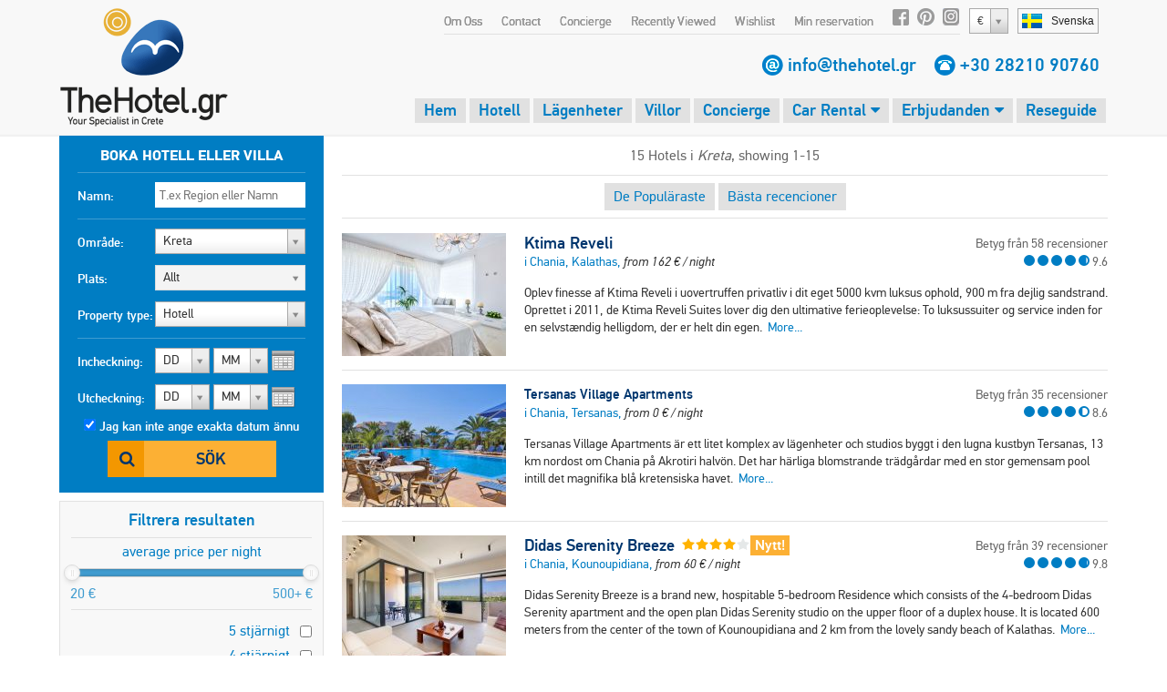

--- FILE ---
content_type: text/html;charset=UTF-8
request_url: https://www.thehotel.gr/horafakia-car-rental/sv/similar
body_size: 62999
content:
<!DOCTYPE html>
<html lang="sv" prefix="og: http://ogp.me/ns#">
<head>
	
				<script>
					(function(i,s,o,g,r,a,m){i['GoogleAnalyticsObject']=r;i[r]=i[r]||function(){
					(i[r].q=i[r].q||[]).push(arguments)},i[r].l=1*new Date();a=s.createElement(o),
					m=s.getElementsByTagName(o)[0];a.async=1;a.src=g;m.parentNode.insertBefore(a,m)
					})(window,document,'script','https://www.google-analytics.com/analytics.js','ga');
	
					ga('create', 'UA-222444-1', {
						'cookieFlags': 'SameSite=None; Secure'
					});
					
					ga('send', 'pageview');
				</script>
			
	<meta charset="utf-8">
	<meta name="verify-v1" content="8pQq1JzdvMol92iILR1BAAlJqDUDfWZIBpPbHKEbxqQ=" />
	<meta name="msvalidate.01" content="CBCE88E9F449A83A474BD559CD36C8F6" />
	<meta name="viewport" content="width=device-width" />
	        <title>Hotell i Kreta, Grekland, boka hotell nu! - TheHotel.gr</title>
        <meta name="description" content="Bra priser och pengar på hotell i Kreta, Grekland. Välj det bästa hotellet för din vistelse.">
        <meta name="keywords" content="hotell, Hotell Kreta, Grekland, boende, logi, specialerbjudanden, budget, rabatt, Kreta, besparingar, billigt">
                    	    	            	    	    		<link rel="stylesheet" href="/css/fonts/fontdeck/cyrillic/fonts.css">
    		<link rel="stylesheet" href="/css/fonts/fontdeck/fonts.css">
    	    	    	    	<link rel="stylesheet" href="https://netdna.bootstrapcdn.com/font-awesome/4.2.0/css/font-awesome.min.css">
    	<link rel="stylesheet" href="//cdnjs.cloudflare.com/ajax/libs/select2/3.4.5/select2.min.css">
    	<!--
	    	<link rel="stylesheet" href="/css/fonts/PFDinTextPro-Regular.css">
	    	<link rel="stylesheet" href="/css/fonts/PFDinTextPro-Medium.css">
	    	<link rel="stylesheet" href="/css/fonts/PFDinTextPro-Bold.css">
	    	<link rel="stylesheet" href="/css/fonts/PFDinTextPro-Italic.css">
    	-->
    	    				    			    		<link rel="stylesheet" href="/css/851c660.css?v=78">
		    			        	    
				    		        	<link rel="stylesheet" href="/css/cfed69f.css?v=78">
	    		    	
        		    		    		<link rel="stylesheet" href="/css/71d9431.css?v=78">
	    		            <script  src="https://code.jquery.com/jquery-1.11.0.min.js"></script>
    <script  src="//cdnjs.cloudflare.com/ajax/libs/select2/3.4.5/select2.min.js"></script>
    <script  src="https://cdnjs.cloudflare.com/ajax/libs/jQuery.dotdotdot/4.0.2/dotdotdot.js"></script>
    <!--[if lt IE 9]>
   	<script>
		document.createElement('header');
      	document.createElement('nav');
      	document.createElement('section');
      	document.createElement('article');
      	document.createElement('aside');
      	document.createElement('footer');
   	</script>
	<![endif]-->
	<script>
		$.i18n = {
	checkInDateBeforeToday : "The check-in date is before the current date.",
	selectDates : "Välj dina in-och utcheckning datum.",
    checkOutBeforeCheckIn : "Din utcheckning är före in-datumet. Kontrollera dina datum och försök igen.",
    Day : "Dag",
    Any : "Allt",
    fillFirst : "Vänligen fyll i ditt förnamn",
    fillLast : "Vänligen fyll i ditt efternamn",
    invalidEmail : "Ogiltig e-postadress",
    invalidBillingCountryId : "Please select your country",
    invalidBillingCity : "Please fill in your city",
    invalidBillingAddress : "Please fill in your address",
    invalidBillingZip : "Please fill in your postal code",
    fillCell : "Vänligen fyll i din mobiltelfon",
    Sun : "Sö",
    Mon : "Må",
    Tue : "Ti",
    Wed : "Ons",
    Thu : "To",
    Fri : "Fre",
    Sat : "Lö",
    arrivalSuccess : "Thank you for updating your arrival time!",
    arrivalError : "Something went wrong! Please try again!",
    arrivalText : "Please enter your arrival time!",
    update : "Uppdatera",
    cancel : "Avboka",
    hotel : "Hotell",
    villa : "Villa",
    apartment : "Lägenhet",
    view : "Visa",
    week : "vecka",
    night : "natt",
    day : "day",
    from : "från",
    rating : "Betyg",
    In : " in",
    and : "och",
    hotels : "Hotell",
    villas : "Villor",
    bookNow : "Boka Nu",
    apartments : "Lägenheter",
    review : "omdöme",
    reviews : "reviews",
    joinNewsletter : "Gå med i Nyhetsbrev",
    joinNewsletterThankYou : "Thank you for joining our newsletter!",
    noRating : "Ännu ej recenserat",
    Name : "Namn",
    Email : "E-post",
    Message : "Message",
    Send : "Send",
    Excellent : "Enastående",
    Superb : "Fantastiskt",
    Fabulous : "Utmärkt",
    VeryGood : "Mycket bra",
    Good : "Bra",
    SelectRoom : "Please select at least one room type",
    DD : "DD",
    MM : "MM",
    forr: "for",
    nights: "nights",
    fromPerNight: "from %s/ night",
    fromPerWeek: "from %s/ week",
    basedOn: "Based on %s reviews",
    notAvailable: "ej tillgänglig"
};	</script>
	</head>
<body class="sv  page-">
		<header>
				<a id="logo" href="/sv">
			<img src="/img/logo.png" alt="Villas in Crete, Villa Chania, Villa Kreta, Rent Crete Villas, Vacances Crete Hotel" />
		</a>
		<div id="logo-mobile">
			<a href="/sv">
				<img src="/img/logo-symbol.png" height="60" alt="Villas in Crete, Villa Chania, Villa Kreta, Rent Crete Villas, Vacances Crete Hotel" />
				<img id="logo-text" src="/img/logo-text.png" width="130" alt="Villas in Crete, Villa Chania, Villa Kreta, Rent Crete Villas, Vacances Crete Hotel" />
			</a>
			<br><img class="phone" src="/img/phone.gif" height="15" alt="tel:+30 28210 90760" /> <span class="telephone"><a href="tel:+30 28210 90760">+30 28210 90760</a></span>
		</div>
		    			<div id="languages-widget">
				<div id="current-language">
					<span class="flag sv"></span><span class="name">Svenska</span>
				</div>
				<div id="languages-container">
					<ul id="languages-modal">
													<li>
																	<a href="/en">
										<span class="flag en"></span><span class="name">English</span>
									</a>
															</li>
													<li>
																	<a href="/de">
										<span class="flag de"></span><span class="name">Deutsch</span>
									</a>
															</li>
													<li>
																	<a href="/no">
										<span class="flag no"></span><span class="name">Norsk</span>
									</a>
															</li>
													<li>
																	<a href="/fr">
										<span class="flag fr"></span><span class="name">Français</span>
									</a>
															</li>
													<li>
																	<a href="/ru">
										<span class="flag ru"></span><span class="name">Русский</span>
									</a>
															</li>
													<li>
																	<a href="/el">
										<span class="flag el"></span><span class="name">Ελληνικά</span>
									</a>
															</li>
													<li>
																	<a href="/it">
										<span class="flag it"></span><span class="name">Italiano</span>
									</a>
															</li>
													<li>
																	<a href="/da">
										<span class="flag da"></span><span class="name">Dansk</span>
									</a>
															</li>
													<li>
																	<a href="/nl">
										<span class="flag nl"></span><span class="name">Nederlands</span>
									</a>
															</li>
													<li>
																	<a href="/fi">
										<span class="flag fi"></span><span class="name">Suomi</span>
									</a>
															</li>
													<li>
																	<a href="/sv">
										<span class="flag sv"></span><span class="name">Svenska</span>
									</a>
															</li>
											</ul>
				</div>
			</div>
        		        	<select class="currency-select">
											<option data-name="Euro" data-rate="1" value="1" selected>
															&#x20AC;
													</option>
											<option data-name="British pound" data-rate="0.8681" value="3" >
															&#x00A3;
													</option>
											<option data-name="Russian ruble" data-rate="117.201" value="4" >
															RUB
													</option>
											<option data-name="Norwegian korona" data-rate="11.542" value="5" >
															NOK
													</option>
											<option data-name="Danish korona" data-rate="7.4686" value="11" >
															DKK
													</option>
											<option data-name="Swedish korona" data-rate="10.5705" value="6" >
															SEK
													</option>
											<option data-name="Swiss franc" data-rate="0.9277" value="7" >
															CHF
													</option>
											<option data-name="US dollar" data-rate="1.1742" value="2" >
															&#x0024;
													</option>
											<option data-name="Canadian dollar" data-rate="1.6161" value="9" >
															CAD
													</option>
											<option data-name="Australian dollar" data-rate="1.7104" value="8" >
															AUD
													</option>
											<option data-name="Israeli shekel" data-rate="3.689" value="15" >
															&#x20AA;
													</option>
											<option data-name="Polish zloty" data-rate="4.2035" value="12" >
															PLN
													</option>
											<option data-name="Romanian leu" data-rate="5.0945" value="13" >
															RON
													</option>
											<option data-name="Hungarian forint" data-rate="382.15" value="14" >
															HUF
													</option>
											<option data-name="Chinese yuan" data-rate="8.1778" value="10" >
															&#x00A5;
													</option>
											<option data-name="" data-rate="" value="16" >
															Sel
													</option>
									</select>
					    <nav>
				<ul id="top-nav">
											<li><a href="/why-book-with-us/sv">Om Oss</a></li>
						<li><a href="/contact/sv">Contact</a></li>
						<li><a href="/concierge/sv">Concierge</a></li>
										<li class="hide-on-tablets">
						<a id="recently-viewed" href="#recently-viewed-container">Recently Viewed</a>
						<div id="recently-viewed-container">
						    <div id="recently-viewed-modal">
						    	<h2 class="title">My Recently Viewed Hotels & Villas</h2>
						    							    		<p>You have not seen a hotel or villa recently</p>
						    							    </div>
						</div>

					</li>
					<li>
						<a id="wishlist-text" href="#">Wishlist</a>
						<i class="fa fa-heart-o" id="wishlist-icon"></i>
					    <div id="wishlist-container">
						    <div id="wishlist-modal">
						    	<h2 class="title">My Wishlist</h2>
						    	<div class="wishlist-hotel-list">
							    	
						
	    	<div class="wishlist-hotel-list">
		    			    		<p class="list-is-empty">You have not added a hotel or villa in your wishlist</p>
		    			    </div>	
							    </div>	
						    </div>
						</div>
					</li>	
					<li><a href="/my-reservations/sv">Min reservation</a></li>
					<li class="social-icon"><a rel="nofollow" href="http://www.facebook.com/thehotelgr" class="facebook" target="_blank"></a></li>
					<li class="social-icon social-icon-pinterest"><a rel="nofollow" href="http://www.pinterest.com/thehotelgr/" class="pinterest" target="_blank"></a></li>
					<li class="social-icon"><a rel="nofollow" href="https://www.instagram.com/thehotel.gr" class="instagram" target="_blank"></a></li>
				</ul>
			</nav>
		
    	    <div class="contact-details">
	    		        	<span class="email"></span> <a href="/contact/sv">info@thehotel.gr</a>
	        	        <span class="telephone-icon"></span> <span class="telephone"><a href="tel:+30 28210 90760">+30 28210 90760</a></span>
	    </div>
		
	
	
    	    <nav id="main-nav">
	        <ul>
	        	<li ><a href="/sv">Hem</a></li>
	            <li ><a href="/hotels-crete/sv">Hotell</a></li>
	            <li ><a href="/apartments-crete/sv">Lägenheter</a></li>
	            <li ><a href="/villas-crete/sv">Villor</a></li>
	            <li id="concierge-tab" class="hide-on-tablets "><a href="/concierge/sv">Concierge</a></li>
	            <li id="concierge-hoverable-tab" class="hide-on-tablets hoverable ">
	            	<a href="/car-rental-crete/sv" target="_blank">Car Rental <i class="fa fa-caret-down"></i></a>
	            	<ul class="submenu-tab">
	                    <li><a href="/concierge/sv">Concierge<span class="sprite tick"></span></a></li>
	                    <li class="last"><a href="/taxi-chania-airport/sv">Taxi<span class="sprite tick"></span></a></li>
	                </ul>
	            </li>
	            <li id="transfers-tab" class="hide-on-tablets hoverable ">
	                <a href="/car-rental-crete/sv" target="_blank">Car Rental <i class="fa fa-caret-down"></i></a>
	                <ul class="submenu-tab">
	                    <li class="last"><a href="/taxi-chania-airport/sv">Taxi<span class="sprite tick"></span></a></li>
	                </ul>
	            </li>
	            <li class="hoverable ">
	                <a href="/offers/sv">Erbjudanden <i class="fa fa-caret-down"></i></a>
	                <ul class="submenu-tab">
	                    <li><a href="/offers/sv/hotels">Hotell<span class="sprite tick"></span></a></li>
	                    <li><a href="/offers/sv/apartments">Lägenheter<span class="sprite tick"></span></a></li>
	                    <li class="last"><a href="/offers/sv/villas">Villor<span class="sprite tick"></span></a></li>
	                </ul>
	            </li>
	            <li id="travel" class="">
	                <a href="/travel-guide/sv">Reseguide</a>
	            </li>
	        </ul>
	    </nav>
		    
    <div id="breadcrumbs" itemscope itemtype="http://schema.org/BreadcrumbList">
                                                                                <span itemprop="itemListElement" itemscope itemtype="http://schema.org/ListItem">
                                    
                    <a itemprop="item" href="https://www.thehotel.gr/hotels-crete/sv">
                    	                            <span itemprop="name">Hotell Kreta</span>
                                            </a>
                	            <meta itemprop="position" content="1" />
            </span>
            </div>
		<span id="search-toggle"><i class="fa fa-search"></i></span>
		<a id="menu-toggle" href="#side-mobile-menu"><i class="fa fa-bars"></i></a>
		<div class="clearfix"></div>
	</header>
	<div style="clearfix"></div>
		<div class="container">
        <div id="left-col">
            <form action="/search/sv" method="post">                
				<div id="search" class="always-visible">
	<fieldset>
				    <legend class="bold desktop-only">Boka hotell eller villa</legend>
		    <legend class="bold mobile-only stay-in">stay in Kreta</legend>
	    	    <div class="input">
	        <label for="nameSearch">Namn:</label>
	        <input class="searchText text" type="text" id="nameSearch" name="search[Name]" placeholder="T.ex Region eller Namn" data-search-id="34705645">
	    </div>
	</fieldset>
	<fieldset>
	    <div class="input input-area desktop-only">
	        <label for="area-select">Område:</label>
	        <select id="area-select" class="large area-select">
	            	                <option value="1" selected>Kreta</option>
	                	                    	                        <option value="2" >
	                            &nbsp;&nbsp;&nbsp;&nbsp;&nbsp;&nbsp;
	                            Chania
	                        </option>
	                    	                        <option value="3" >
	                            &nbsp;&nbsp;&nbsp;&nbsp;&nbsp;&nbsp;
	                            Rethymno
	                        </option>
	                    	                        <option value="4" >
	                            &nbsp;&nbsp;&nbsp;&nbsp;&nbsp;&nbsp;
	                            Heraklion
	                        </option>
	                    	                        <option value="5" >
	                            &nbsp;&nbsp;&nbsp;&nbsp;&nbsp;&nbsp;
	                            Lasithi
	                        </option>
	                    	                	            	                <option value="87" >Santorini</option>
	                	            	                <option value="107" >Athens</option>
	                	            	                <option value="217" >Evia</option>
	                	            	        </select>
	    </div>
	    <div class="input input-location desktop-only">
	        <label>Plats:</label>
	        <select id="location-select" disabled class="large location-select">
	            <option value="1" class="description">Allt</option>
	            	                <option value="2" >Chania</option>
	            	                <option value="4" >Heraklion</option>
	            	                <option value="5" >Lasithi</option>
	            	                <option value="3" >Rethymno</option>
	            	        </select>
	    </div>
	    <div class="input">
	        <label for="accommodation">Property type:</label>
	        <select id="accommodation" name="search[Accommodation][]" class="large accommodation">
	            <option value="">Allt</option>	            
	            <option value="hotel" selected>Hotell</option>
	            <option value="apartment" >Lägenhet</option>
	            <option value="villa" >Villa</option>	            
	        </select>
	    </div>
	    <script>
	        $('#search select.large').select2({
	            width : '165px',
	            height : '30px',
	            dropdownCssClass : 'large',
	            containerCssClass : 'large',
	            minimumResultsForSearch : -1,
	        });
	    </script>
	</fieldset>
	<fieldset style="border:none;position:relative;">
	    <div class="input mini-input">
	        <label class="calendar">Incheckning:</label>
	        																	<select id="selectInD" class="days check-in-day ">
		<option value="0">DD</option>
									<option value="01" >tor 1</option>
												<option value="02" >fre 2</option>
												<option value="03" >lör 3</option>
												<option value="04" >sön 4</option>
												<option value="05" >mån 5</option>
												<option value="06" >tis 6</option>
												<option value="07" >ons 7</option>
												<option value="08" >tor 8</option>
												<option value="09" >fre 9</option>
												<option value="10" >lör 10</option>
												<option value="11" >sön 11</option>
												<option value="12" >mån 12</option>
												<option value="13" >tis 13</option>
												<option value="14" >ons 14</option>
												<option value="15" >tor 15</option>
												<option value="16" >fre 16</option>
												<option value="17" >lör 17</option>
												<option value="18" >sön 18</option>
												<option value="19" >mån 19</option>
												<option value="20" >tis 20</option>
												<option value="21" >ons 21</option>
												<option value="22" >tor 22</option>
												<option value="23" >fre 23</option>
												<option value="24" >lör 24</option>
												<option value="25" >sön 25</option>
												<option value="26" >mån 26</option>
												<option value="27" >tis 27</option>
												<option value="28" >ons 28</option>
												<option value="29" >tor 29</option>
												<option value="30" >fre 30</option>
												<option value="31" >lör 31</option>
						</select>
	<select id="selectInMY" class="months check-in-month" >
		<option value="0">MM</option>
									<option value="2026-01" >januari '26</option>
											<option value="2026-02" >februari '26</option>
											<option value="2026-03" >mars '26</option>
											<option value="2026-04" >april '26</option>
											<option value="2026-05" >maj '26</option>
											<option value="2026-06" >juni '26</option>
											<option value="2026-07" >juli '26</option>
											<option value="2026-08" >augusti '26</option>
											<option value="2026-09" >september '26</option>
											<option value="2026-10" >oktober '26</option>
											<option value="2026-11" >november '26</option>
											<option value="2026-12" >december '26</option>
																						<option value="2027-01" >januari '27</option>
											<option value="2027-02" >februari '27</option>
											<option value="2027-03" >mars '27</option>
											<option value="2027-04" >april '27</option>
									</select>
	<script>
        $('#selectInD').select2({
    		width : '60px',
            dropdownAutoWidth : true,
    		dropdownCssClass : 'small',
    		containerCssClass : 'small',
    		minimumResultsForSearch : -1,
    		formatSelection : function (object, container, query) {
                var v = object.id;
                if (v == 0) {
                    return $.i18n.DD;
                }
                //return (v.length == 1) ? '0' + v : v;
                return v;
            }
    	});
    	$('#selectInMY').select2({
    		width : '60px',
            dropdownAutoWidth : true,
    		dropdownCssClass : 'small',
    		containerCssClass : 'small',
    		minimumResultsForSearch : -1,
    		formatSelection : function (object, container, query) {
                return (object.id == 0) ? $.i18n.MM : object.id.substr(5, 2);
            },
            escapeMarkup: function (m) { return m; }
    	});
    </script>

	        <input type="hidden" name="search[CheckIn]" id="checkIn" class="checkIn check-in-date" value="" />
	    </div>
	    <div class="input mini-input">
	        <label class="calendar">Utcheckning:</label>
	        																	<select id="selectOutD" class="days check-out-day ">
		<option value="0">DD</option>
									<option value="01" >tor 1</option>
												<option value="02" >fre 2</option>
												<option value="03" >lör 3</option>
												<option value="04" >sön 4</option>
												<option value="05" >mån 5</option>
												<option value="06" >tis 6</option>
												<option value="07" >ons 7</option>
												<option value="08" >tor 8</option>
												<option value="09" >fre 9</option>
												<option value="10" >lör 10</option>
												<option value="11" >sön 11</option>
												<option value="12" >mån 12</option>
												<option value="13" >tis 13</option>
												<option value="14" >ons 14</option>
												<option value="15" >tor 15</option>
												<option value="16" >fre 16</option>
												<option value="17" >lör 17</option>
												<option value="18" >sön 18</option>
												<option value="19" >mån 19</option>
												<option value="20" >tis 20</option>
												<option value="21" >ons 21</option>
												<option value="22" >tor 22</option>
												<option value="23" >fre 23</option>
												<option value="24" >lör 24</option>
												<option value="25" >sön 25</option>
												<option value="26" >mån 26</option>
												<option value="27" >tis 27</option>
												<option value="28" >ons 28</option>
												<option value="29" >tor 29</option>
												<option value="30" >fre 30</option>
												<option value="31" >lör 31</option>
						</select>
	<select id="selectOutMY" class="months check-out-month" >
		<option value="0">MM</option>
									<option value="2026-01" >januari '26</option>
											<option value="2026-02" >februari '26</option>
											<option value="2026-03" >mars '26</option>
											<option value="2026-04" >april '26</option>
											<option value="2026-05" >maj '26</option>
											<option value="2026-06" >juni '26</option>
											<option value="2026-07" >juli '26</option>
											<option value="2026-08" >augusti '26</option>
											<option value="2026-09" >september '26</option>
											<option value="2026-10" >oktober '26</option>
											<option value="2026-11" >november '26</option>
											<option value="2026-12" >december '26</option>
																						<option value="2027-01" >januari '27</option>
											<option value="2027-02" >februari '27</option>
											<option value="2027-03" >mars '27</option>
											<option value="2027-04" >april '27</option>
									</select>
	<script>
        $('#selectOutD').select2({
    		width : '60px',
            dropdownAutoWidth : true,
    		dropdownCssClass : 'small',
    		containerCssClass : 'small',
    		minimumResultsForSearch : -1,
    		formatSelection : function (object, container, query) {
                var v = object.id;
                if (v == 0) {
                    return $.i18n.DD;
                }
                //return (v.length == 1) ? '0' + v : v;
                return v;
            }
    	});
    	$('#selectOutMY').select2({
    		width : '60px',
            dropdownAutoWidth : true,
    		dropdownCssClass : 'small',
    		containerCssClass : 'small',
    		minimumResultsForSearch : -1,
    		formatSelection : function (object, container, query) {
                return (object.id == 0) ? $.i18n.MM : object.id.substr(5, 2);
            },
            escapeMarkup: function (m) { return m; }
    	});
    </script>

	        <input type="hidden" name="search[CheckOut]" id="checkOut" class="checkOut check-out-date" value="" />
	    </div>
	    <div id="input-dateless">
	        <input type="checkbox" id="nodates" class="nodates" name="search[Dates]" value="false" checked />
	        <label for="nodates">Jag kan inte ange exakta datum ännu</label>
	    </div>
	    <div class="submit-row">
	        <button type="submit" class="search-button">Sök</button>
	    </div>
	    <div id="errorMsg">
	        	            <div class="search-error">Välj dina in-och utcheckning datum.</div>
	        	    </div>
	</fieldset>
	<input id="region" name="search[RegionId]" type="hidden" value="1">
	<input type="hidden" id="affiliate-id" name="search[AffiliateId]" value="0" />
	<input type="hidden" id="search-order" name="search[Order]" value="popular" />
	<input type="hidden" id="search-direction" name="search-direction" value="desc" />
	<input type="hidden" id="search-latitude" name="Latitude" value="35.539685" />
	<input type="hidden" id="search-longitude" name="Longitude" value="24.134458" />
	<input type="hidden" id="search-referrer" name="Referrer" value="0" />
	<input type="hidden" id="search-distance" name="Distance" value="" />
	<input type="hidden" id="search-max" name="Max" value="0" />	
	<input type="hidden" name="search_id" value="34705645" />
	
</div>				<button id="toggle-map-seach" type="button" style="display:none">Map</button>
    <div id="filter-box" class="mobile-filter-box">
        <h3>Filtrera resultaten</h3>
        		
<ul class="filters price-filters" style="padding:0">
	<li class="price-range-filter">
	    <label class="price-range-label">average price per night</label>
	    <div id="price-range-container" style="margin-top:5px"></div>
	    <input
	    	type="hidden"
	    	name="search[PriceRange][]"
	    	id="price-range"
	    	class="price-range"
	    	value="20-" />
	</li>
    <li class="separator price-filter" style="margin-top:35px;margin-bottom:0px"></li>
</ul>
<ul class="filters search-links" id="search-links" style="display:none">
    <li>
        <a href="/villas/sv/Kreta/beach-villas" title="Villor nära stranden Kreta">
            Villor nära stranden
        </a>
    </li>
    <li>
        <a href="/villas/sv/Kreta/two-bedrooms" title="Två sovrumsvillor i Kreta">
            2-sovrumsvillor
        </a>
    </li>
    <li>
        <a href="/villas/sv/Kreta/three-bedrooms" title="Tre sovrumsvillor i Kreta">
            3-sovrumsvillor
        </a>
    </li>
    <li>
        <a href="/villas/sv/Kreta/four-bedrooms" title="Fyra sovrumsvillor i Kreta">
            4-sovrumsvillor
        </a>
    </li>
    <li>
        <a href="/villas/sv/Kreta/five-bedrooms" title="Fem sovrumsvillor i Kreta">
            5-sovrumsvillor
        </a>
    </li>
    <li>
        <a href="/villas/sv/Kreta/luxury" title="Lyxvillor i Kreta">
            Lyxvillor
        </a>
    </li>
    <li class="separator"></li>
    <li>
        <a href="/apartments/sv/Kreta/two-bedrooms" title="Två sovrumslägenhet i Kreta">
            2-sovrums lägenheter
        </a>
    </li>
    <li>
        <a href="/apartments/sv/Kreta/three-bedrooms" title="Tre sovrumslägenhet i Kreta">
            3-sovrums lägenheter
        </a>
    </li>
    <li>
        <a href="/apartments/sv/Kreta/beach-apartments" title="Lägenheter nära stranden Kreta">
            Lägenheter på stranden
        </a>
    </li>
    <li class="separator"></li>
    <li>
        <a href="/hotels/sv/Kreta/all-inclusive" title="All inclusive hotell i Kreta">
            All Inclusive Hotell
        </a>
    </li>
    <li>
        <a href="/hotels/sv/Kreta/half-board" title="Hotell med halvpension i Kreta">
            Hotell med halvpension
        </a>
    </li>
    <li>
        <a href="/hotels/sv/Kreta/bed-and-breakfast" title="Bed and Breakfast hotell i Kreta">
            Bed and Breakfast
        </a>
    </li>
    <li>
        <a href="/hotels/sv/Kreta/beach-hotels" title="Hotell nära stranden i Kreta">
            Hotell på stranden
        </a>
    </li>

</ul>
<ul id="hotel-filters" class="filters hotel-filters" style="display:block">
    <li class="filter ">
        <label for="hs5">5 stjärnigt</label>
        <input id="hs5" class="stars" name="search[Stars][]" type="checkbox" value="five"  />
    </li>
    <li class="filter ">
        <label for="hs4">4 stjärnigt</label>
        <input id="hs4" class="stars" name="search[Stars][]" type="checkbox" value="four"  />
    </li>
    <li class="filter ">
        <label for="hs3">3 stjärnigt</label>
        <input id="hs3" class="stars" name="search[Stars][]" type="checkbox" value="three"  />
    </li>
    <li class="filter ">
        <label for="hs2">2 stjärnigt</label>
        <input id="hs2" class="stars" name="search[Stars][]" type="checkbox" value="two"  />
    </li>
    <li class="separator"></li>
    <li class="filter ">
        <label for="hmai">All Inclusive</label>
        <input id="hmai" class="meals" name="search[Meals][]" type="checkbox" value="ai"  />
    </li>
    <li class="filter ">
        <label for="hmhb">Halvpension</label>
        <input id="hmhb" class="meals" name="search[Meals][]" type="checkbox" value="hb"  />
    </li>
    <li class="filter ">
        <label for="hmbb">Bed and Breakfast</label>
        <input id="hmbb" class="meals" name="search[Meals][]" type="checkbox" value="bb"  />
    </li>
    <li class="separator"></li>
    <li class="filter ">
        <label for="htb">On the beach</label>
        <input id="htb" class="tags" name="search[Tags][]" type="checkbox" value="on_beach"  />
    </li>
    <li class="filter ">
        <label for="hts">Gångavstånd till stranden</label>
        <input id="hts" class="tags" name="search[Tags][]" type="checkbox" value="walking_beach"  />
    </li>
    <li class="filter ">
        <label for="hfvm">Value for money</label>
        <input id="hfvm" class="tags" name="search[Tags][]" type="checkbox" value="value"  />
    </li>
    <li class="filter ">
        <label for="htspa">Spa hotell</label>
        <input id="htspa" class="tags" name="search[Tags][]" type="checkbox" value="spa"  />
    </li>
    <li class="filter ">
        <label for="htho">Smekmånad</label>
        <input id="htho" class="tags" name="search[Tags][]" type="checkbox" value="honeymoon"  />
    </li>
    <li class="filter ">
        <label for="httr">Traditional Hotel</label>
        <input id="httr" class="tags" name="search[Tags][]" type="checkbox" value="traditional"  />
    </li>
    <li class="filter ">
        <label for="htc">City Hotel</label>
        <input id="htc" class="tags" name="search[Tags][]" type="checkbox" value="city"  />
    </li>
    <li class="filter ">
        <label for="htv">In the old Venetian town</label>
        <input id="htv" class="tags" name="search[Tags][]" type="checkbox" value="venetian"  />
    </li>
</ul>
<ul id="apartment-filters" class="filters apartment-filters" style="display:none">
    <li class="filter ">
        <label for="ab1">med 1 sovrum</label>
        <input id="ab1" class="bedrooms" name="search[Bedrooms][]" type="checkbox" value="one"  />
    </li>
    <li class="filter ">
        <label for="ab2">med 2 sovrum</label>
        <input id="ab2" class="bedrooms" name="search[Bedrooms][]" type="checkbox" value="two"  />
    </li>
    <li class="filter ">
        <label for="ab3">med 3 sovrum</label>
        <input id="ab3" class="bedrooms" name="search[Bedrooms][]" type="checkbox" value="three"  />
    </li>
    <li class="separator"></li>
    <li class="filter ">
        <label for="atb">On the beach</label>
        <input id="atb" class="tags" name="search[Tags][]" type="checkbox" value="on_beach"  />
    </li>
    <li class="filter ">
        <label for="ats">Gångavstånd till stranden</label>
        <input id="ats" class="tags" name="search[Tags][]" type="checkbox" value="walking_beach"  />
    </li>
    <li class="filter ">
        <label for="aes">Common pool</label>
        <input id="aes" class="extras" name="search[Extras][]" type="checkbox" value="cpool"  />
    </li>
    <li class="separator"></li>
    <li class="filter ">
        <label for="afi">Wi-Fi internet</label>
        <input id="afi" class="facilities" name="search[Facilities][]" type="checkbox" value="internet"  />
    </li>
</ul>
<ul id="villa-filters" class="filters villa-filters" style="display:none">
    <li class="filter ">
        <label for="vb1">med 1 sovrum</label>
        <input id="vb1" class="bedrooms" name="search[Bedrooms][]" type="checkbox" value="one"  />
    </li>
    <li class="filter ">
        <label for="vb2">med 2 sovrum</label>
        <input id="vb2" class="bedrooms" name="search[Bedrooms][]" type="checkbox" value="two"  />
    </li>
    <li class="filter ">
        <label for="vb3">med 3 sovrum</label>
        <input id="vb3" class="bedrooms" name="search[Bedrooms][]" type="checkbox" value="three"  />
    </li>
    <li class="filter ">
        <label for="vb4">med 4 sovrum</label>
        <input id="vb4" class="bedrooms" name="search[Bedrooms][]" type="checkbox" value="four"  />
    </li>
    <li class="filter ">
        <label for="vb5">med 5+ sovrum</label>
        <input id="vb5" class="bedrooms" name="search[Bedrooms][]" type="checkbox" value="five"  />
    </li>
    <li class="separator"></li>
    <li class="filter ">
        <label for="vfl">Lyxigt</label>
        <input id="vfl" class="facilities" name="search[Facilities][]" type="checkbox" value="luxury"  />
    </li>
    <li class="filter ">
        <label for="vfvm">Value for money</label>
        <input id="vfvm" class="facilities" name="search[Facilities][]" type="checkbox" value="value"  />
    </li>
    <li class="filter ">
        <label for="vtb">Gångavstånd till stranden</label>
        <input id="vtb" class="tags" name="search[Tags][]" type="checkbox" value="walking_beach"  />
    </li>
    <li class="filter ">
        <label for="vtt">Traditional</label>
        <input id="vtt" class="tags" name="search[Tags][]" type="checkbox" value="traditional"  />
    </li>
    <li class="filter ">
        <label for="vfpp">Privat pool</label>
        <input id="vfpp" class="facilities" name="search[Facilities][]" type="checkbox" value="ppool"  />
    </li>
     <li class="filter ">
        <label for="vfhp">Heated pool</label>
        <input id="vfhp" class="extras" name="search[Extras][]" type="checkbox" value="hpool"  />
    </li>
    <li class="filter ">
        <label for="vfg">Grupp av villor</label>
        <input id="vfg" class="facilities" name="search[Facilities][]" type="checkbox" value="group"  />
    </li>
</ul>
        <input type="button" id="filter-box-trigger-search" style="display:none">       
    </div>

    <div class="clearfix"></div>
    
		
	<div class="map-box"> 
    <h3><a class="map filter" href="/map/sv/region/1">Visa kartan<i class="fa fa-chevron-right"></i></a></h3>
    <a class="map filter" href="/map/sv/region/1">
	    <img alt=" karta" src="//maps.googleapis.com/maps/api/staticmap?center=35.245619094207,24.903259277344&amp;zoom=7&amp;size=270x220&amp;|35.245619094207,24.903259277344|&amp;style=feature:poi|visibility:off&amp;sensor=true&key=AIzaSyAlC1tqEVLfqLJ0bAfwO344uqC2u_AyJH8" />
    </a>
</div>    
            </form>
        </div>
        <div id="right-col">
        	    <div class="search-page">
        <div class="header">
    	                            <h1 style="font-size:16px;font-weight:400">
                                            15 Hotels  i <em>Kreta</em>, showing 1-15
                                        
                                        
                </h1>
            	    		<ol id="search-nav">
		    <li class="" data-order="popular">
		        <a href="/search/sv/%7B%22Id%22%3Anull%2C%22Pages%22%3A%5B%5D%2C%22Order%22%3A%22popular%22%2C%22Direction%22%3A%22desc%22%2C%22Exclude%22%3A%5B539%2C606%2C1095%5D%2C%22Initial%22%3A%7B%22Hotel_0%22%3A1080%2C%22Hotel_1%22%3A233%2C%22Hotel_2%22%3A1868%2C%22Hotel_3%22%3A197%2C%22Hotel_4%22%3A139%2C%22Hotel_5%22%3A1812%2C%22Hotel_6%22%3A1815%2C%22Hotel_7%22%3A1878%2C%22Hotel_8%22%3A278%2C%22Hotel_9%22%3A205%2C%22Hotel_10%22%3A1576%2C%22Hotel_11%22%3A121%2C%22Hotel_12%22%3A1522%2C%22Hotel_13%22%3A1613%2C%22Hotel_14%22%3A1518%7D%2C%22Min%22%3A5%2C%22Max%22%3A15%2C%22Stars%22%3A%5B%5D%2C%22Bedrooms%22%3A%5B%5D%2C%22Tags%22%3A%5B%5D%2C%22Meals%22%3A%5B%5D%2C%22Facilities%22%3A%5B%5D%2C%22Extras%22%3A%5B%5D%2C%22RegionId%22%3A1%2C%22CheckIn%22%3Anull%2C%22CheckOut%22%3Anull%2C%22Accommodation%22%3A%5B%22hotel%22%5D%2C%22PriceRange%22%3A%5B%5D%2C%22Name%22%3Anull%2C%22Total%22%3A98%2C%22Latitude%22%3A35.539685%2C%22Longitude%22%3A24.134458%2C%22Distance%22%3Anull%2C%22Referrer%22%3A0%2C%22AffiliateId%22%3Anull%2C%22Ip%22%3A309791302%2C%22CreatedAt%22%3A%7B%22date%22%3A%222026-01-26+13%3A13%3A34.559481%22%2C%22timezone_type%22%3A3%2C%22timezone%22%3A%22UTC%22%7D%2C%22UpdatedAt%22%3A%7B%22date%22%3A%222026-01-26+13%3A13%3A34.559546%22%2C%22timezone_type%22%3A3%2C%22timezone%22%3A%22UTC%22%7D%2C%22Page%22%3A1%7D" data-order="popular">De Populäraste</a>
		    </li>
		    		    <li class="" data-order="reviews">
		        <a href="/search/sv/%7B%22Id%22%3Anull%2C%22Pages%22%3A%5B%5D%2C%22Order%22%3A%22reviews%22%2C%22Direction%22%3A%22desc%22%2C%22Exclude%22%3A%5B539%2C606%2C1095%5D%2C%22Initial%22%3A%7B%22Hotel_0%22%3A1080%2C%22Hotel_1%22%3A233%2C%22Hotel_2%22%3A1868%2C%22Hotel_3%22%3A197%2C%22Hotel_4%22%3A139%2C%22Hotel_5%22%3A1812%2C%22Hotel_6%22%3A1815%2C%22Hotel_7%22%3A1878%2C%22Hotel_8%22%3A278%2C%22Hotel_9%22%3A205%2C%22Hotel_10%22%3A1576%2C%22Hotel_11%22%3A121%2C%22Hotel_12%22%3A1522%2C%22Hotel_13%22%3A1613%2C%22Hotel_14%22%3A1518%7D%2C%22Min%22%3A5%2C%22Max%22%3A15%2C%22Stars%22%3A%5B%5D%2C%22Bedrooms%22%3A%5B%5D%2C%22Tags%22%3A%5B%5D%2C%22Meals%22%3A%5B%5D%2C%22Facilities%22%3A%5B%5D%2C%22Extras%22%3A%5B%5D%2C%22RegionId%22%3A1%2C%22CheckIn%22%3Anull%2C%22CheckOut%22%3Anull%2C%22Accommodation%22%3A%5B%22hotel%22%5D%2C%22PriceRange%22%3A%5B%5D%2C%22Name%22%3Anull%2C%22Total%22%3A98%2C%22Latitude%22%3A35.539685%2C%22Longitude%22%3A24.134458%2C%22Distance%22%3Anull%2C%22Referrer%22%3A0%2C%22AffiliateId%22%3Anull%2C%22Ip%22%3A309791302%2C%22CreatedAt%22%3A%7B%22date%22%3A%222026-01-26+13%3A13%3A34.559481%22%2C%22timezone_type%22%3A3%2C%22timezone%22%3A%22UTC%22%7D%2C%22UpdatedAt%22%3A%7B%22date%22%3A%222026-01-26+13%3A13%3A34.559546%22%2C%22timezone_type%22%3A3%2C%22timezone%22%3A%22UTC%22%7D%2C%22Page%22%3A1%7D" data-order="reviews">Bästa recencioner</a>
		    </li>
		</ol>
	</div>
	<div class="mobile header">
		<div class="row resultset-control">
			<a href="#filter-box">Sort<i class="fa fa-sort"></i></a><select id="sort-select"><option value="/search/sv/%7B%22Id%22%3Anull%2C%22Pages%22%3A%5B%5D%2C%22Order%22%3A%22popular%22%2C%22Direction%22%3A%22desc%22%2C%22Exclude%22%3A%5B539%2C606%2C1095%5D%2C%22Initial%22%3A%7B%22Hotel_0%22%3A1080%2C%22Hotel_1%22%3A233%2C%22Hotel_2%22%3A1868%2C%22Hotel_3%22%3A197%2C%22Hotel_4%22%3A139%2C%22Hotel_5%22%3A1812%2C%22Hotel_6%22%3A1815%2C%22Hotel_7%22%3A1878%2C%22Hotel_8%22%3A278%2C%22Hotel_9%22%3A205%2C%22Hotel_10%22%3A1576%2C%22Hotel_11%22%3A121%2C%22Hotel_12%22%3A1522%2C%22Hotel_13%22%3A1613%2C%22Hotel_14%22%3A1518%7D%2C%22Min%22%3A5%2C%22Max%22%3A15%2C%22Stars%22%3A%5B%5D%2C%22Bedrooms%22%3A%5B%5D%2C%22Tags%22%3A%5B%5D%2C%22Meals%22%3A%5B%5D%2C%22Facilities%22%3A%5B%5D%2C%22Extras%22%3A%5B%5D%2C%22RegionId%22%3A1%2C%22CheckIn%22%3Anull%2C%22CheckOut%22%3Anull%2C%22Accommodation%22%3A%5B%22hotel%22%5D%2C%22PriceRange%22%3A%5B%5D%2C%22Name%22%3Anull%2C%22Total%22%3A98%2C%22Latitude%22%3A35.539685%2C%22Longitude%22%3A24.134458%2C%22Distance%22%3Anull%2C%22Referrer%22%3A0%2C%22AffiliateId%22%3Anull%2C%22Ip%22%3A309791302%2C%22CreatedAt%22%3A%7B%22date%22%3A%222026-01-26+13%3A13%3A34.559481%22%2C%22timezone_type%22%3A3%2C%22timezone%22%3A%22UTC%22%7D%2C%22UpdatedAt%22%3A%7B%22date%22%3A%222026-01-26+13%3A13%3A34.559546%22%2C%22timezone_type%22%3A3%2C%22timezone%22%3A%22UTC%22%7D%2C%22Page%22%3A1%7D" >
						De Populäraste
					</option><option value="/search/sv/%7B%22Id%22%3Anull%2C%22Pages%22%3A%5B%5D%2C%22Order%22%3A%22reviews%22%2C%22Direction%22%3A%22desc%22%2C%22Exclude%22%3A%5B539%2C606%2C1095%5D%2C%22Initial%22%3A%7B%22Hotel_0%22%3A1080%2C%22Hotel_1%22%3A233%2C%22Hotel_2%22%3A1868%2C%22Hotel_3%22%3A197%2C%22Hotel_4%22%3A139%2C%22Hotel_5%22%3A1812%2C%22Hotel_6%22%3A1815%2C%22Hotel_7%22%3A1878%2C%22Hotel_8%22%3A278%2C%22Hotel_9%22%3A205%2C%22Hotel_10%22%3A1576%2C%22Hotel_11%22%3A121%2C%22Hotel_12%22%3A1522%2C%22Hotel_13%22%3A1613%2C%22Hotel_14%22%3A1518%7D%2C%22Min%22%3A5%2C%22Max%22%3A15%2C%22Stars%22%3A%5B%5D%2C%22Bedrooms%22%3A%5B%5D%2C%22Tags%22%3A%5B%5D%2C%22Meals%22%3A%5B%5D%2C%22Facilities%22%3A%5B%5D%2C%22Extras%22%3A%5B%5D%2C%22RegionId%22%3A1%2C%22CheckIn%22%3Anull%2C%22CheckOut%22%3Anull%2C%22Accommodation%22%3A%5B%22hotel%22%5D%2C%22PriceRange%22%3A%5B%5D%2C%22Name%22%3Anull%2C%22Total%22%3A98%2C%22Latitude%22%3A35.539685%2C%22Longitude%22%3A24.134458%2C%22Distance%22%3Anull%2C%22Referrer%22%3A0%2C%22AffiliateId%22%3Anull%2C%22Ip%22%3A309791302%2C%22CreatedAt%22%3A%7B%22date%22%3A%222026-01-26+13%3A13%3A34.559481%22%2C%22timezone_type%22%3A3%2C%22timezone%22%3A%22UTC%22%7D%2C%22UpdatedAt%22%3A%7B%22date%22%3A%222026-01-26+13%3A13%3A34.559546%22%2C%22timezone_type%22%3A3%2C%22timezone%22%3A%22UTC%22%7D%2C%22Page%22%3A1%7D" >
						Bästa recencioner
					</option></select><a href="#filter-box" id="fullscreen-filter-trigger" class="popup-btn" data-heading="Filtrera resultaten" data-apply-text="Show results" data-clear-text="Clear">Filters<i class="fa fa-filter"></i></a><a href="/map/sv/region/1" class="map popup-btn filter">Map<i class="fa fa-map-marker"></i></a>	
			
			<div class="clearfix"></div>
		</div>
		
		<div class="row">
			<span class="total">
									15 Hotels found
								i Kreta
			</span>
			<div class="clearfix"></div>
			
		    
					    
		</div>
	</div>
    <ol class="hotel-list" data-count="">
            <li>
        	<div class="hotel-info">
        		<a class="photo" href="/ktima-reveli/sv" target="_blank">
                    <img
                        alt="Ktima Reveli i Kreta, Chania, Kalathas"
                        src="/files/cache/1080_main_180x135.jpg"/>
                </a>
	            <div class="details">
			        <div class="hotel-header">
			            <h3 class="name">
			                			                    			                		                	<a href="/ktima-reveli/sv" title="Ktima Reveli" class="" target="_blank">
			                    Ktima Reveli
			                </a>
			                			                			            </h3>
						<h4 class="region">i Chania, Kalathas,
			                <span class="from-price">
								from 	<span class="currency-price" data-price="162" data-unit-price="162">
		162
	</span>
			<span class="currency-sign">&#x20AC;</span>
	/ night
			                </span>			            </h4>
			        </div>
			        			        <div class="rating">
			            			                <a href="/ktima-reveli/sv/reviews" title="Ktima Reveli reviews" target="_blank">
			                    			                        Betyg från 58 recensioner
			                    			                    <br>
			                    			                        <span class="dot-rating">
			                            			                            			                            			                            			                                <span class="dot"></span>
			                            			                                <span class="dot"></span>
			                            			                                <span class="dot"></span>
			                            			                                <span class="dot"></span>
			                            			                            			                                <span class="half-dot" style="background-position: -295.6px 0"></span>
			                            			                            			                            <span class="number">9.6</span>
			                        </span>
			                    			                </a>
			            			        </div>
			        <p class="summary">
			            Oplev finesse af Ktima Reveli i uovertruffen privatliv i dit eget 5000 kvm luksus ophold, 900 m fra dejlig sandstrand. Oprettet i 2011, de Ktima Reveli Suites lover dig den ultimative ferieoplevelse: To luksussuiter og service inden for en selvstændig helligdom, der er helt din egen.&nbsp;
		                <a href="/ktima-reveli/sv" target="_blank">
							More...
						</a>
			        </p>
			        			        			        	<div class="mobile rating">
			                <a href="/ktima-reveli/sv/reviews" title="Ktima Reveli reviews">
			                    			                        58 reviews
			                    			                    			                        <span class="dot-rating">
			                            			                            			                            			                            			                                <span class="dot"></span>
			                            			                                <span class="dot"></span>
			                            			                                <span class="dot"></span>
			                            			                                <span class="dot"></span>
			                            			                            			                                <span class="half-dot" style="background-position: -295.6px 0"></span>
			                            			                            			                            <span class="number">9.6</span>
			                        </span>
			                    			                </a>
			        	</div>
			        	        	</div>
	        	<div class="clearfix"></div>
	        </div>
                                </li>
            <li>
        	<div class="hotel-info">
        		<a class="photo" href="/tersanas-village-apartments/sv" target="_blank">
                    <img
                        alt="Tersanas Village Apartments i Kreta, Chania, Tersanas"
                        src="/files/cache/233_main_180x135.jpg"/>
                </a>
	            <div class="details">
			        <div class="hotel-header">
			            <h3 class="name">
			                			                    			                		                	<a href="/tersanas-village-apartments/sv" title="Tersanas Village Apartments" class="smaller-font" target="_blank">
			                    Tersanas Village Apartments
			                </a>
			                			                    <span class="stars"></span>			                			                			            </h3>
						<h4 class="region">i Chania, Tersanas,
			                <span class="from-price">
								from 	<span class="currency-price" data-price="0" data-unit-price="0">
		0
	</span>
			<span class="currency-sign">&#x20AC;</span>
	/ night
			                </span>			            </h4>
			        </div>
			        			        <div class="rating">
			            			                <a href="/tersanas-village-apartments/sv/reviews" title="Tersanas Village Apartments reviews" target="_blank">
			                    			                        Betyg från 35 recensioner
			                    			                    <br>
			                    			                        <span class="dot-rating">
			                            			                            			                            			                            			                                <span class="dot"></span>
			                            			                                <span class="dot"></span>
			                            			                                <span class="dot"></span>
			                            			                                <span class="dot"></span>
			                            			                            			                                <span class="half-dot" style="background-position: -299.6px 0"></span>
			                            			                            			                            <span class="number">8.6</span>
			                        </span>
			                    			                </a>
			            			        </div>
			        <p class="summary">
			            Tersanas Village Apartments är ett litet komplex av lägenheter och studios byggt i den lugna kustbyn Tersanas, 13 km nordost om Chania på Akrotiri halvön. Det har härliga blomstrande trädgårdar med en stor gemensam pool intill det magnifika blå kretensiska havet.&nbsp;
		                <a href="/tersanas-village-apartments/sv" target="_blank">
							More...
						</a>
			        </p>
			        	                    <span class="mobile stars"></span>	                			        			        	<div class="mobile rating">
			                <a href="/tersanas-village-apartments/sv/reviews" title="Tersanas Village Apartments reviews">
			                    			                        35 reviews
			                    			                    			                        <span class="dot-rating">
			                            			                            			                            			                            			                                <span class="dot"></span>
			                            			                                <span class="dot"></span>
			                            			                                <span class="dot"></span>
			                            			                                <span class="dot"></span>
			                            			                            			                                <span class="half-dot" style="background-position: -299.6px 0"></span>
			                            			                            			                            <span class="number">8.6</span>
			                        </span>
			                    			                </a>
			        	</div>
			        	        	</div>
	        	<div class="clearfix"></div>
	        </div>
                                </li>
            <li>
        	<div class="hotel-info">
        		<a class="photo" href="/didas-serenity-breeze/sv" target="_blank">
                    <img
                        alt="Didas Serenity Breeze i Kreta, Chania, Kounoupidiana"
                        src="/files/cache/1868_main_180x135.jpg"/>
                </a>
	            <div class="details">
			        <div class="hotel-header">
			            <h3 class="name">
			                			                    			                		                	<a href="/didas-serenity-breeze/sv" title="Didas Serenity Breeze" class="" target="_blank">
			                    Didas Serenity Breeze
			                </a>
			                			                    <span class="stars"><span class="sprite star"></span><span class="sprite star"></span><span class="sprite star"></span><span class="sprite star"></span><span class="sprite empty-star"></span></span>			                			                			                    <span class="label-new">Nytt!</span>
			                			            </h3>
						<h4 class="region">i Chania, Kounoupidiana,
			                <span class="from-price">
								from 	<span class="currency-price" data-price="60" data-unit-price="60">
		60
	</span>
			<span class="currency-sign">&#x20AC;</span>
	/ night
			                </span>			            </h4>
			        </div>
			        			        <div class="rating">
			            			                <a href="/didas-serenity-breeze/sv/reviews" title="Didas Serenity Breeze reviews" target="_blank">
			                    			                        Betyg från 39 recensioner
			                    			                    <br>
			                    			                        <span class="dot-rating">
			                            			                            			                            			                            			                                <span class="dot"></span>
			                            			                                <span class="dot"></span>
			                            			                                <span class="dot"></span>
			                            			                                <span class="dot"></span>
			                            			                            			                                <span class="half-dot" style="background-position: -294.8px 0"></span>
			                            			                            			                            <span class="number">9.8</span>
			                        </span>
			                    			                </a>
			            			        </div>
			        <p class="summary">
			            Didas Serenity Breeze is a brand new, hospitable 5-bedroom Residence which consists of the 4-bedroom Didas Serenity apartment and the open plan Didas Serenity studio on the upper floor of a duplex house. It is located 600 meters from the center of the town of Kounoupidiana and 2 km from the lovely sandy beach of Kalathas.&nbsp;
		                <a href="/didas-serenity-breeze/sv" target="_blank">
							More...
						</a>
			        </p>
			        	                    <span class="mobile stars"><span class="sprite star"></span><span class="sprite star"></span><span class="sprite star"></span><span class="sprite star"></span><span class="sprite empty-star"></span></span>	                			        			        	<div class="mobile rating">
			                <a href="/didas-serenity-breeze/sv/reviews" title="Didas Serenity Breeze reviews">
			                    			                        39 reviews
			                    			                    			                        <span class="dot-rating">
			                            			                            			                            			                            			                                <span class="dot"></span>
			                            			                                <span class="dot"></span>
			                            			                                <span class="dot"></span>
			                            			                                <span class="dot"></span>
			                            			                            			                                <span class="half-dot" style="background-position: -294.8px 0"></span>
			                            			                            			                            <span class="number">9.8</span>
			                        </span>
			                    			                </a>
			        	</div>
			        	        	</div>
	        	<div class="clearfix"></div>
	        </div>
                                </li>
            <li>
        	<div class="hotel-info">
        		<a class="photo" href="/aloni-suites/sv" target="_blank">
                    <img
                        alt="Aloni Suites i Kreta, Chania, Kalathas"
                        src="/files/cache/197_main_180x135.jpg"/>
                </a>
	            <div class="details">
			        <div class="hotel-header">
			            <h3 class="name">
			                			                    			                		                	<a href="/aloni-suites/sv" title="Aloni Suites" class="" target="_blank">
			                    Aloni Suites
			                </a>
			                			                    <span class="stars"></span>			                			                			            </h3>
						<h4 class="region">i Chania, Kalathas,
			                <span class="from-price">
								from 	<span class="currency-price" data-price="0" data-unit-price="0">
		0
	</span>
			<span class="currency-sign">&#x20AC;</span>
	/ night
			                </span>			            </h4>
			        </div>
			        			        <div class="rating">
			            			                <a href="/aloni-suites/sv/reviews" title="Aloni Suites reviews" target="_blank">
			                    			                        Betyg från 29 recensioner
			                    			                    <br>
			                    			                        <span class="dot-rating">
			                            			                            			                            			                            			                                <span class="dot"></span>
			                            			                                <span class="dot"></span>
			                            			                                <span class="dot"></span>
			                            			                                <span class="dot"></span>
			                            			                            			                                <span class="half-dot" style="background-position: -298.8px 0"></span>
			                            			                            			                            <span class="number">8.8</span>
			                        </span>
			                    			                </a>
			            			        </div>
			        <p class="summary">
			            De vackra Aloni Suites ligger i den lugna, kustbyn Chorafakia, 12 km nordost om Chania på Akrotiri halvön. En stor pool finns med separat barnpool, en interiör pool, gym och snackbar finns också.&nbsp;
		                <a href="/aloni-suites/sv" target="_blank">
							More...
						</a>
			        </p>
			        	                    <span class="mobile stars"></span>	                			        			        	<div class="mobile rating">
			                <a href="/aloni-suites/sv/reviews" title="Aloni Suites reviews">
			                    			                        29 reviews
			                    			                    			                        <span class="dot-rating">
			                            			                            			                            			                            			                                <span class="dot"></span>
			                            			                                <span class="dot"></span>
			                            			                                <span class="dot"></span>
			                            			                                <span class="dot"></span>
			                            			                            			                                <span class="half-dot" style="background-position: -298.8px 0"></span>
			                            			                            			                            <span class="number">8.8</span>
			                        </span>
			                    			                </a>
			        	</div>
			        	        	</div>
	        	<div class="clearfix"></div>
	        </div>
                                </li>
            <li>
        	<div class="hotel-info">
        		<a class="photo" href="/theodosia-studios/sv" target="_blank">
                    <img
                        alt="Theodosia Studios i Kreta, Chania, Kalathas"
                        src="/files/cache/139_main_180x135.jpg"/>
                </a>
	            <div class="details">
			        <div class="hotel-header">
			            <h3 class="name">
			                			                    			                		                	<a href="/theodosia-studios/sv" title="Theodosia Studios" class="" target="_blank">
			                    Theodosia Studios
			                </a>
			                			                    <span class="stars"></span>			                			                			            </h3>
						<h4 class="region">i Chania, Kalathas,
			                <span class="from-price">
								from 	<span class="currency-price" data-price="0" data-unit-price="0">
		0
	</span>
			<span class="currency-sign">&#x20AC;</span>
	/ night
			                </span>			            </h4>
			        </div>
			        			        <div class="rating">
			            			                <a href="/theodosia-studios/sv/reviews" title="Theodosia Studios reviews" target="_blank">
			                    			                        Betyg från 22 recensioner
			                    			                    <br>
			                    			                        <span class="dot-rating">
			                            			                            			                            			                            			                                <span class="dot"></span>
			                            			                                <span class="dot"></span>
			                            			                                <span class="dot"></span>
			                            			                                <span class="dot"></span>
			                            			                            			                                <span class="half-dot" style="background-position: -296.4px 0"></span>
			                            			                            			                            <span class="number">9.4</span>
			                        </span>
			                    			                </a>
			            			        </div>
			        <p class="summary">
			            Theodosia Studior ligger i ett utmärkt läge med panoramautsikt med utsikt över bukten Kalathas, som byggdes av ett lokalt par (Andreas och Sofia), och är ovanligt rymliga. De är utformade på två nivåer, sovrummen är i en öppen planlösning och ligger på den övre nivån och duschrum, kök och vardagsrum, där en tredje person kan sova, är på den lägre nivån.&nbsp;
		                <a href="/theodosia-studios/sv" target="_blank">
							More...
						</a>
			        </p>
			        	                    <span class="mobile stars"></span>	                			        			        	<div class="mobile rating">
			                <a href="/theodosia-studios/sv/reviews" title="Theodosia Studios reviews">
			                    			                        22 reviews
			                    			                    			                        <span class="dot-rating">
			                            			                            			                            			                            			                                <span class="dot"></span>
			                            			                                <span class="dot"></span>
			                            			                                <span class="dot"></span>
			                            			                                <span class="dot"></span>
			                            			                            			                                <span class="half-dot" style="background-position: -296.4px 0"></span>
			                            			                            			                            <span class="number">9.4</span>
			                        </span>
			                    			                </a>
			        	</div>
			        	        	</div>
	        	<div class="clearfix"></div>
	        </div>
                                </li>
            <li>
        	<div class="hotel-info">
        		<a class="photo" href="/despina-apartment/sv" target="_blank">
                    <img
                        alt="Despina Apartment i Kreta, Chania, Stavros"
                        src="/files/cache/1812_main_180x135.jpg"/>
                </a>
	            <div class="details">
			        <div class="hotel-header">
			            <h3 class="name">
			                			                    			                		                	<a href="/despina-apartment/sv" title="Despina Apartment" class="" target="_blank">
			                    Despina Apartment
			                </a>
			                			                    <span class="stars"><span class="sprite star"></span><span class="sprite star"></span><span class="sprite star"></span><span class="sprite empty-star"></span><span class="sprite empty-star"></span></span>			                			                			            </h3>
						<h4 class="region">i Chania, Stavros,
			                <span class="from-price">
								from 	<span class="currency-price" data-price="70" data-unit-price="70">
		70
	</span>
			<span class="currency-sign">&#x20AC;</span>
	/ night
			                </span>			            </h4>
			        </div>
			        			        <div class="rating">
			            			                <a href="/despina-apartment/sv/reviews" title="Despina Apartment reviews" target="_blank">
			                    			                        Betyg från 6 recensioner
			                    			                    <br>
			                    			                        <span class="dot-rating">
			                            			                            			                            			                            			                                <span class="dot"></span>
			                            			                                <span class="dot"></span>
			                            			                                <span class="dot"></span>
			                            			                                <span class="dot"></span>
			                            			                            			                                <span class="half-dot" style="background-position: -294.4px 0"></span>
			                            			                            			                            <span class="number">9.9</span>
			                        </span>
			                    			                </a>
			            			        </div>
			        <p class="summary">
			            Despina apartment is a lovely 1-bedroom apartment with a private veranda, located 500 meters away from the center of the village of Stavros and the lovely sandy beach, and about 15 km north of Chania. In Stavros you can find a few mini-markets, many taverns and restaurants, and a pool bar.&nbsp;
		                <a href="/despina-apartment/sv" target="_blank">
							More...
						</a>
			        </p>
			        	                    <span class="mobile stars"><span class="sprite star"></span><span class="sprite star"></span><span class="sprite star"></span><span class="sprite empty-star"></span><span class="sprite empty-star"></span></span>	                			        			        	<div class="mobile rating">
			                <a href="/despina-apartment/sv/reviews" title="Despina Apartment reviews">
			                    			                        6 reviews
			                    			                    			                        <span class="dot-rating">
			                            			                            			                            			                            			                                <span class="dot"></span>
			                            			                                <span class="dot"></span>
			                            			                                <span class="dot"></span>
			                            			                                <span class="dot"></span>
			                            			                            			                                <span class="half-dot" style="background-position: -294.4px 0"></span>
			                            			                            			                            <span class="number">9.9</span>
			                        </span>
			                    			                </a>
			        	</div>
			        	        	</div>
	        	<div class="clearfix"></div>
	        </div>
                                </li>
            <li>
        	<div class="hotel-info">
        		<a class="photo" href="/kleopatra-apartment/sv" target="_blank">
                    <img
                        alt="Kleopatra Apartment i Kreta, Chania, Stavros"
                        src="/files/cache/1815_main_180x135.jpg"/>
                </a>
	            <div class="details">
			        <div class="hotel-header">
			            <h3 class="name">
			                			                    			                		                	<a href="/kleopatra-apartment/sv" title="Kleopatra Apartment" class="" target="_blank">
			                    Kleopatra Apartment
			                </a>
			                			                    <span class="stars"><span class="sprite star"></span><span class="sprite star"></span><span class="sprite star"></span><span class="sprite star"></span><span class="sprite empty-star"></span></span>			                			                			            </h3>
						<h4 class="region">i Chania, Stavros,
			                <span class="from-price">
								from 	<span class="currency-price" data-price="100" data-unit-price="100">
		100
	</span>
			<span class="currency-sign">&#x20AC;</span>
	/ night
			                </span>			            </h4>
			        </div>
			        			        <div class="rating">
			            			                <a href="/kleopatra-apartment/sv/reviews" title="Kleopatra Apartment reviews" target="_blank">
			                    			                        Betyg från 10 recensioner
			                    			                    <br>
			                    			                        <span class="dot-rating">
			                            			                            			                            			                            			                                <span class="dot"></span>
			                            			                                <span class="dot"></span>
			                            			                                <span class="dot"></span>
			                            			                                <span class="dot"></span>
			                            			                            			                                <span class="half-dot" style="background-position: -294.4px 0"></span>
			                            			                            			                            <span class="number">9.9</span>
			                        </span>
			                    			                </a>
			            			        </div>
			        <p class="summary">
			            Kleopatra Apartment is a beautiful 3-bedroom apartment on the second floor, located in a peaceful neighborhood in Stavros only 500 meters from the sandy beach. Many taverns and restaurants, a few mini markets and a pool bar are provided in Stavros village.&nbsp;
		                <a href="/kleopatra-apartment/sv" target="_blank">
							More...
						</a>
			        </p>
			        	                    <span class="mobile stars"><span class="sprite star"></span><span class="sprite star"></span><span class="sprite star"></span><span class="sprite star"></span><span class="sprite empty-star"></span></span>	                			        			        	<div class="mobile rating">
			                <a href="/kleopatra-apartment/sv/reviews" title="Kleopatra Apartment reviews">
			                    			                        10 reviews
			                    			                    			                        <span class="dot-rating">
			                            			                            			                            			                            			                                <span class="dot"></span>
			                            			                                <span class="dot"></span>
			                            			                                <span class="dot"></span>
			                            			                                <span class="dot"></span>
			                            			                            			                                <span class="half-dot" style="background-position: -294.4px 0"></span>
			                            			                            			                            <span class="number">9.9</span>
			                        </span>
			                    			                </a>
			        	</div>
			        	        	</div>
	        	<div class="clearfix"></div>
	        </div>
                                </li>
            <li>
        	<div class="hotel-info">
        		<a class="photo" href="/gina-apartment/sv" target="_blank">
                    <img
                        alt="Gina Apartment i Kreta, Chania, Stavros"
                        src="/files/cache/1878_main_180x135.jpg"/>
                </a>
	            <div class="details">
			        <div class="hotel-header">
			            <h3 class="name">
			                			                    			                		                	<a href="/gina-apartment/sv" title="Gina Apartment" class="" target="_blank">
			                    Gina Apartment
			                </a>
			                			                    <span class="stars"><span class="sprite star"></span><span class="sprite star"></span><span class="sprite star"></span><span class="sprite star"></span><span class="sprite empty-star"></span></span>			                			                			            </h3>
						<h4 class="region">i Chania, Stavros,
			                <span class="from-price">
								from 	<span class="currency-price" data-price="100" data-unit-price="100">
		100
	</span>
			<span class="currency-sign">&#x20AC;</span>
	/ night
			                </span>			            </h4>
			        </div>
			        			        <div class="rating">
			            			                <a href="/gina-apartment/sv/reviews" title="Gina Apartment reviews" target="_blank">
			                    			                        Betyg från 6 recensioner
			                    			                    <br>
			                    			                        <span class="dot-rating">
			                            			                            			                            			                            			                                <span class="dot"></span>
			                            			                                <span class="dot"></span>
			                            			                                <span class="dot"></span>
			                            			                                <span class="dot"></span>
			                            			                            			                                <span class="half-dot" style="background-position: -294.8px 0"></span>
			                            			                            			                            <span class="number">9.8</span>
			                        </span>
			                    			                </a>
			            			        </div>
			        <p class="summary">
			            Gina Apartment is a just renovated 3-bedroom apartment on the first floor of a small building, located in the peaceful, seaside village of Stavros, only 500 meters from the sandy beach. Many taverns and restaurants, a few mini markets and a pool bar can be found in short walking distance.&nbsp;
		                <a href="/gina-apartment/sv" target="_blank">
							More...
						</a>
			        </p>
			        	                    <span class="mobile stars"><span class="sprite star"></span><span class="sprite star"></span><span class="sprite star"></span><span class="sprite star"></span><span class="sprite empty-star"></span></span>	                			        			        	<div class="mobile rating">
			                <a href="/gina-apartment/sv/reviews" title="Gina Apartment reviews">
			                    			                        6 reviews
			                    			                    			                        <span class="dot-rating">
			                            			                            			                            			                            			                                <span class="dot"></span>
			                            			                                <span class="dot"></span>
			                            			                                <span class="dot"></span>
			                            			                                <span class="dot"></span>
			                            			                            			                                <span class="half-dot" style="background-position: -294.8px 0"></span>
			                            			                            			                            <span class="number">9.8</span>
			                        </span>
			                    			                </a>
			        	</div>
			        	        	</div>
	        	<div class="clearfix"></div>
	        </div>
                                </li>
            <li>
        	<div class="hotel-info">
        		<a class="photo" href="/eleana-apartments/sv" target="_blank">
                    <img
                        alt="Eleana Apartments i Kreta, Chania, Stavros"
                        src="/files/cache/278_main_180x135.jpg"/>
                </a>
	            <div class="details">
			        <div class="hotel-header">
			            <h3 class="name">
			                			                    			                		                	<a href="/eleana-apartments/sv" title="Eleana Apartments" class="" target="_blank">
			                    Eleana Apartments
			                </a>
			                			                    <span class="stars"><span class="sprite star"></span><span class="sprite star"></span><span class="sprite star"></span><span class="sprite empty-star"></span><span class="sprite empty-star"></span></span>			                			                			            </h3>
						<h4 class="region">i Chania, Stavros,
			                <span class="from-price">
								from 	<span class="currency-price" data-price="60" data-unit-price="60">
		60
	</span>
			<span class="currency-sign">&#x20AC;</span>
	/ night
			                </span>			            </h4>
			        </div>
			        			        <div class="rating">
			            			                <a href="/eleana-apartments/sv/reviews" title="Eleana Apartments reviews" target="_blank">
			                    			                        Betyg från 94 recensioner
			                    			                    <br>
			                    			                        <span class="dot-rating">
			                            			                            			                            			                            			                                <span class="dot"></span>
			                            			                                <span class="dot"></span>
			                            			                                <span class="dot"></span>
			                            			                                <span class="dot"></span>
			                            			                            			                                <span class="half-dot" style="background-position: -298.8px 0"></span>
			                            			                            			                            <span class="number">8.8</span>
			                        </span>
			                    			                </a>
			            			        </div>
			        <p class="summary">
			            Eleana lägenheter och studios är byggt i ett mycket lugnt läge vid havet i den gästfria byn Stavros på Akrotiri halvön, 15 km nordost om Chania. Våra gäster kan välja bland härliga studios, 1-rumslägenheter, 2-rumslägenheter eller en läcker 2-sovrumsvit.&nbsp;
		                <a href="/eleana-apartments/sv" target="_blank">
							More...
						</a>
			        </p>
			        	                    <span class="mobile stars"><span class="sprite star"></span><span class="sprite star"></span><span class="sprite star"></span><span class="sprite empty-star"></span><span class="sprite empty-star"></span></span>	                			        			        	<div class="mobile rating">
			                <a href="/eleana-apartments/sv/reviews" title="Eleana Apartments reviews">
			                    			                        94 reviews
			                    			                    			                        <span class="dot-rating">
			                            			                            			                            			                            			                                <span class="dot"></span>
			                            			                                <span class="dot"></span>
			                            			                                <span class="dot"></span>
			                            			                                <span class="dot"></span>
			                            			                            			                                <span class="half-dot" style="background-position: -298.8px 0"></span>
			                            			                            			                            <span class="number">8.8</span>
			                        </span>
			                    			                </a>
			        	</div>
			        	        	</div>
	        	<div class="clearfix"></div>
	        </div>
                                </li>
            <li>
        	<div class="hotel-info">
        		<a class="photo" href="/blue-beach-apartments/sv" target="_blank">
                    <img
                        alt="Blue Beach Apartments i Kreta, Chania, Stavros"
                        src="/files/cache/205_main_180x135.jpg"/>
                </a>
	            <div class="details">
			        <div class="hotel-header">
			            <h3 class="name">
			                			                    			                		                	<a href="/blue-beach-apartments/sv" title="Blue Beach Apartments" class="" target="_blank">
			                    Blue Beach Apartments
			                </a>
			                			                    <span class="stars"><span class="sprite star"></span><span class="sprite star"></span><span class="sprite star"></span><span class="sprite empty-star"></span><span class="sprite empty-star"></span></span>			                			                			            </h3>
						<h4 class="region">i Chania, Stavros,
			                <span class="from-price">
								from 	<span class="currency-price" data-price="70" data-unit-price="70">
		70
	</span>
			<span class="currency-sign">&#x20AC;</span>
	/ night
			                </span>			            </h4>
			        </div>
			        			        <div class="rating">
			            			                <a href="/blue-beach-apartments/sv/reviews" title="Blue Beach Apartments reviews" target="_blank">
			                    			                        Betyg från 328 recensioner
			                    			                    <br>
			                    			                        <span class="dot-rating">
			                            			                            			                            			                            			                                <span class="dot"></span>
			                            			                                <span class="dot"></span>
			                            			                                <span class="dot"></span>
			                            			                                <span class="dot"></span>
			                            			                            			                                <span class="half-dot" style="background-position: -297.6px 0"></span>
			                            			                            			                            <span class="number">9.1</span>
			                        </span>
			                    			                </a>
			            			        </div>
			        <p class="summary">
			            Blue Beach Apartments är byggda intill sandstranden, i den lugna, kustbyn Stavros på Akrotiri halvön, som ligger 15 km nordost om Chania. De består av eleganta två våningar med intressant, egeiska arkitektur som skapar en härlig miljö.&nbsp;
		                <a href="/blue-beach-apartments/sv" target="_blank">
							More...
						</a>
			        </p>
			        	                    <span class="mobile stars"><span class="sprite star"></span><span class="sprite star"></span><span class="sprite star"></span><span class="sprite empty-star"></span><span class="sprite empty-star"></span></span>	                			        			        	<div class="mobile rating">
			                <a href="/blue-beach-apartments/sv/reviews" title="Blue Beach Apartments reviews">
			                    			                        328 reviews
			                    			                    			                        <span class="dot-rating">
			                            			                            			                            			                            			                                <span class="dot"></span>
			                            			                                <span class="dot"></span>
			                            			                                <span class="dot"></span>
			                            			                                <span class="dot"></span>
			                            			                            			                                <span class="half-dot" style="background-position: -297.6px 0"></span>
			                            			                            			                            <span class="number">9.1</span>
			                        </span>
			                    			                </a>
			        	</div>
			        	        	</div>
	        	<div class="clearfix"></div>
	        </div>
                                </li>
            <li>
        	<div class="hotel-info">
        		<a class="photo" href="/artemis-apartment/sv" target="_blank">
                    <img
                        alt="Artemis Apartment i Kreta, Chania, Chania (staden)"
                        src="/files/cache/1576_main_180x135.jpg"/>
                </a>
	            <div class="details">
			        <div class="hotel-header">
			            <h3 class="name">
			                			                    			                		                	<a href="/artemis-apartment/sv" title="Artemis Apartment" class="" target="_blank">
			                    Artemis Apartment
			                </a>
			                			                    <span class="stars"><span class="sprite star"></span><span class="sprite star"></span><span class="sprite empty-star"></span><span class="sprite empty-star"></span><span class="sprite empty-star"></span></span>			                			                			            </h3>
						<h4 class="region">i Chania, Chania (staden),
			                <span class="from-price">
								from 	<span class="currency-price" data-price="230" data-unit-price="230">
		230
	</span>
			<span class="currency-sign">&#x20AC;</span>
	/ night
			                </span>			            </h4>
			        </div>
			        			        <div class="rating">
			            			                <a href="/artemis-apartment/sv/reviews" title="Artemis Apartment reviews" target="_blank">
			                    			                        Betyg från 1 recension
			                    			                    <br>
			                    			                        <span class="dot-rating">
			                            			                            			                            			                            			                                <span class="dot"></span>
			                            			                                <span class="dot"></span>
			                            			                                <span class="dot"></span>
			                            			                                <span class="dot"></span>
			                            			                                <span class="dot"></span>
			                            			                            			                            			                            <span class="number">10</span>
			                        </span>
			                    			                </a>
			            			        </div>
			        <p class="summary">
			            Artemis Apartment is a private 3-bedroom ground floor apartment with gorgeous views to the sea and the nearby local forest in the plot of Golden Key Villas, right in front and bellow the impressive common swimming pool. It is located about 6 km from the beautiful town of Chania and is about a 10 minutes drive away from the nearby sandy beaches.&nbsp;
		                <a href="/artemis-apartment/sv" target="_blank">
							More...
						</a>
			        </p>
			        	                    <span class="mobile stars"><span class="sprite star"></span><span class="sprite star"></span><span class="sprite empty-star"></span><span class="sprite empty-star"></span><span class="sprite empty-star"></span></span>	                			        			        	<div class="mobile rating">
			                <a href="/artemis-apartment/sv/reviews" title="Artemis Apartment reviews">
			                    			                        1 review
			                    			                    			                        <span class="dot-rating">
			                            			                            			                            			                            			                                <span class="dot"></span>
			                            			                                <span class="dot"></span>
			                            			                                <span class="dot"></span>
			                            			                                <span class="dot"></span>
			                            			                                <span class="dot"></span>
			                            			                            			                            			                            <span class="number">10</span>
			                        </span>
			                    			                </a>
			        	</div>
			        	        	</div>
	        	<div class="clearfix"></div>
	        </div>
                                </li>
            <li>
        	<div class="hotel-info">
        		<a class="photo" href="/areti-apartments/sv" target="_blank">
                    <img
                        alt="Areti Apartments i Kreta, Chania, Megala Horafia"
                        src="/files/cache/121_main_180x135.jpg"/>
                </a>
	            <div class="details">
			        <div class="hotel-header">
			            <h3 class="name">
			                			                    			                		                	<a href="/areti-apartments/sv" title="Areti Apartments" class="" target="_blank">
			                    Areti Apartments
			                </a>
			                			                    <span class="stars"></span>			                			                			            </h3>
						<h4 class="region">i Chania, Megala Horafia,
			                <span class="from-price">
								from 	<span class="currency-price" data-price="50" data-unit-price="50">
		50
	</span>
			<span class="currency-sign">&#x20AC;</span>
	/ night
			                </span>			            </h4>
			        </div>
			        			        <div class="rating">
			            			                <a href="/areti-apartments/sv/reviews" title="Areti Apartments reviews" target="_blank">
			                    			                        Betyg från 23 recensioner
			                    			                    <br>
			                    			                        <span class="dot-rating">
			                            			                            			                            			                            			                                <span class="dot"></span>
			                            			                                <span class="dot"></span>
			                            			                                <span class="dot"></span>
			                            			                                <span class="dot"></span>
			                            			                            			                                <span class="half-dot" style="background-position: -298.4px 0"></span>
			                            			                            			                            <span class="number">8.9</span>
			                        </span>
			                    			                </a>
			            			        </div>
			        <p class="summary">
			            Areti Apartments Hotel är ett familjeorienterade hotell i den lugna byn Megala Horafia med några traditionella tavernor, 5 km från sandstranden i Kalyves och 8 km öster om den pittoreska gamla stan i Chania.&nbsp;
		                <a href="/areti-apartments/sv" target="_blank">
							More...
						</a>
			        </p>
			        	                    <span class="mobile stars"></span>	                			        			        	<div class="mobile rating">
			                <a href="/areti-apartments/sv/reviews" title="Areti Apartments reviews">
			                    			                        23 reviews
			                    			                    			                        <span class="dot-rating">
			                            			                            			                            			                            			                                <span class="dot"></span>
			                            			                                <span class="dot"></span>
			                            			                                <span class="dot"></span>
			                            			                                <span class="dot"></span>
			                            			                            			                                <span class="half-dot" style="background-position: -298.4px 0"></span>
			                            			                            			                            <span class="number">8.9</span>
			                        </span>
			                    			                </a>
			        	</div>
			        	        	</div>
	        	<div class="clearfix"></div>
	        </div>
                                </li>
            <li>
        	<div class="hotel-info">
        		<a class="photo" href="/wooden-art-apartment/sv" target="_blank">
                    <img
                        alt="Wooden Art Apartment i Kreta, Chania, Souda"
                        src="/files/cache/1522_main_180x135.jpg"/>
                </a>
	            <div class="details">
			        <div class="hotel-header">
			            <h3 class="name">
			                			                    			                		                	<a href="/wooden-art-apartment/sv" title="Wooden Art Apartment" class="" target="_blank">
			                    Wooden Art Apartment
			                </a>
			                			                    <span class="stars"></span>			                			                			            </h3>
						<h4 class="region">i Chania, Souda,
			                <span class="from-price">
								from 	<span class="currency-price" data-price="0" data-unit-price="0">
		0
	</span>
			<span class="currency-sign">&#x20AC;</span>
	/ night
			                </span>			            </h4>
			        </div>
			        			        <div class="rating">
			            			                <a href="/wooden-art-apartment/sv/reviews" title="Wooden Art Apartment reviews" target="_blank">
			                    			                        Betyg från 4 recensioner
			                    			                    <br>
			                    			                        <span class="dot-rating">
			                            			                            			                            			                            			                                <span class="dot"></span>
			                            			                                <span class="dot"></span>
			                            			                                <span class="dot"></span>
			                            			                                <span class="dot"></span>
			                            			                            			                                <span class="half-dot" style="background-position: -294.8px 0"></span>
			                            			                            			                            <span class="number">9.8</span>
			                        </span>
			                    			                </a>
			            			        </div>
			        <p class="summary">
			            Wooden Art Apartment is a spacious, sea view 2-bedroom apartment with a double bedroom and a wooden attic with two single beds. It is located in a lush plot full of olive trees in the area of Souda, a suburb of Chania and it has elements of wood, glass windows and balcony doors with views of local nature and the bay of Souda.&nbsp;
		                <a href="/wooden-art-apartment/sv" target="_blank">
							More...
						</a>
			        </p>
			        	                    <span class="mobile stars"></span>	                			        			        	<div class="mobile rating">
			                <a href="/wooden-art-apartment/sv/reviews" title="Wooden Art Apartment reviews">
			                    			                        4 reviews
			                    			                    			                        <span class="dot-rating">
			                            			                            			                            			                            			                                <span class="dot"></span>
			                            			                                <span class="dot"></span>
			                            			                                <span class="dot"></span>
			                            			                                <span class="dot"></span>
			                            			                            			                                <span class="half-dot" style="background-position: -294.8px 0"></span>
			                            			                            			                            <span class="number">9.8</span>
			                        </span>
			                    			                </a>
			        	</div>
			        	        	</div>
	        	<div class="clearfix"></div>
	        </div>
                                </li>
            <li>
        	<div class="hotel-info">
        		<a class="photo" href="/elegant-apartment/sv" target="_blank">
                    <img
                        alt="Elegant Apartment i Kreta, Chania, Chania (staden)"
                        src="/files/cache/1613_main_180x135.jpg"/>
                </a>
	            <div class="details">
			        <div class="hotel-header">
			            <h3 class="name">
			                			                    			                		                	<a href="/elegant-apartment/sv" title="Elegant Apartment" class="" target="_blank">
			                    Elegant Apartment
			                </a>
			                			                    <span class="stars"><span class="sprite star"></span><span class="sprite star"></span><span class="sprite star"></span><span class="sprite empty-star"></span><span class="sprite empty-star"></span></span>			                			                			            </h3>
						<h4 class="region">i Chania, Chania (staden),
			                <span class="from-price">
								from 	<span class="currency-price" data-price="120" data-unit-price="120">
		120
	</span>
			<span class="currency-sign">&#x20AC;</span>
	/ night
			                </span>			            </h4>
			        </div>
			        			        <div class="rating">
			            			                <a href="/elegant-apartment/sv/reviews" title="Elegant Apartment reviews" target="_blank">
			                    			                        Betyg från 37 recensioner
			                    			                    <br>
			                    			                        <span class="dot-rating">
			                            			                            			                            			                            			                                <span class="dot"></span>
			                            			                                <span class="dot"></span>
			                            			                                <span class="dot"></span>
			                            			                                <span class="dot"></span>
			                            			                            			                                <span class="half-dot" style="background-position: -294.8px 0"></span>
			                            			                            			                            <span class="number">9.8</span>
			                        </span>
			                    			                </a>
			            			        </div>
			        <p class="summary">
			            Elegant Apartment is a new ground floor 1-bedroom apartment in a very peaceful location, next to a mini market, a gym center and near a lot of restaurants and cafes. The Venetian old town of Chania is located at 2 km away and the nearest sandy beach at 3 km away.&nbsp;
		                <a href="/elegant-apartment/sv" target="_blank">
							More...
						</a>
			        </p>
			        	                    <span class="mobile stars"><span class="sprite star"></span><span class="sprite star"></span><span class="sprite star"></span><span class="sprite empty-star"></span><span class="sprite empty-star"></span></span>	                			        			        	<div class="mobile rating">
			                <a href="/elegant-apartment/sv/reviews" title="Elegant Apartment reviews">
			                    			                        37 reviews
			                    			                    			                        <span class="dot-rating">
			                            			                            			                            			                            			                                <span class="dot"></span>
			                            			                                <span class="dot"></span>
			                            			                                <span class="dot"></span>
			                            			                                <span class="dot"></span>
			                            			                            			                                <span class="half-dot" style="background-position: -294.8px 0"></span>
			                            			                            			                            <span class="number">9.8</span>
			                        </span>
			                    			                </a>
			        	</div>
			        	        	</div>
	        	<div class="clearfix"></div>
	        </div>
                                </li>
            <li>
        	<div class="hotel-info">
        		<a class="photo" href="/modern-city-apartment/sv" target="_blank">
                    <img
                        alt="Modern City Apartment i Kreta, Chania, Chania (staden)"
                        src="/files/cache/1518_main_180x135.jpg"/>
                </a>
	            <div class="details">
			        <div class="hotel-header">
			            <h3 class="name">
			                			                    			                		                	<a href="/modern-city-apartment/sv" title="Modern City Apartment" class="" target="_blank">
			                    Modern City Apartment
			                </a>
			                			                    <span class="stars"><span class="sprite star"></span><span class="sprite star"></span><span class="sprite star"></span><span class="sprite empty-star"></span><span class="sprite empty-star"></span></span>			                			                			            </h3>
						<h4 class="region">i Chania, Chania (staden),
			                <span class="from-price">
								from 	<span class="currency-price" data-price="70" data-unit-price="70">
		70
	</span>
			<span class="currency-sign">&#x20AC;</span>
	/ night
			                </span>			            </h4>
			        </div>
			        			        <div class="rating">
			            			                <a href="/modern-city-apartment/sv/reviews" title="Modern City Apartment reviews" target="_blank">
			                    			                        Betyg från 18 recensioner
			                    			                    <br>
			                    			                        <span class="dot-rating">
			                            			                            			                            			                            			                                <span class="dot"></span>
			                            			                                <span class="dot"></span>
			                            			                                <span class="dot"></span>
			                            			                                <span class="dot"></span>
			                            			                            			                                <span class="half-dot" style="background-position: -294.8px 0"></span>
			                            			                            			                            <span class="number">9.8</span>
			                        </span>
			                    			                </a>
			            			        </div>
			        <p class="summary">
			            Modern City Apartment is an upper floor, just renovated 2-bedroom Apartment, with a fully equipped kitchen and a lovely dining area with a fireplace. It is located in the tranquil area of Agios Ioannis, a few meters from a mini-market, a bakery shop and a gym, a 5-minute walk from many tavernas and cafes.&nbsp;
		                <a href="/modern-city-apartment/sv" target="_blank">
							More...
						</a>
			        </p>
			        	                    <span class="mobile stars"><span class="sprite star"></span><span class="sprite star"></span><span class="sprite star"></span><span class="sprite empty-star"></span><span class="sprite empty-star"></span></span>	                			        			        	<div class="mobile rating">
			                <a href="/modern-city-apartment/sv/reviews" title="Modern City Apartment reviews">
			                    			                        18 reviews
			                    			                    			                        <span class="dot-rating">
			                            			                            			                            			                            			                                <span class="dot"></span>
			                            			                                <span class="dot"></span>
			                            			                                <span class="dot"></span>
			                            			                                <span class="dot"></span>
			                            			                            			                                <span class="half-dot" style="background-position: -294.8px 0"></span>
			                            			                            			                            <span class="number">9.8</span>
			                        </span>
			                    			                </a>
			        	</div>
			        	        	</div>
	        	<div class="clearfix"></div>
	        </div>
                                </li>
    </ol>
    
    	
		
</div>    <div class="popup" id="best-price-modal" style="display: none">
        <div class="modal">
            <div id="heading">
                <h2>Bästa Pris Garanti</h2>
            </div>
            <div id="content">
                <img class="point" title="Bästa Pris Garanti" alt="Bästa Pris Garanti" src="/img/point-price.png">
                <p>Vi garanterar att du får lägsta möjliga pris för din reservation genom TheHotel.gr.</p><p>I fall du har hittat ett lägre pris för samma bokningsvillkor:<ul><li>samma hotell, lägenhet eller villa</li><li>samma rums typ eller typ av boende</li><li>samma in- och utchecknings datum</li><li>samma malteds plan</li><li>samma avbokningsregler</li></ul>och det är fortfarande tillgängligt inom 24 timmar efter din bekräftelse på din bokning,kommer vi att matcha det lägre priset.</p><p>I fall vi inte kan matcha det lägre priset på grund av skillnaden i ovanstående villkor, så ska du behålla din bekräftade bokning genom TheHotel.gr (inklusive avbokningsregler).</p><p>För att kunna utnyttja Bästa Pris Garanti, ring oss på +30 2821090760 eller maila oss på reservations@thehotel.gr och våra representanter i kundsupport hjälper dig gärna.</p><p>Observera att du bör kontakta oss inom 24 timmar efter bekräftelsen av din bokning för att kunna dra nytta av Bästa Pris Garantin.</p><p>Observera att Bästa Pris Garantin gäller inte om det lägre priset finns på grund av medlemskort, bonus rabatt, förmåner etc.</p>
            </div>
        </div>
    </div>
        </div>
    </div>
    	<div id="map_search_container" style="position:relative;display:none;">
		<div id="map_search_filters" style="float:left;overflow-y:scroll">
			<div id="map_search_dates_accommodation">
				<fieldset>
    				<legend class="bold">Boka hotell eller villa</legend>
    				<div class="input">
				        <label for="mapNameSearch">Namn:</label>
				        <input class="searchText text nameSearch" type="text" id="mapNameSearch" name="search[Name]"  placeholder="T.ex Region eller Namn">
				    </div>
				</fieldset>
				<fieldset>
					<div class="input input-area">
				        <label>Område:</label>
				        <select id="map-search-area-select" class="large area-select">
				            				                <option value="1" selected>Kreta</option>
				                				                    				                        <option value="2" >
				                            &nbsp;&nbsp;&nbsp;&nbsp;&nbsp;&nbsp;
				                            Chania
				                        </option>
				                    				                        <option value="3" >
				                            &nbsp;&nbsp;&nbsp;&nbsp;&nbsp;&nbsp;
				                            Rethymno
				                        </option>
				                    				                        <option value="4" >
				                            &nbsp;&nbsp;&nbsp;&nbsp;&nbsp;&nbsp;
				                            Heraklion
				                        </option>
				                    				                        <option value="5" >
				                            &nbsp;&nbsp;&nbsp;&nbsp;&nbsp;&nbsp;
				                            Lasithi
				                        </option>
				                    				                				            				                <option value="87" >Santorini</option>
				                				            				                <option value="107" >Athens</option>
				                				            				                <option value="217" >Evia</option>
				                				            				        </select>
				    </div>
				    <div class="input input-location">
				        <label>Plats:</label>
				        <select id="map-search-location-select" disabled class="large location-select">
				            <option value="1" class="description">Allt</option>
				            				                <option value="2" >Chania</option>
				            				                <option value="4" >Heraklion</option>
				            				                <option value="5" >Lasithi</option>
				            				                <option value="3" >Rethymno</option>
				            				        </select>
				    </div>
					<div class="input">
				        <label for="map-search-accommodation">Bo i:</label>
				        <select id="map-search-accommodation" name="search[Accommodation][]" class="large accommodation">
				            <option value="">Allt</option>
				            <option value="hotel" selected>Hotell</option>
				            <option value="apartment" >Lägenhet</option>
				            <option value="villa" >Villa</option>
				        </select>
				    </div>
				    <script>
				        $('#map_search_dates_accommodation select.large').select2({
				            width : '165px',
				            height : '30px',
				            dropdownCssClass : 'large',
				            containerCssClass : 'large',
				            minimumResultsForSearch : -1,
				        });
				    </script>
				</fieldset>
				<fieldset style="border:none;position:relative;">
				    <div class="input">
				        <label class="calendar">Incheckning:</label>
				        																	<select id="mapSearchCheckInD" class="days check-in-day ">
		<option value="0">DD</option>
									<option value="01" >tor 1</option>
												<option value="02" >fre 2</option>
												<option value="03" >lör 3</option>
												<option value="04" >sön 4</option>
												<option value="05" >mån 5</option>
												<option value="06" >tis 6</option>
												<option value="07" >ons 7</option>
												<option value="08" >tor 8</option>
												<option value="09" >fre 9</option>
												<option value="10" >lör 10</option>
												<option value="11" >sön 11</option>
												<option value="12" >mån 12</option>
												<option value="13" >tis 13</option>
												<option value="14" >ons 14</option>
												<option value="15" >tor 15</option>
												<option value="16" >fre 16</option>
												<option value="17" >lör 17</option>
												<option value="18" >sön 18</option>
												<option value="19" >mån 19</option>
												<option value="20" >tis 20</option>
												<option value="21" >ons 21</option>
												<option value="22" >tor 22</option>
												<option value="23" >fre 23</option>
												<option value="24" >lör 24</option>
												<option value="25" >sön 25</option>
												<option value="26" >mån 26</option>
												<option value="27" >tis 27</option>
												<option value="28" >ons 28</option>
												<option value="29" >tor 29</option>
												<option value="30" >fre 30</option>
												<option value="31" >lör 31</option>
						</select>
	<select id="mapSearchCheckInMY" class="months check-in-month" >
		<option value="0">MM</option>
									<option value="2026-01" >januari '26</option>
											<option value="2026-02" >februari '26</option>
											<option value="2026-03" >mars '26</option>
											<option value="2026-04" >april '26</option>
											<option value="2026-05" >maj '26</option>
											<option value="2026-06" >juni '26</option>
											<option value="2026-07" >juli '26</option>
											<option value="2026-08" >augusti '26</option>
											<option value="2026-09" >september '26</option>
											<option value="2026-10" >oktober '26</option>
											<option value="2026-11" >november '26</option>
											<option value="2026-12" >december '26</option>
																						<option value="2027-01" >januari '27</option>
											<option value="2027-02" >februari '27</option>
											<option value="2027-03" >mars '27</option>
											<option value="2027-04" >april '27</option>
									</select>
	<script>
        $('#mapSearchCheckInD').select2({
    		width : '60px',
            dropdownAutoWidth : true,
    		dropdownCssClass : 'small',
    		containerCssClass : 'small',
    		minimumResultsForSearch : -1,
    		formatSelection : function (object, container, query) {
                var v = object.id;
                if (v == 0) {
                    return $.i18n.DD;
                }
                //return (v.length == 1) ? '0' + v : v;
                return v;
            }
    	});
    	$('#mapSearchCheckInMY').select2({
    		width : '60px',
            dropdownAutoWidth : true,
    		dropdownCssClass : 'small',
    		containerCssClass : 'small',
    		minimumResultsForSearch : -1,
    		formatSelection : function (object, container, query) {
                return (object.id == 0) ? $.i18n.MM : object.id.substr(5, 2);
            },
            escapeMarkup: function (m) { return m; }
    	});
    </script>

				        <input type="hidden" name="search[CheckIn]" id="mapSearchCheckIn" class="check-in-date" value="" />
				    </div>
				    <div class="input">
				        <label class="calendar">Utcheckning:</label>
				        																	<select id="mapSearchCheckOutD" class="days check-out-day ">
		<option value="0">DD</option>
									<option value="01" >tor 1</option>
												<option value="02" >fre 2</option>
												<option value="03" >lör 3</option>
												<option value="04" >sön 4</option>
												<option value="05" >mån 5</option>
												<option value="06" >tis 6</option>
												<option value="07" >ons 7</option>
												<option value="08" >tor 8</option>
												<option value="09" >fre 9</option>
												<option value="10" >lör 10</option>
												<option value="11" >sön 11</option>
												<option value="12" >mån 12</option>
												<option value="13" >tis 13</option>
												<option value="14" >ons 14</option>
												<option value="15" >tor 15</option>
												<option value="16" >fre 16</option>
												<option value="17" >lör 17</option>
												<option value="18" >sön 18</option>
												<option value="19" >mån 19</option>
												<option value="20" >tis 20</option>
												<option value="21" >ons 21</option>
												<option value="22" >tor 22</option>
												<option value="23" >fre 23</option>
												<option value="24" >lör 24</option>
												<option value="25" >sön 25</option>
												<option value="26" >mån 26</option>
												<option value="27" >tis 27</option>
												<option value="28" >ons 28</option>
												<option value="29" >tor 29</option>
												<option value="30" >fre 30</option>
												<option value="31" >lör 31</option>
						</select>
	<select id="mapSearchCheckOutMY" class="months check-out-month" >
		<option value="0">MM</option>
									<option value="2026-01" >januari '26</option>
											<option value="2026-02" >februari '26</option>
											<option value="2026-03" >mars '26</option>
											<option value="2026-04" >april '26</option>
											<option value="2026-05" >maj '26</option>
											<option value="2026-06" >juni '26</option>
											<option value="2026-07" >juli '26</option>
											<option value="2026-08" >augusti '26</option>
											<option value="2026-09" >september '26</option>
											<option value="2026-10" >oktober '26</option>
											<option value="2026-11" >november '26</option>
											<option value="2026-12" >december '26</option>
																						<option value="2027-01" >januari '27</option>
											<option value="2027-02" >februari '27</option>
											<option value="2027-03" >mars '27</option>
											<option value="2027-04" >april '27</option>
									</select>
	<script>
        $('#mapSearchCheckOutD').select2({
    		width : '60px',
            dropdownAutoWidth : true,
    		dropdownCssClass : 'small',
    		containerCssClass : 'small',
    		minimumResultsForSearch : -1,
    		formatSelection : function (object, container, query) {
                var v = object.id;
                if (v == 0) {
                    return $.i18n.DD;
                }
                //return (v.length == 1) ? '0' + v : v;
                return v;
            }
    	});
    	$('#mapSearchCheckOutMY').select2({
    		width : '60px',
            dropdownAutoWidth : true,
    		dropdownCssClass : 'small',
    		containerCssClass : 'small',
    		minimumResultsForSearch : -1,
    		formatSelection : function (object, container, query) {
                return (object.id == 0) ? $.i18n.MM : object.id.substr(5, 2);
            },
            escapeMarkup: function (m) { return m; }
    	});
    </script>

				        <input type="hidden" name="search[CheckOut]" id="mapSearchCheckOut" class="check-out-date" value="" />
				    </div>
				    <div id="input-dateless">
				        <input type="checkbox" id="mapSearchNoDates" class="nodates" name="search[Dates]" value="false" checked />
				        <label for="mapSearchNoDates">Jag kan inte ange exakta datum ännu</label>
				    </div>
				    <div class="submit-row">
				        <button class="doMapSearch">Sök</button>
				    </div>
				</fieldset>
			</div>
			<div id="filter-box" style="float:none;">
				<h3>Filtrera resultaten</h3>
						<ul class="filters price-filters">
	<li class="price-range-filter">
	    <label class="price-range-label">average price per night</label>
	    <div id="map-price-range-container" style="margin-top:5px"></div>
	    <input
	    	type="hidden"
	    	name="search[PriceRange][]"
	    	id="map-price-range"
	    	class="price-range"
	    	value="20-" />
	</li>
    <li class="separator price-filter" style="margin-top:35px;margin-bottom:0px"></li>
</ul>
<ul class="filters search-links" id="search-links" style="display:none">
    <li>
        <a href="/villas/sv/Kreta/beach-villas" title="Villor nära stranden Kreta" 
        	class="filter-update" 
        	data-filter-accommodation="villa"
        	data-filter-tags="walking_beach">
            Villor nära stranden
        </a>
    </li>
    <li>
        <a href="/villas/sv/Kreta/two-bedrooms" title="Två sovrumsvillor i Kreta"
			class="filter-update" 
        	data-filter-accommodation="villa"
        	data-filter-bedrooms="two">
            2-sovrumsvillor
        </a>
    </li>
    <li>
        <a href="/villas/sv/Kreta/three-bedrooms" title="Tre sovrumsvillor i Kreta"
			class="filter-update" 
        	data-filter-accommodation="villa"
        	data-filter-bedrooms="three">
            3-sovrumsvillor
        </a>
    </li>
    <li>
        <a href="/villas/sv/Kreta/four-bedrooms" title="Fyra sovrumsvillor i Kreta"
			class="filter-update" 
        	data-filter-accommodation="villa"
        	data-filter-bedrooms="four">
            4-sovrumsvillor
        </a>
    </li>
    <li>
        <a href="/villas/sv/Kreta/five-bedrooms" title="Fem sovrumsvillor i Kreta"
			class="filter-update" 
        	data-filter-accommodation="villa"
        	data-filter-bedrooms="five">
            5-sovrumsvillor
        </a>
    </li>
    <li>
        <a href="/villas/sv/Kreta/luxury" title="Lyxvillor i Kreta"
			class="filter-update" 
        	data-filter-accommodation="villa"
        	data-filter-facilities="luxury">
            Lyxvillor
        </a>
    </li>
    <li class="separator"></li>
    <li>
        <a href="/apartments/sv/Kreta/two-bedrooms" title="Två sovrumslägenhet i Kreta"
			class="filter-update" 
        	data-filter-accommodation="apartment"
        	data-filter-bedrooms="two">
            2-sovrums lägenheter
        </a>
    </li>
    <li>
        <a href="/apartments/sv/Kreta/three-bedrooms" title="Tre sovrumslägenhet i Kreta"
			class="filter-update" 
        	data-filter-accommodation="apartment"
        	data-filter-bedrooms="three">
            3-sovrums lägenheter
        </a>
    </li>
    <li>
        <a href="/apartments/sv/Kreta/beach-apartments" title="Lägenheter nära stranden Kreta"
			class="filter-update" 
        	data-filter-accommodation="apartment"
        	data-filter-tags="on_beach">
            Lägenheter på stranden
        </a>
    </li>
    <li class="separator"></li>
    <li>
        <a href="/hotels/sv/Kreta/all-inclusive" title="All inclusive hotell i Kreta"
			class="filter-update" 
        	data-filter-accommodation="apartment"
        	data-filter-meals="ai">
            All Inclusive Hotell
        </a>
    </li>
    <li>
        <a href="/hotels/sv/Kreta/half-board" title="Hotell med halvpension i Kreta"
			class="filter-update" 
        	data-filter-accommodation="apartment"
        	data-filter-meals="hb">
            Hotell med halvpension
        </a>
    </li>
    <li>
        <a href="/hotels/sv/Kreta/bed-and-breakfast" title="Bed and Breakfast hotell i Kreta"
			class="filter-update" 
        	data-filter-accommodation="apartment"
        	data-filter-meals="bb">
            Bed and Breakfast
        </a>
    </li>
    <li>
        <a href="/hotels/sv/Kreta/beach-hotels" title="Hotell nära stranden i Kreta"
			class="filter-update" 
        	data-filter-accommodation="apartment"
        	data-filter-tags="on_beach">
            Hotell på stranden
        </a>
    </li>

</ul>
<ul id="hotel-filters" class="filters hotel-filters" style="display:block">
    <li class="filter ">
        <label for="mshs5">5 stjärnigt</label>
        <input id="mshs5" class="stars" name="search[Stars][]" type="checkbox" value="five"  />
    </li>
    <li class="filter ">
        <label for="mshs4">4 stjärnigt</label>
        <input id="mshs4" class="stars" name="search[Stars][]" type="checkbox" value="four"  />
    </li>
    <li class="filter ">
        <label for="mshs3">3 stjärnigt</label>
        <input id="mshs3" class="stars" name="search[Stars][]" type="checkbox" value="three"  />
    </li>
    <li class="filter ">
        <label for="mshs2">2 stjärnigt</label>
        <input id="mshs2" class="stars" name="search[Stars][]" type="checkbox" value="two"  />
    </li>
    <li class="separator"></li>
    <li class="filter ">
        <label for="mshmai">All Inclusive</label>
        <input id="mshmai" class="meals" name="search[Meals][]" type="checkbox" value="ai"  />
    </li>
    <li class="filter ">
        <label for="mshmhb">Halvpension</label>
        <input id="mshmhb" class="meals" name="search[Meals][]" type="checkbox" value="hb"  />
    </li>
    <li class="filter ">
        <label for="mshmbb">Bed and Breakfast</label>
        <input id="mshmbb" class="meals" name="search[Meals][]" type="checkbox" value="bb"  />
    </li>
    <li class="separator"></li>
    <li class="filter ">
        <label for="mshtb">On the beach</label>
        <input id="mshtb" class="tags" name="search[Tags][]" type="checkbox" value="on_beach"  />
    </li>
    <li class="filter ">
        <label for="mshts">Gångavstånd till stranden</label>
        <input id="mshts" class="tags" name="search[Tags][]" type="checkbox" value="walking_beach"  />
    </li>
    <li class="filter ">
        <label for="mshfvm">Value for money</label>
        <input id="mshfvm" class="tags" name="search[Tags][]" type="checkbox" value="value"  />
    </li>
    <li class="filter ">
        <label for="mshtspa">Spa hotell</label>
        <input id="mshtspa" class="tags" name="search[Tags][]" type="checkbox" value="spa"  />
    </li>
    <li class="filter ">
        <label for="mshtho">Smekmånad</label>
        <input id="mshtho" class="tags" name="search[Tags][]" type="checkbox" value="honeymoon"  />
    </li>
    <li class="filter ">
        <label for="mshttr">Traditional Hotel</label>
        <input id="mshttr" class="tags" name="search[Tags][]" type="checkbox" value="traditional"  />
    </li>
    <li class="filter ">
        <label for="mshtc">City Hotel</label>
        <input id="mshtc" class="tags" name="search[Tags][]" type="checkbox" value="city"  />
    </li>
    <li class="filter ">
        <label for="mshtv">In the old Venetian town</label>
        <input id="mshtv" class="tags" name="search[Tags][]" type="checkbox" value="venetian"  />
    </li>
</ul>
<ul id="apartment-filters" class="filters apartment-filters" style="display:none">
    <li class="filter ">
        <label for="msab1">med 1 sovrum</label>
        <input id="msab1" class="bedrooms" name="search[Bedrooms][]" type="checkbox" value="one"  />
    </li>
    <li class="filter ">
        <label for="msab2">med 2 sovrum</label>
        <input id="msab2" class="bedrooms" name="search[Bedrooms][]" type="checkbox" value="two"  />
    </li>
    <li class="filter ">
        <label for="msab3">med 3 sovrum</label>
        <input id="msab3" class="bedrooms" name="search[Bedrooms][]" type="checkbox" value="three"  />
    </li>
    <li class="separator"></li>
    <li class="filter ">
        <label for="msatb">On the beach</label>
        <input id="msatb" class="tags" name="search[Tags][]" type="checkbox" value="on_beach"  />
    </li>
    <li class="filter ">
        <label for="msats">Gångavstånd till stranden</label>
        <input id="msats" class="tags" name="search[Tags][]" type="checkbox" value="walking_beach"  />
    </li>
    <li class="separator"></li>
    <li class="filter ">
        <label for="msafi">Wi-Fi internet</label>
        <input id="msafi" class="facilities" name="search[Facilities][]" type="checkbox" value="internet"  />
    </li>
</ul>
<ul id="villa-filters" class="filters villa-filters" style="display:none">

    <li class="filter ">
        <label for="msvb1">med 1 sovrum</label>
        <input id="msvb1" class="bedrooms" name="search[Bedrooms][]" type="checkbox" value="one"  />
    </li>
    <li class="filter ">
        <label for="msvb2">med 2 sovrum</label>
        <input id="msvb2" class="bedrooms" name="search[Bedrooms][]" type="checkbox" value="two"  />
    </li>
    <li class="filter ">
        <label for="msvb3">med 3 sovrum</label>
        <input id="msvb3" class="bedrooms" name="search[Bedrooms][]" type="checkbox" value="three"  />
    </li>
    <li class="filter ">
        <label for="msvb4">med 4 sovrum</label>
        <input id="msvb4" class="bedrooms" name="search[Bedrooms][]" type="checkbox" value="four"  />
    </li>
    <li class="filter ">
        <label for="msvb5">med 5+ sovrum</label>
        <input id="msvb5" class="bedrooms" name="search[Bedrooms][]" type="checkbox" value="five"  />
    </li>
    <li class="separator"></li>
    <li class="filter ">
        <label for="msvfl">Lyxigt</label>
        <input id="msvfl" class="facilities" name="search[Facilities][]" type="checkbox" value="luxury"  />
    </li>
    <li class="filter ">
        <label for="msvfvm">Value for money</label>
        <input id="msvfvm" class="facilities" name="search[Facilities][]" type="checkbox" value="value"  />
    </li>
    <li class="filter ">
        <label for="msvtb">Gångavstånd till stranden</label>
        <input id="msvtb" class="tags" name="search[Tags][]" type="checkbox" value="walking_beach"  />
    </li>
    <li class="filter ">
        <label for="msvtt">Traditional</label>
        <input id="msvtt" class="tags" name="search[Tags][]" type="checkbox" value="traditional"  />
    </li>
    <li class="filter ">
        <label for="msvfpp">Privat pool</label>
        <input id="msvfpp" class="facilities" name="search[Facilities][]" type="checkbox" value="ppool"  />
    </li>
    <li class="filter ">
        <label for="msvfhp">Heated pool</label>
        <input id="msvfhp" class="extras" name="search[Extras][]" type="checkbox" value="hpool"  />
    </li>
    <li class="filter ">
        <label for="msvfg">Grupp av villor</label>
        <input id="msvfg" class="facilities" name="search[Facilities][]" type="checkbox" value="group"  />
    </li>
</ul>
				
			</div>
		</div>
		<div id="map_search"></div>
				
		<button id="close_map_search">Back to List</button>
	</div>
	<script src="//maps.google.com/maps/api/js?key=AIzaSyAlC1tqEVLfqLJ0bAfwO344uqC2u_AyJH8&sensor=true&language=sv"></script>	<script>
		var init_map_search = false;
		var map = null;
        var markers = [];
        var marks = [{"Latitude":35.513234041753,"Longitude":24.015650488464,"TypeId":42,"Overlay":4,"Name":"TheHotel.gr Travel Agency","Summary":"TheHotel.gr Resebyr\u00e5 \u00e4r ett oberoende, kretensiskt f\u00f6retag specialiserat p\u00e5 att f\u00f6resl\u00e5 de b\u00e4sta hotellen, l\u00e4genheterna och villorna p\u00e5 Kreta och i Egeiska havet och att hj\u00e4lpa alla v\u00e5ra g\u00e4ster att v\u00e4lja det mest l\u00e4mpligaste boendet f\u00f6r sin semester. Tel: +30 2821090760, email: info@thehotel.gr","Info":"-None-"},{"Latitude":35.518097,"Longitude":24.015762,"TypeId":6,"Overlay":2,"Name":"Naval Museum","Summary":"\"The Naval Museum of Crete was founded in 1973 by the Navy and is to celebrate the maritime history of Greece and particularly Crete and the cultivation of love for the marine component as a source of life and sea power.\"","Info":"\/info\/sv\/Kreta\/Chania\/What-to-see\/Museums"},{"Latitude":35.516539915591,"Longitude":24.017744537018,"TypeId":7,"Overlay":3,"Name":"Cafe Thea","Summary":"","Info":"-None-"},{"Latitude":35.516801896555,"Longitude":24.017841096542,"TypeId":7,"Overlay":3,"Name":"Cafe Remezzo","Summary":"It is a seafront cafe-restaurant in the entrance of Chania old town, ideal for coffee and light food.","Info":"-None-"},{"Latitude":35.516710203315,"Longitude":24.018012757919,"TypeId":12,"Overlay":3,"Name":"Dancing hall in Chania old town","Summary":"","Info":"-None-"},{"Latitude":35.51689358969,"Longitude":24.018179054878,"TypeId":8,"Overlay":3,"Name":"bar in Chania old town","Summary":"","Info":"-None-"},{"Latitude":35.518417426938,"Longitude":24.018635030411,"TypeId":7,"Overlay":3,"Name":"Pallas cafe-restaurant-bar","Summary":"Pallas is located ideally opposite the lighthouse, offering gorgeous sea views. It is a lovely place for coffee, light food and first drink (tel: +30 2821045688).","Info":"-None-"},{"Latitude":35.519557352355,"Longitude":24.016762848518,"TypeId":10,"Overlay":2,"Name":"Lighthouse","Summary":"The lighthouse was built during the Venetian period, about 1570 ac. After 1830, when England handed Crete to Egypt, the lighthouse was reconstructed on its original base. New restorations took place during 2005.","Info":"\/info\/sv\/Kreta\/Chania\/What-to-see\/Sights"},{"Latitude":35.51853,"Longitude":24.019279,"TypeId":11,"Overlay":1,"Name":"Ta Xalkina","Summary":"Waterfront restaurant on the pedestrain promenade with light food, traditional drinks, excellent sea views, and sometimes with live music (tel: +30 2821041570).","Info":"-None-"},{"Latitude":35.517753,"Longitude":24.021289,"TypeId":11,"Overlay":1,"Name":"Barraki restaurant bar","Summary":"Restaurant bar with light food, which is converted to a busy bar after 23:00 pm, with a friendly atmosphere in a renovated courtyard between Venetian ruins.","Info":"-None-"},{"Latitude":35.51571,"Longitude":24.017665,"TypeId":13,"Overlay":2,"Name":"Archaeological Museum","Summary":"The Archaelogical Museum of Chania is located on Halidon street, across the church of the Three Martyrs, in the Venetian church of Agios Frangiskos. In the museum it is exhibited the history of the city and prefecture from the Neolithic age to Roman times (open daily until 15:00 except Mondays).","Info":"\/info\/sv\/Kreta\/Chania\/What-to-see\/Museums"},{"Latitude":35.518104147574,"Longitude":24.018488502497,"TypeId":4,"Overlay":1,"Name":"Michalis restaurant-taverna","Summary":"A lovely restaurant in the waterfront, with fresh fish, and traditional dishes in a friendly atmosphere (tel: +30 2821058330).","Info":"-None-"},{"Latitude":35.514485044663,"Longitude":24.030793912243,"TypeId":47,"Overlay":1,"Name":"Mozzarella Dinner restaurant","Summary":"Lovely, elegant Italian restaurant with pizzas and pasta (tel: +30 2821056200).","Info":"-None-"},{"Latitude":35.503652,"Longitude":23.936001,"TypeId":15,"Overlay":1,"Name":"Leventis","Summary":"Local taverna with many traditional dishes in a tranquil location in the village of Ano Stalos (tel: +30 2821068155).","Info":"-None-"},{"Latitude":35.511943,"Longitude":23.949761,"TypeId":4,"Overlay":1,"Name":"Maria's restaurant","Summary":"It is a nice restaurant with Cretan dishes near the sandy beach in Stalos village (tel: +30 2821068888).","Info":"-None-"},{"Latitude":35.514061496122,"Longitude":24.007116712164,"TypeId":14,"Overlay":1,"Name":"Akrogiali","Summary":"A few locals believe that Akrogiali is one of the best seafood restaurants of Chania. The fish is always fresh and the accompaniments are fine. There are also great sunset views in the start of evening (tel: +30 2821073110).","Info":"-None-"},{"Latitude":35.517177,"Longitude":23.909751,"TypeId":12,"Overlay":3,"Name":"Dancing hall in Platanias","Summary":"","Info":"-None-"},{"Latitude":35.51929,"Longitude":23.899453,"TypeId":4,"Overlay":1,"Name":"Kyano","Summary":"Seafront, tranquil restaurant near the center of Platanias with a relaxed atmosphere in the evening. Excellent for kids with a small playground and the beach nearby. Sunset views are offered.","Info":"-None-"},{"Latitude":35.569186,"Longitude":24.091973,"TypeId":4,"Overlay":1,"Name":"Bahar","Summary":"It is a lovely, all year open restaurant in a calm environment, with gourmet award-winning Mediterranean cuisine, offering rather more exclusive\/special dishes than Greek cuisine. Very often a singer live is provided (tel: +30 2821039410).","Info":"-None-"},{"Latitude":35.591376665238,"Longitude":24.093996077385,"TypeId":15,"Overlay":1,"Name":"Taverna Zorbas","Summary":"It is a small taverna under the trees in a tranquil location with traditional cretan dishes in very reasonable prices.","Info":"-None-"},{"Latitude":35.420329,"Longitude":24.110531,"TypeId":15,"Overlay":1,"Name":"Aetofolia","Summary":"It is a very traditional taverna on top of the hills, with lovely Cretan dishes for meat lovers. It is located into wild nature, offering distant sea views (tel: +30 2825041527).","Info":"-None-"},{"Latitude":35.40388,"Longitude":23.983829,"TypeId":15,"Overlay":1,"Name":"taverna in Theriso","Summary":"","Info":"-None-"},{"Latitude":35.406319,"Longitude":23.983676,"TypeId":15,"Overlay":1,"Name":"taverna in Theriso","Summary":"","Info":"-None-"},{"Latitude":35.463947801536,"Longitude":24.123208995483,"TypeId":18,"Overlay":1,"Name":"mini-market in Megala Chorafia","Summary":"","Info":"-None-"},{"Latitude":35.463134725763,"Longitude":24.123648877762,"TypeId":15,"Overlay":1,"Name":"taverna in Megala Chorafia","Summary":"","Info":"-None-"},{"Latitude":35.462948838491,"Longitude":24.124080067558,"TypeId":15,"Overlay":1,"Name":"taverna in Megala Chorafia","Summary":"","Info":"-None-"},{"Latitude":35.459118972371,"Longitude":24.162101026199,"TypeId":19,"Overlay":1,"Name":"supermarket in Kalyves","Summary":"(open also during Sundays)","Info":"-None-"},{"Latitude":35.497009863616,"Longitude":24.017066705353,"TypeId":19,"Overlay":1,"Name":"supermarket in Chania","Summary":"","Info":"-None-"},{"Latitude":35.497271874515,"Longitude":24.019439693115,"TypeId":19,"Overlay":1,"Name":"Supermarket in Mournies, Chania","Summary":"Lidl supermarket","Info":"-None-"},{"Latitude":35.507948,"Longitude":23.982508,"TypeId":19,"Overlay":1,"Name":"supermarket in Chania","Summary":"","Info":"-None-"},{"Latitude":35.509073,"Longitude":23.981295,"TypeId":19,"Overlay":1,"Name":"supermarket in Agioi Apostoloi","Summary":"Lidl supermarket, sometimes open also during Sundays","Info":"-None-"},{"Latitude":35.526085,"Longitude":24.072218,"TypeId":19,"Overlay":1,"Name":"supermarket in Halepa","Summary":"","Info":"-None-"},{"Latitude":35.517666,"Longitude":23.93626,"TypeId":19,"Overlay":1,"Name":"bug supermarket","Summary":"big supermarket, which is also open during Sundays","Info":"-None-"},{"Latitude":35.517836951408,"Longitude":23.919451879494,"TypeId":19,"Overlay":1,"Name":"supermarket in Agia Marina","Summary":"","Info":"-None-"},{"Latitude":35.517222,"Longitude":23.909095,"TypeId":19,"Overlay":1,"Name":"supermarket in Platanias","Summary":"","Info":"-None-"},{"Latitude":35.498611,"Longitude":24.164137,"TypeId":20,"Overlay":3,"Name":"Loutraki Seaside Bar","Summary":"Small beautiful gulf with grassy landscape of 3000 square meters as well as with \u03b1 sandy beach next to it. Lounge beach bar, cafeteria, and seafood restaurant with fresh local fish are offered.","Info":"-None-"},{"Latitude":35.498467,"Longitude":24.164009,"TypeId":14,"Overlay":1,"Name":"fish restaurant in Loutraki","Summary":"","Info":"-None-"},{"Latitude":35.503206,"Longitude":24.052725,"TypeId":22,"Overlay":3,"Name":"Mega Place","Summary":"Mega Place is a lovely complex of cinemas, bowling center, cafeteria, biliards and electronic games, fast food and outdoor children games with gorgeous sea views of the gulf of Souda. (tel: +30 2821057757) <a href=\"http:\/\/megaplace.gr\" target=\"_blank\">http:\/\/megaplace.gr<\/a>","Info":"-None-"},{"Latitude":35.502981,"Longitude":24.053443,"TypeId":7,"Overlay":3,"Name":"cafe in Mega Place","Summary":"","Info":"-None-"},{"Latitude":35.503117,"Longitude":24.053247,"TypeId":9,"Overlay":3,"Name":"Billiard","Summary":"","Info":"-None-"},{"Latitude":35.503174,"Longitude":24.053388,"TypeId":23,"Overlay":3,"Name":"Bowling center","Summary":"","Info":"-None-"},{"Latitude":35.532697700659,"Longitude":24.076713330578,"TypeId":4,"Overlay":1,"Name":"Mitsos barbecue grill","Summary":"small lovely tavern with Greek grilled food in barbecue style in the town of Kounoupidiana","Info":"-None-"},{"Latitude":35.362218,"Longitude":23.637316,"TypeId":15,"Overlay":1,"Name":"taverna in Elos","Summary":"","Info":"-None-"},{"Latitude":35.426781,"Longitude":23.686169,"TypeId":26,"Overlay":1,"Name":"Bakery in Topolia","Summary":"","Info":"-None-"},{"Latitude":35.515777,"Longitude":23.911247,"TypeId":4,"Overlay":1,"Name":"Cosmos Restaurant","Summary":"It is an elegant, romantic restaurant with gorgeous sea views on top of the hill of Platanias, which you can reach if you walk to the top of the hill. A wide range of Mediterranean and Cretan dishes and a great variety of wines are provided (tel: +30 2821068558).","Info":"-None-"},{"Latitude":35.518112,"Longitude":23.933854,"TypeId":4,"Overlay":1,"Name":"Kellari restaurant","Summary":"Kellari family restaurant is inspired by the tradition of cretan philoxenia. All guests can enjoy the most delicious traditional and international cuisine while relaxing in a lush green and cool oasis which was created with love and care (tel: +30 2821060634).","Info":"-None-"},{"Latitude":35.526076450759,"Longitude":23.932806082062,"TypeId":28,"Overlay":3,"Name":"windsurfing in Agia Marina","Summary":"","Info":"-None-"},{"Latitude":35.450504196467,"Longitude":24.2011720224,"TypeId":28,"Overlay":3,"Name":"windsurfing in Almyrida","Summary":"","Info":"-None-"},{"Latitude":35.229679767576,"Longitude":23.668478007935,"TypeId":28,"Overlay":3,"Name":"windsurfing in Paleochora","Summary":"","Info":"-None-"},{"Latitude":35.528852308035,"Longitude":23.866262332825,"TypeId":28,"Overlay":3,"Name":"windsurfing","Summary":"","Info":"-None-"},{"Latitude":35.526682320966,"Longitude":23.939102168701,"TypeId":29,"Overlay":3,"Name":"waterskiing","Summary":"","Info":"-None-"},{"Latitude":35.522980033103,"Longitude":23.905628200195,"TypeId":29,"Overlay":3,"Name":"waterskiing","Summary":"","Info":"-None-"},{"Latitude":35.527380846692,"Longitude":23.926399226807,"TypeId":30,"Overlay":3,"Name":"kitesurfing","Summary":"","Info":"-None-"},{"Latitude":35.519783159816,"Longitude":23.620372728699,"TypeId":30,"Overlay":3,"Name":"Kitesurfing in Kissamos","Summary":"","Info":"-None-"},{"Latitude":35.493170378399,"Longitude":23.561790462159,"TypeId":28,"Overlay":3,"Name":"windsurfing in Falassarna","Summary":"","Info":"-None-"},{"Latitude":35.525424959336,"Longitude":23.960903163574,"TypeId":31,"Overlay":3,"Name":"sailing in Agia Marina","Summary":"","Info":"-None-"},{"Latitude":35.519625846968,"Longitude":24.001758571289,"TypeId":31,"Overlay":3,"Name":"sailing in Agioi Apostoloi","Summary":"","Info":"-None-"},{"Latitude":35.571087250247,"Longitude":24.074034914374,"TypeId":31,"Overlay":3,"Name":"Sailing in Tersanas","Summary":"","Info":"-None-"},{"Latitude":35.458824682678,"Longitude":24.199684138916,"TypeId":31,"Overlay":3,"Name":"Sailing in Almyrida","Summary":"","Info":"-None-"},{"Latitude":35.379405,"Longitude":24.170122,"TypeId":15,"Overlay":1,"Name":"The Apokoronas","Summary":"Local taverna with nice cretan dishes and lamb ribs.","Info":"-None-"},{"Latitude":35.515759548627,"Longitude":24.0289421138,"TypeId":7,"Overlay":3,"Name":"cafe in Chania","Summary":"","Info":"-None-"},{"Latitude":35.516881333056,"Longitude":24.024967446449,"TypeId":11,"Overlay":1,"Name":"Ouzeri in Chania old town","Summary":"","Info":"-None-"},{"Latitude":35.525780583831,"Longitude":24.056010870514,"TypeId":7,"Overlay":3,"Name":"Koukouvaya","Summary":"Famous cafeteria with gorgeous panoramic sea views and local sweets (<a href=\"http:\/\/www.koukouvaya.gr\" target=\"_blank\">http:\/\/www.koukouvaya.gr<\/a>)","Info":"-None-"},{"Latitude":35.459531997175,"Longitude":24.187543038696,"TypeId":28,"Overlay":3,"Name":"windsurfing in Almyrida","Summary":"","Info":"-None-"},{"Latitude":35.463040593098,"Longitude":24.141812797211,"TypeId":33,"Overlay":2,"Name":"Castle of Aptera","Summary":"Aptera Turkish fortress is located on a hilltop near the ruins of Byzantine Aptera. The view is magnificent on the whole Souda peninsula.","Info":"\/info\/sv\/Kreta\/Chania\/Seaside-villages\/Megala-chorafia"},{"Latitude":35.560663,"Longitude":24.135247,"TypeId":36,"Overlay":2,"Name":"Monastery of Agia Triada","Summary":"The monastery of Agia Triada (Holy Trinity) was built in the seventeenth century on top of a pre-existing church designed by Byzantine cruciform architecture with three domes. The main church is dedicated to the Agia Triada and the two side chapels to Agios Ioannis Prodromos and to Zoodocho Pighi (Source of Life).\r\nThe facade of the church has double columns of Ionic and Corinthian style and an inscription. The monastery's museum has manuscripts and important portable icons from the 15th, 16th, 17th and subsequent centuries.","Info":"\/info\/sv\/Kreta\/Monasteries-churches"},{"Latitude":35.58439,"Longitude":24.140435,"TypeId":36,"Overlay":2,"Name":"Monastery of Gouverneto","Summary":"It is located 5 kilometers north of Agia Triada Monastery, deep in the wild and bareen Akrotiri peninsula. It is a fortress-type complex with a square tower on each of its four corners. The rectangular courtyard is dominated by a domes church dedicated to the virgin. In the chapel in the small courtyard of the Moni there are some of the oldest frescoes in Crete.","Info":"\/info\/sv\/Kreta\/Monasteries-churches"},{"Latitude":35.590393,"Longitude":24.146119,"TypeId":36,"Overlay":2,"Name":"Katholiko Monastery","Summary":"It is the most ancient monastery on Crete, dating back to the eleventh century. The monastery became a place of formal worship in the thirteenth century. About three hundred years ago, the monks abandoned the monastery because of persistent pirate raids.\r\nThe monastery, built into the sides of a ravine, contains a church dedicated to Agios Ioannis Xenos, or St. John the Hermit, the founder of the monastery, who lived and died in the nearby cave that bears his name. The church itself is carved into the rock of the mountain side, and its facade lines up with the slope of the mountain. The bridge across the ravine, and some buildings of the old monastery are still preserved. The view is amazing.","Info":"\/info\/sv\/Kreta\/Monasteries-churches"},{"Latitude":35.311333,"Longitude":23.533411,"TypeId":36,"Overlay":2,"Name":"Monastery of Chrisoskalitissa","Summary":"It is a very beautiful Monastery built on a rock high above the sea in the south of Chania, near Elafonisi. It is one thousand years old and it may have been built on the site of a Minoan temple. Chrysoskalitissa means 'golden staircase'. According to the tradition, the top step to the Monastery was golden and it could be seen only by the faithful ones. According to the monks one of the 90 steps was hollow and it was used to hide the treasure of the Monastery, hence the name. It was used to pay the taxes imposed by the Ottoman rulers.","Info":"\/info\/sv\/Kreta\/Chania\/Remote-seaside-villages\/Elafonisi"},{"Latitude":35.228768,"Longitude":23.681805,"TypeId":37,"Overlay":2,"Name":"Venetian Paleochora Castle","Summary":"It was built in 1279 to control the southwest of Crete against the corsairs. It was destroyed by the Turkish corsair Barbarossa in 1539. The outside of the fortress is well preserved until today. It has named after the town which is located there.","Info":"\/info\/sv\/Kreta\/Chania\/Remote-seaside-villages\/Paleochora"},{"Latitude":35.320583,"Longitude":23.922861,"TypeId":57,"Overlay":2,"Name":"Samaria Gorge","Summary":"The Gorge of Samaria is situated in the National park of Samaria 43 km from the city of Chania in the White Mountains in West Crete. It is the second most popular tourist attraction in Crete (after the Minoan palace of Knossos) and by far the most popular walk (17 km length!). It is estimated that more than a quarter million people walk through the Gorge every year from the beginning of May to the end of October. The Samaria Gorge is an area of stunning natural beauty, passing through forests of ancient cypresses and pines.","Info":"\/info\/sv\/Kreta\/Chania\/What-to-see\/Samaria-ravinen"},{"Latitude":35.516773,"Longitude":23.922649,"TypeId":4,"Overlay":1,"Name":"restaurant in Agia Marina","Summary":"","Info":"-None-"},{"Latitude":35.5173472136,"Longitude":23.927856115624,"TypeId":4,"Overlay":1,"Name":"restaurant in Agia Marina","Summary":"","Info":"-None-"},{"Latitude":35.516238162537,"Longitude":23.909064559266,"TypeId":4,"Overlay":1,"Name":"restaurant in Platanias","Summary":"","Info":"-None-"},{"Latitude":35.516971709838,"Longitude":23.909638342448,"TypeId":4,"Overlay":1,"Name":"Giaourtoplimmira","Summary":"fast-food and delivery in your Home (<a href=\"http:\/\/giaourtoplimmira.com\/en)\" target=\"_blank\">http:\/\/giaourtoplimmira.com\/en)<\/a>","Info":"-None-"},{"Latitude":35.513100862285,"Longitude":23.969439282082,"TypeId":4,"Overlay":1,"Name":"restaurant in Kalamaki","Summary":"","Info":"-None-"},{"Latitude":35.512334530232,"Longitude":23.978431848809,"TypeId":4,"Overlay":1,"Name":"restaurant in Agioi Apostoloi","Summary":"","Info":"-None-"},{"Latitude":35.415295,"Longitude":23.561772,"TypeId":4,"Overlay":1,"Name":"restaurant in Sfinari","Summary":"","Info":"-None-"},{"Latitude":35.41604,"Longitude":23.562475,"TypeId":15,"Overlay":1,"Name":"taverna in Sfinari","Summary":"","Info":"-None-"},{"Latitude":35.370793,"Longitude":24.152143,"TypeId":15,"Overlay":1,"Name":"Local taverna","Summary":"Small traditional taverna for meat lovers, with a few special Cretan dishes such as Antikristo, meat which is made opposite the fire, but not above it (latitude: 35.370793, longitude: 24.152143).","Info":"-None-"},{"Latitude":35.518967099233,"Longitude":23.911722418852,"TypeId":4,"Overlay":1,"Name":"restaurant in Platanias","Summary":"","Info":"-None-"},{"Latitude":35.373706,"Longitude":24.145903,"TypeId":15,"Overlay":1,"Name":"Taverna Rizitiko","Summary":"","Info":"-None-"},{"Latitude":35.513474200892,"Longitude":23.96892610006,"TypeId":39,"Overlay":5,"Name":"Kalamaki beach","Summary":"sandy beach of Kalamaki","Info":"-None-"},{"Latitude":35.511964639293,"Longitude":23.969722266815,"TypeId":18,"Overlay":1,"Name":"mini-market in Kalamaki","Summary":"","Info":"-None-"},{"Latitude":35.49796967733,"Longitude":23.961707826279,"TypeId":15,"Overlay":1,"Name":"taverna in Galatas Bigazza","Summary":"","Info":"-None-"},{"Latitude":35.499843751454,"Longitude":23.963791902683,"TypeId":18,"Overlay":1,"Name":"mini-market in Galatas","Summary":"","Info":"-None-"},{"Latitude":35.519882,"Longitude":23.933887,"TypeId":58,"Overlay":5,"Name":"Ilios kai Ammos (beach bar)","Summary":"Ilios kai Ammos is perhaps the most famous beach bar of Chania, with sun loungers and umbrellas, beach bar, seaside taverna, djs with pop or traditional music, sandy beach and a lot of crazy mood. During high season it is almost impossible to find a sun lounger if you come after 14:30.","Info":"-None-"},{"Latitude":35.521320459738,"Longitude":23.931863335893,"TypeId":58,"Overlay":5,"Name":"Costa Costa","Summary":"beach bar restaurant in front of the sandy beach","Info":"-None-"},{"Latitude":35.517628384133,"Longitude":23.911772990729,"TypeId":8,"Overlay":3,"Name":"bar in Platanias","Summary":"","Info":"-None-"},{"Latitude":35.515022118465,"Longitude":23.910928484984,"TypeId":4,"Overlay":1,"Name":"restaurant in Platanias","Summary":"","Info":"-None-"},{"Latitude":35.515542751509,"Longitude":23.911668534897,"TypeId":15,"Overlay":1,"Name":"taverna in Platanias","Summary":"","Info":"-None-"},{"Latitude":35.593047599266,"Longitude":24.083464022301,"TypeId":39,"Overlay":5,"Name":"blue beach in Stavros","Summary":"","Info":"-None-"},{"Latitude":35.591540199858,"Longitude":24.089764980599,"TypeId":53,"Overlay":5,"Name":"unorganized Sunset beach","Summary":"","Info":"-None-"},{"Latitude":35.590990551521,"Longitude":24.095610436052,"TypeId":39,"Overlay":5,"Name":"Stavros beach","Summary":"family friendly sandy beach of Stavros with taverns, cafes and restaurants next to it","Info":"-None-"},{"Latitude":35.233916420675,"Longitude":23.676814313553,"TypeId":39,"Overlay":5,"Name":"Paleochora beach","Summary":"sandy beach of Pachia Ammos","Info":"-None-"},{"Latitude":35.567349408681,"Longitude":24.082975277184,"TypeId":39,"Overlay":5,"Name":"Tersanas beach","Summary":"lovely sandy beach with shallow waters, beach canteen and seafront restaurant, ideal for families with small children","Info":"-None-"},{"Latitude":35.388464624897,"Longitude":23.960042316559,"TypeId":15,"Overlay":1,"Name":"taverna in Zourva","Summary":"","Info":"-None-"},{"Latitude":35.520663752596,"Longitude":23.928223128937,"TypeId":20,"Overlay":3,"Name":"lounge bar in Agia Marina","Summary":"","Info":"-None-"},{"Latitude":35.519133463122,"Longitude":23.903928766785,"TypeId":8,"Overlay":3,"Name":"Mylos Club","Summary":"One of the premier club experiences of every summer is located right next to the crashing waves. The bar\/club operates since 1993 with intense music after 00:00 up to 08:00!","Info":"-None-"},{"Latitude":35.519143454414,"Longitude":23.903437003069,"TypeId":58,"Overlay":5,"Name":"NeroMylos","Summary":"Famous beach bar which opens since 11:00 every day, with many DJs during summer. Light food is also served. Nice pool area is also available for teenagers.","Info":"-None-"},{"Latitude":35.57347461628,"Longitude":24.076876312653,"TypeId":53,"Overlay":5,"Name":"Mahairida","Summary":"small pebble beach, ideal for nature lovers","Info":"-None-"},{"Latitude":35.449342,"Longitude":23.913767,"TypeId":13,"Overlay":2,"Name":"Company of Cretan Studies - Fountain Kapsomenos","Summary":"The Company of Cretan Studios is a local Fountain regarding the local civilization, Greek tradition and global civilization (<a href=\"http:\/\/www.eks-ik.eu\" target=\"_blank\">http:\/\/www.eks-ik.eu<\/a>, tel: 2821077102).","Info":"-None-"},{"Latitude":35.418496,"Longitude":23.93994,"TypeId":69,"Overlay":2,"Name":"Botanical Park","Summary":"Nearly 20 hectares of land are waiting to welcome you, full of fruit trees from all over the world, herbs, medicinal and ornamental plants in a park different from others, where the land\u2019s formation and the region\u2019s microclimate make it a paradise for hundreds of plants and animals! (<a href=\"http:\/\/www.botanical-park.com\" target=\"_blank\">http:\/\/www.botanical-park.com<\/a>)","Info":"-None-"},{"Latitude":35.467841,"Longitude":23.970111,"TypeId":43,"Overlay":3,"Name":"Limnoupolis water park","Summary":"Limnoupolis is a fantastic water park, about 8 km from the city of Chania near the community of Varipetro. It occupies a total area of 100 yards. The main stage of the park will impress the visitor not only with its remarkable architecture but mainly with the fabulous \"water amusement games\", the pools and the exotic artificial river (<a href=\"http:\/\/www.limnoupolis.gr\" target=\"_blank\">http:\/\/www.limnoupolis.gr<\/a>).","Info":"-None-"},{"Latitude":35.521169907487,"Longitude":23.931476907028,"TypeId":8,"Overlay":3,"Name":"Kanataki Estate","Summary":"seafront Estate for weddings and baptisms","Info":"-None-"},{"Latitude":35.331185960164,"Longitude":24.275442994926,"TypeId":44,"Overlay":2,"Name":"Lake of Kournas","Summary":"The lake of Kournas is the only freshwater lake of Crete. It is located about 45 km west of Chania and 15 km east of Rethymnon, a few km next to the national road. It covers a total area of 160,000 sq. m. with a depth of up to 25 metres.","Info":"\/info\/sv\/Kreta\/Chania\/What-to-see\/Kournas-lake"},{"Latitude":35.332903087279,"Longitude":24.279654342773,"TypeId":15,"Overlay":1,"Name":"taverna in Kournas","Summary":"","Info":"-None-"},{"Latitude":35.52186559068,"Longitude":23.931199992076,"TypeId":39,"Overlay":5,"Name":"Cabana Mare","Summary":"famous pool bar-restaurant in front of the lovely sandy beach (<a href=\"https:\/\/cabanamarechania.gr\" target=\"_blank\">https:\/\/cabanamarechania.gr<\/a>) with water sports next to it","Info":"-None-"},{"Latitude":35.519028226353,"Longitude":23.903329996392,"TypeId":46,"Overlay":3,"Name":"swimming pool in Platanias","Summary":"","Info":"-None-"},{"Latitude":35.52487922333,"Longitude":24.056325431488,"TypeId":45,"Overlay":2,"Name":"Tombs of Venizelou","Summary":"In the east suburbs of Chania, on the hill of Profiti Hlia (Prophet Elijah), there are buried Eleftherios Venizelos (one of the most significant politicians of modern Greece) and his son Sofoklis Venizelos.\r\nThe Venizelos' tombs are located in a peaceful park full of needle trees, with great views to the city of Chania. On the wall that surrounds the tombs the patriotic poet Kostis Palamas declares; \"If any adornments befit the tomb\/ place an upright pillar candle on top of it\/ with a flame which, like Greece, cannot be extinguished\".","Info":"\/info\/sv\/Kreta\/Chania\/What-to-see\/Venizelos-tombs"},{"Latitude":35.331043479824,"Longitude":24.281341310165,"TypeId":15,"Overlay":1,"Name":"Taverna Athitis","Summary":"Traditional taverna with very tasty cretan dishes with lovely views of th elake of Kournas in reasonable prices (cell: +306948529398).","Info":"-None-"},{"Latitude":35.499998453332,"Longitude":24.061545010231,"TypeId":45,"Overlay":2,"Name":"Allied war Cemetary","Summary":"The British and Commonwealth War Cemetery on Crete is at Suda Bay, which is on the northern coast of Crete. The cemetery is at the north-western corner of the Bay, 5 kilometres east of Hania, and 3 kilometres north of the Hania - Rethymnon - Heraklion road. <a href=\"https:\/\/en.wikipedia.org\/wiki\/Suda_Bay_War_Cemetery\" target=\"_blank\">https:\/\/en.wikipedia.org\/wiki\/Suda_Bay_War_Cemetery<\/a>","Info":"-None-"},{"Latitude":35.519618137917,"Longitude":23.84198474469,"TypeId":45,"Overlay":2,"Name":"German war Cemetery","Summary":"German war Cemetery in Maleme of German troops died during the invasion of Crete by Germans at 194. About 4000 German troops are buried here (<a href=\"http:\/\/www.my-crete-site.co.uk\/war.htm)\" target=\"_blank\">http:\/\/www.my-crete-site.co.uk\/war.htm)<\/a>.","Info":"-None-"},{"Latitude":35.402687,"Longitude":24.219287,"TypeId":4,"Overlay":1,"Name":"pizzaria in Litsarda","Summary":"","Info":"-None-"},{"Latitude":35.407111660277,"Longitude":24.84893711293,"TypeId":39,"Overlay":5,"Name":"Beach of Ocean Luxury Villas","Summary":"","Info":"-None-"},{"Latitude":35.40612449584,"Longitude":24.847964083351,"TypeId":4,"Overlay":1,"Name":"tavern near Bali","Summary":"traditional and local dishes are offered","Info":"-None-"},{"Latitude":35.371564258276,"Longitude":24.468961830757,"TypeId":11,"Overlay":1,"Name":"ouzeri in Rethymno","Summary":"","Info":"-None-"},{"Latitude":35.366992565257,"Longitude":24.479328268379,"TypeId":7,"Overlay":3,"Name":"Living Room","Summary":"Lounge cafe at the heart of Rethymno, one of the best of Crete!, which also offers snacks and drinks during the early night hours. Once per week famous Djs from Athens come and play lounge music (<a href=\"http:\/\/www.living.com.gr\" target=\"_blank\">http:\/\/www.living.com.gr<\/a>).","Info":"-None-"},{"Latitude":35.370588304205,"Longitude":24.474557589314,"TypeId":8,"Overlay":3,"Name":"bar in Rethymno","Summary":"","Info":"-None-"},{"Latitude":35.370595213775,"Longitude":24.474750037811,"TypeId":20,"Overlay":3,"Name":"lounge bar in Rethymno","Summary":"","Info":"-None-"},{"Latitude":35.367180965731,"Longitude":24.479026149533,"TypeId":7,"Overlay":3,"Name":"cafe in Rethymno","Summary":"","Info":"-None-"},{"Latitude":35.367185407115,"Longitude":24.484446365479,"TypeId":39,"Overlay":5,"Name":"beach in Rethymno","Summary":"","Info":"-None-"},{"Latitude":35.367146081868,"Longitude":24.48666139277,"TypeId":39,"Overlay":5,"Name":"beach of Rethymno","Summary":"","Info":"-None-"},{"Latitude":35.367071670937,"Longitude":24.489341254852,"TypeId":39,"Overlay":5,"Name":"beach of Rethymno","Summary":"","Info":"-None-"},{"Latitude":35.518642141222,"Longitude":24.021896596573,"TypeId":48,"Overlay":3,"Name":"small marina in Chania old town","Summary":"","Info":"-None-"},{"Latitude":35.51880109851,"Longitude":24.020749952219,"TypeId":48,"Overlay":3,"Name":"small marina in Chania old town","Summary":"","Info":"-None-"},{"Latitude":35.368993480674,"Longitude":24.481702491216,"TypeId":48,"Overlay":3,"Name":"marina in Rethymno town","Summary":"","Info":"-None-"},{"Latitude":35.368117207789,"Longitude":24.482388969086,"TypeId":48,"Overlay":3,"Name":"marina in Rethymno town","Summary":"","Info":"-None-"},{"Latitude":35.369673800935,"Longitude":24.474599834106,"TypeId":4,"Overlay":1,"Name":"restaurant in Rethymno town","Summary":"","Info":"-None-"},{"Latitude":35.369319632379,"Longitude":24.474712486885,"TypeId":11,"Overlay":1,"Name":"ouzeri in Rethymno","Summary":"","Info":"-None-"},{"Latitude":35.37003403765,"Longitude":24.474610562943,"TypeId":7,"Overlay":3,"Name":"cafe in Rethymno","Summary":"","Info":"-None-"},{"Latitude":35.369194112102,"Longitude":24.474302108906,"TypeId":11,"Overlay":1,"Name":"ouzeri in Rethymno","Summary":"","Info":"-None-"},{"Latitude":35.3701774859,"Longitude":24.477705832146,"TypeId":10,"Overlay":2,"Name":"Ligthouse of Rethymno","Summary":"","Info":"\/info\/sv\/Kreta\/Rethymno\/Gamla-Stan"},{"Latitude":35.370420304307,"Longitude":24.47434502425,"TypeId":22,"Overlay":3,"Name":"cinema in Rethymno","Summary":"","Info":"-None-"},{"Latitude":35.370539822559,"Longitude":24.474358449852,"TypeId":47,"Overlay":1,"Name":"pizzaria in Rethymno","Summary":"","Info":"-None-"},{"Latitude":35.366606737946,"Longitude":24.480172403883,"TypeId":4,"Overlay":1,"Name":"Goody's","Summary":"Goody's restaurant","Info":"-None-"},{"Latitude":35.366532950736,"Longitude":24.483464534901,"TypeId":16,"Overlay":1,"Name":"pitta-gyros in Rethymno","Summary":"","Info":"-None-"},{"Latitude":35.366536554067,"Longitude":24.481235619209,"TypeId":7,"Overlay":3,"Name":"cafe in Rethymno","Summary":"","Info":"-None-"},{"Latitude":35.371297430369,"Longitude":24.475302237593,"TypeId":8,"Overlay":3,"Name":"bar in Rethymno","Summary":"","Info":"-None-"},{"Latitude":35.371414162119,"Longitude":24.475219798196,"TypeId":7,"Overlay":3,"Name":"cafe in Rethymno","Summary":"","Info":"-None-"},{"Latitude":35.37188059443,"Longitude":24.474873419426,"TypeId":11,"Overlay":1,"Name":"ouzeri in Rethymno","Summary":"","Info":"-None-"},{"Latitude":35.371959537265,"Longitude":24.47444460126,"TypeId":14,"Overlay":1,"Name":"fish restaurant in Rethymno","Summary":"","Info":"-None-"},{"Latitude":35.370798005992,"Longitude":24.474622470563,"TypeId":4,"Overlay":1,"Name":"restaurant in Rethymno","Summary":"","Info":"-None-"},{"Latitude":35.520065197183,"Longitude":23.875696077012,"TypeId":4,"Overlay":1,"Name":"Bossa Nova","Summary":"calm restaurant with international and Greek cuisine, famous for its great selection of beers","Info":"-None-"},{"Latitude":35.516901848479,"Longitude":23.903603372164,"TypeId":4,"Overlay":1,"Name":"restaurant in Platanias","Summary":"","Info":"-None-"},{"Latitude":35.449509504377,"Longitude":24.199013586662,"TypeId":14,"Overlay":1,"Name":"fish restaurant in Almyrida","Summary":"","Info":"-None-"},{"Latitude":35.448936672264,"Longitude":24.201137896202,"TypeId":23,"Overlay":3,"Name":"bowling in Almyrida","Summary":"","Info":"-None-"},{"Latitude":35.448779725455,"Longitude":24.201268803074,"TypeId":7,"Overlay":3,"Name":"cafe in Almyrida","Summary":"","Info":"-None-"},{"Latitude":35.508327721797,"Longitude":23.992574687622,"TypeId":19,"Overlay":1,"Name":"supermarket in Chania","Summary":"","Info":"-None-"},{"Latitude":35.365672648171,"Longitude":24.468406475876,"TypeId":19,"Overlay":1,"Name":"supermarket in Rethymno","Summary":"","Info":"-None-"},{"Latitude":35.360854274377,"Longitude":24.439613099716,"TypeId":19,"Overlay":1,"Name":"supermarket in Rethymno","Summary":"","Info":"-None-"},{"Latitude":35.303649,"Longitude":24.459383,"TypeId":15,"Overlay":1,"Name":"Alekos","Summary":"Lovely traditional tavern with home made cuisine, in the centre of the village of Armenoi on the way to\/from Plakias. Alekos brings all the traditional dishes (vegetables, meat) which are on the menu of the day, so you do not actually order but you wait for the fantastic dishes!","Info":"-None-"},{"Latitude":35.48747171243,"Longitude":23.747622063383,"TypeId":4,"Overlay":1,"Name":"Aggeliko tou Fouro","Summary":"Nice traditional tavern with a few traditional cooked dishes with local tastes. Private courtyard between olive trees, suitable for big families, is also provided. The tavern is located exactly opposite Palazzo Loupassi Boutique Hotel.","Info":"\/info\/sv\/Kreta\/Chania\/What-to-see\/Taverns-and-restaurants"},{"Latitude":35.513093,"Longitude":23.608488,"TypeId":4,"Overlay":1,"Name":"Gramvoussa","Summary":"TheHotel.gr suggests the tavern of Gramvoussa, which is a traditional tavern in a tranquil environment with lovely Cretan dishes made by the purest ingredients with a strong sense of hospitality. It is located in the small hamlet of Kaliviani, about 4 km west of Kastelli. If you go for swimming in Falassarna or stay in the west part of Crete this tavern is worth visiting  (tel: +30 2822022707).","Info":"\/info\/sv\/Kreta\/Chania\/What-to-see\/Taverns-and-restaurants"},{"Latitude":35.320403,"Longitude":24.339473,"TypeId":4,"Overlay":1,"Name":"O Kipos tis Arkoudainas","Summary":"TheHotel.gr suggests this tavern due to the pure ingredients (local salad with 42 ingredients for example), the traditional dishes some of which are very rare, and the hospitality of Giorgos - the owner - who has his own sheep, vegetables and recipes. Arkoudaina is the ancient name of the area (tel: +30 2831061607).","Info":"-None-"},{"Latitude":35.364728,"Longitude":24.453867,"TypeId":4,"Overlay":1,"Name":"Prima Plora","Summary":"TheHotel.gr suggests Prima Plora for its location and dishes. It is a mainly fish restaurant on the edge of the sea above the rocks on the west part of Rethymno, with gorgeous sea views and lovely dishes and pasta.","Info":"-None-"},{"Latitude":35.343967,"Longitude":24.547773,"TypeId":4,"Overlay":1,"Name":"Tavern Fantastico","Summary":"TheHotel.gr suggests the tavern Fantastico due to its excellent roast meat, the local homemade dishes and the nice prices. It is above the village of Maroulas on top of the hill offering fantastic sea views.","Info":"-None-"},{"Latitude":35.400288,"Longitude":23.956346,"TypeId":4,"Overlay":1,"Name":"Tavern Chalaris","Summary":"TheHotel.gr suggests the tavern Chalaris due to the local roast meat and food which is served, the tranquility under the plane trees which is provided, and the hospitality of the owner - Kiriakos Chalaris. This traditional tavern is located in the village Meskla, next to the church and a few dropping waters (tel: +30 2821067480).","Info":"-None-"},{"Latitude":35.478929,"Longitude":24.099436,"TypeId":4,"Overlay":1,"Name":"Don Rosario","Summary":"TheHotel.gr suggests Don Rosario for its different types of pasta (very rare in Crete) and for guests who love Italian cuisine in a tranquil environment. Great selection of Italian wines is also available (tel: +30 2821023663). You should call for reservations, especially during weekends. An average of at least 20 Euros per person should be expected.","Info":"-None-"},{"Latitude":35.516461321136,"Longitude":24.016360517167,"TypeId":4,"Overlay":1,"Name":"Tamam","Summary":"TheHotel.gr suggests Tamam, one of the most famous restaurants in the old town of Chania with Turkish and oriental dishes (tel: +30 2821096080).","Info":"-None-"},{"Latitude":35.520469066408,"Longitude":23.88658944983,"TypeId":4,"Overlay":1,"Name":"Blue Restaurant","Summary":"Lovely restaurant next to the sea at Caldera Beach Hotel, in Platanias village, 10 km west of Chania.\r\n<br>The guests can try the fantastic a la Carte Stone-grill restaurant where Stone-grill dining enables you to enjoy a meal freshly grilled to your personal taste on a black volcanic stone on your table!","Info":"-None-"},{"Latitude":35.517905,"Longitude":24.015423,"TypeId":8,"Overlay":3,"Name":"Fagotto Jazz Bar","Summary":"Fagotto Jazz Bar is located in Chania old town, next to naval museum, offering a french aura that suits perfectly to the smooth sounds of jazz and light rock and blues. It is housed in a lovely traditional building with Venetian character. Sometimes Fagotto organizes live jazz concerts.","Info":"-None-"},{"Latitude":35.56321,"Longitude":24.087906,"TypeId":4,"Overlay":1,"Name":"Sunset tavern","Summary":"TheHotel.gr suggests the tavern Sunset due to the homemade food by Maria, the reasonable prices and the traditional Greek dishes. Lovely sunset views are also provided. Please note that many Greeks also visit this tavern. Delivery can be arranged in your place for up to 5-6 km distance away (tel: +30 2821039470).","Info":"-None-"},{"Latitude":35.519869,"Longitude":24.036935,"TypeId":14,"Overlay":1,"Name":"Thalassino Ageri","Summary":"TheHotel.gr suggests Thalassino Ageri as an excellent seafood restaurant with romantic atmosphere which is located at the tranquil hamlet of Tabakaria in the area of Halepa.  Some days during August you should have made a reservation before going to this restaurant (tel: +30 2821056672, video of Tabakaria: <a href=\"http:\/\/www.vimeo.com\/13893930\" target=\"_blank\">http:\/\/www.vimeo.com\/13893930<\/a> ). Please note that the prices are above average.","Info":"-None-"},{"Latitude":35.517756,"Longitude":24.01508,"TypeId":4,"Overlay":1,"Name":"\u039a\u03b1\u03bb\u03bd\u03c4\u03b5\u03c1\u03af\u03bc\u03b9","Summary":"Small restaurant with traditional Greek dishes and friendly atmosphere in the picturesque streets of Chania old town, at the back side of the castle of Firkas (tel: +30 6974042315, +30 2821092228).","Info":"-None-"},{"Latitude":35.515736028079,"Longitude":24.021513469052,"TypeId":15,"Overlay":1,"Name":"Kouzina e.p.e.","Summary":"TheHotel.gr suggests Kouzina e.p.e. as a small tavern with the menu written on a blackboard, with daily home cooked dishes in a friendly environment with good prices and service. Please note that it is open only for lunch.","Info":"-None-"},{"Latitude":35.517856,"Longitude":24.020323,"TypeId":4,"Overlay":1,"Name":"Kariatis restaurant","Summary":"TheHotel.gr suggests Kariatis restaurant as an elegant, romantic restaurant with mainly Italian and Mediterranean cuisine with many choices of wine (tel: +30 2821055600). Service is very nice, and the prices are quite above the average.","Info":"-None-"},{"Latitude":35.452979451746,"Longitude":24.174295887351,"TypeId":39,"Overlay":5,"Name":"Kalyves beach","Summary":"long sandy beach with a few taverns next to it","Info":"-None-"},{"Latitude":35.425742181979,"Longitude":24.258663766086,"TypeId":53,"Overlay":5,"Name":"Obrosgialos","Summary":"pebble beach","Info":"-None-"},{"Latitude":35.449811276425,"Longitude":24.203168777749,"TypeId":39,"Overlay":5,"Name":"Almirida beach","Summary":"sandy beach","Info":"-None-"},{"Latitude":35.554059502646,"Longitude":24.086962994188,"TypeId":39,"Overlay":5,"Name":"Kalathas beach","Summary":"lovely sandy beach with a beachfront tavern and a beach canteen","Info":"-None-"},{"Latitude":35.366795648948,"Longitude":24.260426815599,"TypeId":39,"Overlay":5,"Name":"Kalivaki beach","Summary":"sandy beach","Info":"-None-"},{"Latitude":35.362421044031,"Longitude":24.26281934604,"TypeId":39,"Overlay":5,"Name":"Georgioupolis beach","Summary":"sandy beach","Info":"-None-"},{"Latitude":35.499233705897,"Longitude":24.163788584992,"TypeId":39,"Overlay":5,"Name":"Loutraki beach","Summary":"Lovely sandy beach with usually clear waters, wind protected for west winds and north winds, and sun loungers on a special grassy landscape. A few restaurants and taverns are provided next to the beach.","Info":"-None-"},{"Latitude":35.504723211425,"Longitude":24.17338016443,"TypeId":39,"Overlay":5,"Name":"Marathi beach","Summary":"lovely sandy beach with clear waters, and two nice taverns next to it","Info":"-None-"},{"Latitude":35.469596126663,"Longitude":24.141370682046,"TypeId":53,"Overlay":5,"Name":"Kalami beach","Summary":"unorganized shingle beach","Info":"-None-"},{"Latitude":35.51172320597,"Longitude":23.990618046373,"TypeId":39,"Overlay":5,"Name":"Chrissi Akti","Summary":"lovely sandy beach with shallow waters and a beach canteen, ideal for families with small children","Info":"-None-"},{"Latitude":35.514089878311,"Longitude":23.983150776476,"TypeId":39,"Overlay":5,"Name":"Agioi Apostoloi beach","Summary":"wind protected sandy beach with beach cafe","Info":"-None-"},{"Latitude":35.513819155488,"Longitude":23.978705517948,"TypeId":39,"Overlay":5,"Name":"beach in Agioi Apostoloi","Summary":"wind protected sandy beach with beach canteen","Info":"-None-"},{"Latitude":35.51348730046,"Longitude":23.977410849184,"TypeId":39,"Overlay":5,"Name":"beach in Agioi Apostoloi","Summary":"lovely sandy beach with shallow waters, beach canteen and sandy court for beach tennis","Info":"-None-"},{"Latitude":35.513041913925,"Longitude":23.950256165117,"TypeId":39,"Overlay":5,"Name":"Stalos beach","Summary":"sandy beach","Info":"-None-"},{"Latitude":35.520447235691,"Longitude":23.927124794573,"TypeId":39,"Overlay":5,"Name":"sandy beach of Agia Marina","Summary":"lovely sandy beach with many beach bars and water sport facilities","Info":"-None-"},{"Latitude":35.519940761391,"Longitude":23.934066351503,"TypeId":39,"Overlay":5,"Name":"Agia Marina beach","Summary":"lovely sandy beach with beach bars, seafront restaurants, and water sports","Info":"-None-"},{"Latitude":35.515744760879,"Longitude":23.941197423264,"TypeId":39,"Overlay":5,"Name":"beach of Agia Marina","Summary":"lovely sandy beach","Info":"-None-"},{"Latitude":35.56759646409,"Longitude":24.081144360825,"TypeId":4,"Overlay":1,"Name":"seafood tavern","Summary":"local tavern next to the beach of Tersanas","Info":"-None-"},{"Latitude":35.562938209442,"Longitude":24.091868712567,"TypeId":18,"Overlay":1,"Name":"mini-market in Chorafakia","Summary":"","Info":"-None-"},{"Latitude":35.561133744835,"Longitude":24.092506198213,"TypeId":19,"Overlay":1,"Name":"Market Koutras","Summary":"(SYNKA)","Info":"-None-"},{"Latitude":35.561971614953,"Longitude":24.09283967223,"TypeId":4,"Overlay":1,"Name":"tavern Irene, Chorafakia","Summary":"Traditional tavern with local dishes in Chorafakia, between Kalathas and Tersanas. You can also have food delivered by the taverna in your Home (+30 2821039470).","Info":"-None-"},{"Latitude":35.586324932129,"Longitude":24.091581716202,"TypeId":18,"Overlay":1,"Name":"mini-market in Stavros","Summary":"","Info":"-None-"},{"Latitude":35.546801318525,"Longitude":24.082394270226,"TypeId":18,"Overlay":1,"Name":"mini-market in Kalathas","Summary":"","Info":"-None-"},{"Latitude":35.547757184307,"Longitude":24.083277597092,"TypeId":18,"Overlay":1,"Name":"mini-market in Kalathas","Summary":"","Info":"-None-"},{"Latitude":35.554295175301,"Longitude":24.087649597786,"TypeId":4,"Overlay":1,"Name":"restaurant in Kalathas","Summary":"","Info":"-None-"},{"Latitude":35.552623630204,"Longitude":24.086315659806,"TypeId":4,"Overlay":1,"Name":"restaurant in Kalathas","Summary":"","Info":"-None-"},{"Latitude":35.591729958526,"Longitude":24.090705513954,"TypeId":4,"Overlay":1,"Name":"Sunset taverna","Summary":"A relaxing canteen with a few tables on the beach, with local dishes made by Malika.","Info":"-None-"},{"Latitude":35.498635383894,"Longitude":24.162286547944,"TypeId":4,"Overlay":1,"Name":"restaurant in Loutraki","Summary":"","Info":"-None-"},{"Latitude":35.504902258191,"Longitude":24.173609032296,"TypeId":14,"Overlay":1,"Name":"Patrelantonis fish taverna","Summary":"seafront fish tavern","Info":"-None-"},{"Latitude":35.505087855027,"Longitude":24.173942548223,"TypeId":4,"Overlay":1,"Name":"restaurant in Marathi","Summary":"","Info":"-None-"},{"Latitude":35.551336123927,"Longitude":24.192395266145,"TypeId":54,"Overlay":2,"Name":"Seitan Limania","Summary":"Seitan Limania is located on the east-coast of Akrotiri. It is an idyllic beach, when it is not overcrowded, however it is not an easy down\/up to the beach\/hill on foot from the parking area.","Info":"-None-"},{"Latitude":35.583303804012,"Longitude":23.59089396894,"TypeId":55,"Overlay":2,"Name":"Balos lagoon","Summary":"The famous Balos lagoon is reached either by ferry from Kissamos port or on foot if you drive by car up to the nearest cliff (then you need to walk for about 45 minutes down\/up the hill with gorgeous sea views).","Info":"\/info\/sv\/Kreta\/Areas-of-Natural-Beauty"},{"Latitude":35.271673352647,"Longitude":23.54199713096,"TypeId":56,"Overlay":2,"Name":"Elafonisi","Summary":"Elafonisi is one of the most beautiful sights of Crete, a colorful lagoon with blue\/green, crystal waters and a very colorful sandy beach. It is a peaceful place full of colors and light.","Info":"\/info\/sv\/Kreta\/Areas-of-Natural-Beauty"},{"Latitude":35.586221321319,"Longitude":24.091905362438,"TypeId":18,"Overlay":1,"Name":"mini-market in Stavros","Summary":"","Info":"-None-"},{"Latitude":35.496884065411,"Longitude":24.061210267246,"TypeId":53,"Overlay":5,"Name":"beach of Vlites","Summary":"unorganized sandy beach of Vlites - Souda","Info":"-None-"},{"Latitude":35.497523890679,"Longitude":24.060963420197,"TypeId":14,"Overlay":1,"Name":"Pyrofani","Summary":"seafront seafood restaurant","Info":"-None-"},{"Latitude":35.489266914492,"Longitude":24.063284453005,"TypeId":19,"Overlay":1,"Name":"INKA","Summary":"supermarket","Info":"-None-"},{"Latitude":35.503810503416,"Longitude":24.007061747834,"TypeId":19,"Overlay":1,"Name":"INKA","Summary":"supermarket","Info":"-None-"},{"Latitude":35.410799728301,"Longitude":24.244976788759,"TypeId":18,"Overlay":1,"Name":"mini-market in Kefalas","Summary":"","Info":"-None-"},{"Latitude":35.41117026296,"Longitude":24.245853200555,"TypeId":18,"Overlay":1,"Name":"mini-market in Kefalas","Summary":"","Info":"-None-"},{"Latitude":35.411199774497,"Longitude":24.245936349034,"TypeId":4,"Overlay":1,"Name":"Meterizi Taverna","Summary":"traditional tavern with Greek and Mediterranean cuisine","Info":"-None-"},{"Latitude":35.511107510402,"Longitude":23.949710754678,"TypeId":18,"Overlay":1,"Name":"mini-market in Stalos","Summary":"","Info":"-None-"},{"Latitude":35.512819219731,"Longitude":23.947860030457,"TypeId":18,"Overlay":1,"Name":"mini-market in Stalos","Summary":"","Info":"-None-"},{"Latitude":35.513430535647,"Longitude":24.005687115714,"TypeId":39,"Overlay":5,"Name":"Nea Chora beach","Summary":"sandy beach with many seafood taverns next to it","Info":"-None-"},{"Latitude":35.360767381634,"Longitude":24.264269499108,"TypeId":39,"Overlay":5,"Name":"sandy beach of Georgioupolis","Summary":"","Info":"-None-"},{"Latitude":35.360224902994,"Longitude":24.264596728608,"TypeId":58,"Overlay":5,"Name":"beach bar in Georgioupolis","Summary":"","Info":"-None-"},{"Latitude":35.517604825631,"Longitude":23.899386017583,"TypeId":18,"Overlay":1,"Name":"small supermarket Manousos in Platanias","Summary":"(open also on Sundays)","Info":"-None-"},{"Latitude":35.517900106583,"Longitude":23.894603932276,"TypeId":19,"Overlay":1,"Name":"supermarket in Platanias","Summary":"Lidl Hellas supermarket, open also on Sundays","Info":"-None-"},{"Latitude":35.513146710979,"Longitude":23.945446922444,"TypeId":59,"Overlay":3,"Name":"mini golf in Stalos","Summary":"","Info":"-None-"},{"Latitude":35.516692264037,"Longitude":23.906919672154,"TypeId":59,"Overlay":3,"Name":"mini golf in Platanias","Summary":"","Info":"-None-"},{"Latitude":35.517591726734,"Longitude":23.915856792592,"TypeId":59,"Overlay":3,"Name":"mini golf in Agia Marina","Summary":"","Info":"-None-"},{"Latitude":35.519010761467,"Longitude":23.912776736543,"TypeId":39,"Overlay":5,"Name":"Platanias beach","Summary":"lovely sandy beach with a few water sports and lovely beach restaurants","Info":"-None-"},{"Latitude":35.51891907075,"Longitude":23.917822893709,"TypeId":39,"Overlay":5,"Name":"sandy beach of Agia Marina","Summary":"lovely sandy beach with many beach restaurants, water sport facilities, and beach bars","Info":"-None-"},{"Latitude":35.519303297816,"Longitude":23.922207383439,"TypeId":58,"Overlay":5,"Name":"beach bar restaurant in Agia Marina","Summary":"","Info":"-None-"},{"Latitude":35.543654300899,"Longitude":24.063692148775,"TypeId":60,"Overlay":3,"Name":"Tennis in Agios Onoufrios (Royal Tennis club)","Summary":"<a href=\"https:\/\/www.facebook.com\/royaltennisclubchania\" target=\"_blank\">https:\/\/www.facebook.com\/royaltennisclubchania<\/a>","Info":"-None-"},{"Latitude":35.527035476549,"Longitude":24.067417695187,"TypeId":60,"Overlay":3,"Name":"Tennis in Technical University","Summary":"Tennis in Technical University (<a href=\"https:\/\/sports.tuc.gr\" target=\"_blank\">https:\/\/sports.tuc.gr<\/a>)","Info":"-None-"},{"Latitude":35.490756333937,"Longitude":24.061751989648,"TypeId":60,"Overlay":3,"Name":"tennis courts in Souda","Summary":"<a href=\"https:\/\/www.facebook.com\/oasoudas\/?fref=ts\" target=\"_blank\">https:\/\/www.facebook.com\/oasoudas\/?fref=ts<\/a>","Info":"-None-"},{"Latitude":35.522735062532,"Longitude":23.848779229447,"TypeId":19,"Overlay":1,"Name":"INKA supermarket in Maleme","Summary":"big supermarket with local products","Info":"-None-"},{"Latitude":35.525153800904,"Longitude":23.848761375993,"TypeId":18,"Overlay":1,"Name":"mini-market in Maleme","Summary":"","Info":"-None-"},{"Latitude":35.512443694789,"Longitude":23.963651075028,"TypeId":18,"Overlay":1,"Name":"mini-market in Kalamaki","Summary":"","Info":"-None-"},{"Latitude":35.532518715882,"Longitude":24.075720934197,"TypeId":19,"Overlay":1,"Name":"supermarket in Kounoupidiana","Summary":"","Info":"-None-"},{"Latitude":35.533548964256,"Longitude":24.077104954049,"TypeId":4,"Overlay":1,"Name":"Taverna Mpourakis","Summary":"a small restaurant with local Cretan cuisine and Greek dishes","Info":"-None-"},{"Latitude":35.593193484409,"Longitude":24.083317830227,"TypeId":4,"Overlay":1,"Name":"restaurant in Stavros","Summary":"","Info":"-None-"},{"Latitude":35.512793020373,"Longitude":23.969360617921,"TypeId":47,"Overlay":1,"Name":"Pizzaria in Kalamaki","Summary":"","Info":"-None-"},{"Latitude":35.526107741751,"Longitude":23.845352246426,"TypeId":4,"Overlay":1,"Name":"The Wave","Summary":"seafront restaurant with Greek cuisine","Info":"-None-"},{"Latitude":35.525697352113,"Longitude":23.847991540097,"TypeId":4,"Overlay":1,"Name":"Mythos Restaurant","Summary":"seafront restaurant with International, Greek cuisine and Pizzaria","Info":"-None-"},{"Latitude":35.519517241635,"Longitude":23.900815844536,"TypeId":39,"Overlay":5,"Name":"Platanias beach","Summary":"lovely sandy beach with water sports and lovely beach restaurants","Info":"-None-"},{"Latitude":35.523966270596,"Longitude":23.85925065726,"TypeId":39,"Overlay":5,"Name":"Gerani beach","Summary":"shingle, calm beach of Gerani","Info":"-None-"},{"Latitude":35.525799949719,"Longitude":23.847302254289,"TypeId":39,"Overlay":5,"Name":"Maleme beach","Summary":"shingle, calm beach","Info":"-None-"},{"Latitude":35.520639345797,"Longitude":23.88882284984,"TypeId":53,"Overlay":5,"Name":"sandy beach of Platanias","Summary":"","Info":"-None-"},{"Latitude":35.317057738627,"Longitude":25.389352035709,"TypeId":61,"Overlay":2,"Name":"Aquaworld Aquarium and Reptile Rescue Centre","Summary":"Aquaworld displays local sea life and reptiles from everywhere, and hands-on interaction with many of the animals is encouraged. (<a href=\"https:\/\/www.facebook.com\/pages\/Aquaworld-Aquarium-Hersonissos-Crete\/309964943123\" target=\"_blank\">https:\/\/www.facebook.com\/pages\/Aquaworld-Aquarium-Hersonissos-Crete\/309964943123<\/a> , <a href=\"http:\/\/www.aquaworld-crete.com\" target=\"_blank\">http:\/\/www.aquaworld-crete.com<\/a>)","Info":"-None-"},{"Latitude":35.338754697547,"Longitude":25.136980307288,"TypeId":13,"Overlay":2,"Name":"Heraklion Archaelogical Museum","Summary":"\"Heraklion Archaelogical Museum is one of the largest and most important museums in Greece, and among the most important museums in Europe. It houses representative artfacts from all the periods of Cretan prehistory and history, covering a chronological span of over 5,500 years.\" <a href=\"http:\/\/www.heraklion-crete.org\/archaeological-museum\" target=\"_blank\">http:\/\/www.heraklion-crete.org\/archaeological-museum<\/a>","Info":"-None-"},{"Latitude":35.296467051425,"Longitude":25.737979821861,"TypeId":62,"Overlay":2,"Name":"Spinalonga (Kalydon)","Summary":"Spinalonga (Kalydon) has a strange history, it is a myth, and a lot of movies and series are being organized here. There are daily sailing tours from Elounda\/Agios Nikolaos to explore the mystery of Spinalonga <a href=\"https:\/\/en.wikipedia.org\/wiki\/Spinalonga\" target=\"_blank\">https:\/\/en.wikipedia.org\/wiki\/Spinalonga<\/a> .","Info":"-None-"},{"Latitude":35.298231484809,"Longitude":25.163130965084,"TypeId":63,"Overlay":2,"Name":"Knossos Archaeological Site","Summary":"Knossos is the most famous of the palaces of the Minoan civilization. It was destroyed possibly by a volcanic eruption about 1450 BC. The ancient Knossos was the hub of the Minoan Civilization which imposed the Aegean 4000 years ago. According to mythology, the palace was the seat of the king Minos. It is also connected with intriguing legends, such as the myth of the Minotaur in the Labyrinth under the Palace, and the story of Daidalos and Ikaros.","Info":"\/info\/sv\/Kreta\/Heraklion-crete\/Knossos-palace"},{"Latitude":35.490961618323,"Longitude":23.579954076558,"TypeId":64,"Overlay":2,"Name":"Falassarna Beach","Summary":"Falassarna is one of the most beautiful beaches of Crete, on the westernmost part of Chania, with very beautiful sunset views.","Info":"\/info\/sv\/Kreta\/Chania\/Seaside-villages\/Falassarna"},{"Latitude":35.306442380217,"Longitude":25.411139598582,"TypeId":65,"Overlay":2,"Name":"Lychnostatis Open Air Museum","Summary":"An open-air museum with information about the history and nature of Crete, next to the beach. (<a href=\"http:\/\/www.lychnostatis.gr\" target=\"_blank\">http:\/\/www.lychnostatis.gr<\/a>)","Info":"-None-"},{"Latitude":35.309898543664,"Longitude":24.629404479638,"TypeId":66,"Overlay":2,"Name":"Arkadi Monastery","Summary":"The 16th century Monastery of Arkadi (located 23 km south-east of Rethymno) is a great symbol of Crete. The Arkadi Monastery has a unique natural beauty, a prestigious history, numerous legends deeply rooted in the time, heirlooms and thesaurus richness.","Info":"\/info\/sv\/Kreta\/Rethymno\/Arkadi"},{"Latitude":35.152608852158,"Longitude":24.474122095853,"TypeId":67,"Overlay":2,"Name":"Moni Preveli Monastery and palm, sandy beach","Summary":"At Moni Preveli you can combine a historic visit with a lovely day at the beach. Firstly, you can visit the monastery, then, you can walk down (15 minutes) to the beautiful sandy beach, where is then end of Kourtaliotis river between palm trees. The diverse vegetation, including self-planted palm trees, offers an exotic impression to the beautiful landscape.","Info":"\/info\/sv\/Kreta\/Rethymno\/Preveli"},{"Latitude":35.25481438283,"Longitude":24.570047152229,"TypeId":68,"Overlay":2,"Name":"Saint Anthony Gorge","Summary":"Beautiful and unspoiled small gorge, next to a nice, traditional tavern. The church of St. Anthony is built inside a rock and it is easily accessible on foot.","Info":"-None-"},{"Latitude":35.516395351808,"Longitude":24.017944391817,"TypeId":70,"Overlay":2,"Name":"Chania Old Town","Summary":"Chania Old Town is regarded as one of the most picturesque, old towns of Greece and it is the most wonderful part of the city. The \"Old Town\" consists of the old Venetian harbor and the small Venetian blocks located behind the harbor, it is characterized by narrow and picturesque alleys - similar to an enchanting labyrinth - full of life with shops and restaurants and the plentiful remaining Venetian and Turkish buildings.","Info":"\/info\/sv\/Kreta\/Chania\/What-to-see\/Gamla-Stan"},{"Latitude":35.3699452177,"Longitude":24.475808199495,"TypeId":71,"Overlay":2,"Name":"Rethymno Old Town","Summary":"Rethymno Old Town is a very nice renovated Venetian town, characterized by picturesque, narrow streets and small squares with many shops, restaurants, cafes and the beautiful waterfront area. You can find a small port with the Lighthouse and many lovely taverns on the edge of the sea and in the old town' streets.","Info":"\/info\/sv\/Kreta\/Rethymno\/Gamla-Stan"},{"Latitude":34.877994452322,"Longitude":25.699150278233,"TypeId":72,"Overlay":2,"Name":"Chrissi island","Summary":"Chrissi, an island 7 km long with a maximum width of 2 km, 8 nautical miles south of Ierapetra. From the moment a visitor comes to Chrissi, he is impressed by the exotic natural landscape dominated by cedar, the golden sand and the light aquamarine water. (<a href=\"http:\/\/www.chrissi.gr\" target=\"_blank\">http:\/\/www.chrissi.gr<\/a>)","Info":"-None-"},{"Latitude":35.332374229712,"Longitude":25.282481638715,"TypeId":73,"Overlay":2,"Name":"Cretaquarium Thalassokosmos","Summary":"Nice aquarium for both children and adults between the city of Heraklion and the town of Agios Nikolaos <a href=\"http:\/\/www.cretaquarium.gr\/en\" target=\"_blank\">http:\/\/www.cretaquarium.gr\/en<\/a>","Info":"-None-"},{"Latitude":35.190644666711,"Longitude":25.71758531034,"TypeId":44,"Overlay":2,"Name":"Lake Voulismeni","Summary":"The lake of Voulismeni has many great restaurants, taverns, cafes and bars next to it. A very pleasant place to stay for a few hours.","Info":"-None-"},{"Latitude":35.25424929036,"Longitude":26.264523267746,"TypeId":76,"Overlay":2,"Name":"Vai Beach (palm forest)","Summary":"Lovely soft, sandy beach with palm trees, a lovely place at the eastern most side of Crete.","Info":"-None-"},{"Latitude":34.994302589557,"Longitude":24.749799370766,"TypeId":75,"Overlay":2,"Name":"Matala Beach","Summary":"Famous beach with caves next to it, where the first tourists of Crete (hippies) in the late 60s is said to have been staying.","Info":"-None-"},{"Latitude":35.372381674769,"Longitude":24.471117854118,"TypeId":74,"Overlay":2,"Name":"The Venetian Fortezza","Summary":"One of the largest Venetian fort ever constructed to protect the locals from the Turkish threat. It is shaped like a star, it has three gates and six ramparts.","Info":"-None-"},{"Latitude":35.488177131162,"Longitude":23.994173712563,"TypeId":18,"Overlay":1,"Name":"mini-market in Perivolia","Summary":"","Info":"-None-"},{"Latitude":35.488050462001,"Longitude":23.992430276703,"TypeId":4,"Overlay":1,"Name":"Antikrysto in Perivolia","Summary":"","Info":"-None-"},{"Latitude":35.408976541799,"Longitude":24.197478890419,"TypeId":15,"Overlay":1,"Name":"taverna in Vamos","Summary":"","Info":"-None-"},{"Latitude":35.408123958419,"Longitude":24.196336269379,"TypeId":15,"Overlay":1,"Name":"taverna in Vamos","Summary":"","Info":"-None-"},{"Latitude":35.408187355955,"Longitude":24.198718070984,"TypeId":47,"Overlay":1,"Name":"Pizzaria in Vamos","Summary":"","Info":"-None-"},{"Latitude":35.407013400389,"Longitude":24.199079750106,"TypeId":18,"Overlay":1,"Name":"mini-market in Vamos","Summary":"","Info":"-None-"},{"Latitude":35.409324130897,"Longitude":24.197152792476,"TypeId":18,"Overlay":1,"Name":"mini-market in Vamos","Summary":"","Info":"-None-"},{"Latitude":35.180549852837,"Longitude":25.693252100609,"TypeId":19,"Overlay":1,"Name":"Lidl","Summary":"supermarket","Info":"-None-"},{"Latitude":35.511980836048,"Longitude":23.97606165614,"TypeId":4,"Overlay":1,"Name":"restaurant in Glaros, Agioi Apostoloi","Summary":"","Info":"-None-"},{"Latitude":35.586071903389,"Longitude":24.091321541928,"TypeId":4,"Overlay":1,"Name":"taverna in Stavros, Koulieris","Summary":"","Info":"-None-"},{"Latitude":35.532750086372,"Longitude":24.076244845055,"TypeId":16,"Overlay":1,"Name":"Butcher shop","Summary":"Butcher shop with local meat in Kounoupidiana","Info":"-None-"},{"Latitude":35.532630035729,"Longitude":24.076287760399,"TypeId":91,"Overlay":1,"Name":"Fish shop","Summary":"Fresh fish shop in Kounoupidiana","Info":"-None-"},{"Latitude":35.521041029077,"Longitude":23.852551295422,"TypeId":4,"Overlay":1,"Name":"Restaurant in Maleme","Summary":"","Info":"-None-"},{"Latitude":35.522176210087,"Longitude":23.849310306832,"TypeId":18,"Overlay":1,"Name":"Mini-market in Maleme","Summary":"","Info":"-None-"},{"Latitude":35.524110346901,"Longitude":23.840534118935,"TypeId":18,"Overlay":1,"Name":"mini-market in Maleme","Summary":"","Info":"-None-"},{"Latitude":35.522479649983,"Longitude":23.848273172043,"TypeId":16,"Overlay":1,"Name":"Butcher shop","Summary":"Butcher shop with local meat in Maleme","Info":"-None-"},{"Latitude":35.515290654019,"Longitude":23.888774528168,"TypeId":26,"Overlay":1,"Name":"Bakery in Platanias","Summary":"","Info":"-None-"},{"Latitude":35.516556907128,"Longitude":23.878453387879,"TypeId":26,"Overlay":1,"Name":"Bakery in Gerani","Summary":"","Info":"-None-"},{"Latitude":35.516740293853,"Longitude":23.877677349374,"TypeId":4,"Overlay":1,"Name":"restaurant in Gerani","Summary":"","Info":"-None-"},{"Latitude":35.517002274163,"Longitude":23.877723827027,"TypeId":16,"Overlay":1,"Name":"Butcher shop in Gerani","Summary":"butcher shop with fresh meat","Info":"-None-"},{"Latitude":35.516609303378,"Longitude":23.878106502816,"TypeId":18,"Overlay":1,"Name":"mini-market in Gerani","Summary":"","Info":"-None-"},{"Latitude":35.475943899989,"Longitude":24.037621035241,"TypeId":18,"Overlay":1,"Name":"mini-market in Nerokourou","Summary":"","Info":"-None-"},{"Latitude":35.495174200182,"Longitude":23.988448097371,"TypeId":18,"Overlay":1,"Name":"mini-market in Vamvakopoulos","Summary":"","Info":"-None-"},{"Latitude":35.452422298918,"Longitude":24.211978032254,"TypeId":18,"Overlay":1,"Name":"mini-market in Plaka","Summary":"","Info":"-None-"},{"Latitude":35.45414836769,"Longitude":24.206372215413,"TypeId":4,"Overlay":1,"Name":"restaurant Emerald in Plaka","Summary":"","Info":"-None-"},{"Latitude":35.451994053338,"Longitude":24.210772819351,"TypeId":4,"Overlay":1,"Name":"Harokopos taverna","Summary":"traditional tavern with local dishes in Plaka","Info":"-None-"},{"Latitude":35.449173256376,"Longitude":24.201546921395,"TypeId":4,"Overlay":1,"Name":"Psaros restaurant in Almyrida","Summary":"seafront restaurant with seafood and Mediterranean cuisine","Info":"-None-"},{"Latitude":35.449361166916,"Longitude":23.887152001262,"TypeId":77,"Overlay":2,"Name":"Manousakis Winery","Summary":"Manousakis Winery, one of the best wineries in Crete. Visitors can book tours in advance and enjoy wine tasting. (<a href=\"http:\/\/www.manousakiswinery.com\" target=\"_blank\">http:\/\/www.manousakiswinery.com<\/a>)","Info":"-None-"},{"Latitude":35.502024360604,"Longitude":23.791031269357,"TypeId":77,"Overlay":2,"Name":"Karavitakis Winery","Summary":"Karavitakis Winery, an excellent winery which is open for visitors daily from 10:00 to 18:00. A guided tour around the winery's facilities with explanation of the wine making procedure and wine tasting accompanied with Cheese bites, Cretan rusks and homemade olives is offered. (<a href=\"http:\/\/www.karavitakiswines.com\" target=\"_blank\">http:\/\/www.karavitakiswines.com<\/a>)","Info":"-None-"},{"Latitude":35.460281074553,"Longitude":23.77582943067,"TypeId":77,"Overlay":2,"Name":"Anoskeli Winery","Summary":"Anoskeli is a family winery, where wine is produced in a sustainable manner while Anoskeli Olive Mill produces quality extra virgin olive oil. Visitors are able to book a fully guided tour in a tasting-exhibition hall where they will taste the extra virgin bio-olive oil, 5 different wines and raki accompanied by Cretan snacks. (<a href=\"http:\/\/www.anoskeli.gr\" target=\"_blank\">http:\/\/www.anoskeli.gr<\/a>)\r\n","Info":"-None-"},{"Latitude":35.349050782329,"Longitude":24.202988147736,"TypeId":77,"Overlay":2,"Name":"Dourakis Winery","Summary":"Dourakis Winery, a wine awarded winery with quality grape varieties. The company activities are not restricted to the domestic market, with recent expansions in export to Europe and America. Tours and wine tastings can be booked in advanced as well as other events of your choice. (<a href=\"http:\/\/www.dourakiswinery.gr\" target=\"_blank\">http:\/\/www.dourakiswinery.gr<\/a>)","Info":"-None-"},{"Latitude":35.404022687719,"Longitude":23.984048813581,"TypeId":78,"Overlay":2,"Name":"Theriso","Summary":"Theriso is a small historical village with many excellent traditional taverns with Cretan cuisine. The scenic drive to Theriso along its beautiful gorge and the lovely scenery make the village even more worth visiting.","Info":"-None-"},{"Latitude":35.201126162425,"Longitude":24.134341953322,"TypeId":79,"Overlay":2,"Name":"Sfakia","Summary":"Sfakia or Hora Sfakion is a small historical town, famous as one of the centers of resistance against forces of both Venetian and Turks. It lies on the south coast near the end of the Imbros Gorge, 74 km south of Chania. There are ferries connecting Sfakia with Loutro, agia Roumeli (the exit of Samaria Gorge) and Palaiochora. Visitors can enjoy many family-run taverns with Cretan dishes and nearby pebbly beaches with crystal waters.","Info":"\/info\/sv\/Kreta\/Chania\/Remote-seaside-villages\/Sfakia"},{"Latitude":35.17391355601,"Longitude":24.416556358337,"TypeId":39,"Overlay":5,"Name":"Damnoni Beach","Summary":"Damnoni is a beautiful sandy beach with crystal clear blue water and a lot of tavernas around.","Info":"-None-"},{"Latitude":35.370347653741,"Longitude":24.522154927254,"TypeId":39,"Overlay":5,"Name":"Baja Beach","Summary":"Baja is a popular very well-organised sandy beach with gazebos, day beds, wooden beds, the famous Baja Beach Club and many activities, 10 km east of the town of Rethymno (<a href=\"http:\/\/www.bajabeach.gr\" target=\"_blank\">http:\/\/www.bajabeach.gr<\/a>).","Info":"-None-"},{"Latitude":35.225656603986,"Longitude":24.40007686615,"TypeId":38,"Overlay":2,"Name":"Kotsifou Canyon","Summary":"Kotsifou Canyon with beautiful views of landscape has total length of 1800 and can be visited by car. With many slopes, almost vertical, reaching the height of 600 meters, the Kotsifou gorge is very narrow at the beginning, about 10 meters, but it widens afterwards. Inside the gorge, a small chapel of Saint Nikolaos, built inside a stone cavity, is found.","Info":"-None-"},{"Latitude":35.369385303349,"Longitude":24.473558664322,"TypeId":13,"Overlay":2,"Name":"Historical and Folk Art Museum of Rethymno","Summary":"The Historical and Folk Art Museum is housed in a 17th century Venetian mansion. The exhibition spaces cover five halls and present items of traditional handicraft work and folklore art.","Info":"-None-"},{"Latitude":35.324542670552,"Longitude":24.675756865181,"TypeId":80,"Overlay":2,"Name":"Ancient Eleutherna","Summary":"The archaeological site of Ancient Eleutherna, a Dorian settlement among the most important in the 8th and 7th centuries BC. A new modern Museum of Ancient Eleutherna with exhibits of ancient Greek daily life from the Iron Age to Byzantium is also found. ","Info":"-None-"},{"Latitude":35.371705742562,"Longitude":24.472951974312,"TypeId":13,"Overlay":2,"Name":"Archaeological Museum of Rethymno","Summary":"The Archaeological Museum of Rethymno belongs to the national Prehistoric and Classical Antiquities Conservancy. Since 1991 it is housed in the pentagon building in front of the main gate of the Fortezza fortress. The exhibits present the history of the Prefecture from the Neolithic to the Roman period.","Info":"-None-"},{"Latitude":35.413659031256,"Longitude":24.645409639925,"TypeId":39,"Overlay":5,"Name":"Geropotamos Beach","Summary":"Geropotamos pebble beach is a quiet organised beach with one traditional tavern and a beach canteen.","Info":"-None-"},{"Latitude":35.359682420709,"Longitude":24.495542049408,"TypeId":81,"Overlay":2,"Name":"Biotopoi Nature Park","Summary":"Biotopoi Nature Park is a small but beautiful park with protected plants, herbs and a few animals as well as some children activities, 1 km south of the town of Rethymno (<a href=\"http:\/\/biotopoi-eng.blogspot.gr\" target=\"_blank\">http:\/\/biotopoi-eng.blogspot.gr<\/a>).","Info":"-None-"},{"Latitude":35.103040025572,"Longitude":24.563755989075,"TypeId":39,"Overlay":5,"Name":"Agios Pavlos Beach","Summary":"Agios Pavlos is a tranquil organised sandy beach with crystal clear water. The road to reach the beach is also scenic with wonderful views.","Info":"\/info\/sv\/Kreta\/Rethymno\/Unika-strander"},{"Latitude":35.376104019208,"Longitude":24.728186130524,"TypeId":82,"Overlay":2,"Name":"Paraschakis Olive Oil","Summary":"Paraschakis family Olive Oil factory offers visitors a free tour to three different olive oil factories, where they can learn the history of the procedure of olive oil production and how olive oil is produced nowadays. Paraschakis Olive Oil is open from Monday to Saturday, 9:00-18:00 (<a href=\"http:\/\/www.paraschakis.gr\" target=\"_blank\">http:\/\/www.paraschakis.gr<\/a>).","Info":"-None-"},{"Latitude":35.166222052642,"Longitude":24.421700835228,"TypeId":39,"Overlay":5,"Name":"Skinaria Beach","Summary":"Skinaria is a small sandy beach with fine pebbles and crystal blue deep water.","Info":"\/info\/sv\/Kreta\/Rethymno\/Unika-strander"},{"Latitude":35.170585337979,"Longitude":24.420155882835,"TypeId":39,"Overlay":5,"Name":"Ammoudi Beach","Summary":"Ammoudi Beach, a lovely small sandy beach with crystal clear water.","Info":"\/info\/sv\/Kreta\/Rethymno\/Unika-strander"},{"Latitude":35.118811607353,"Longitude":24.546972569078,"TypeId":84,"Overlay":2,"Name":"Triopetra Beach","Summary":"Triopetra Beach is a long peaceful beach with mainly rough sand or small shingle and some spots with softer sand. Two local tavernas are also available next to the beach.","Info":"-None-"},{"Latitude":35.407529330826,"Longitude":24.784741429612,"TypeId":39,"Overlay":5,"Name":"Bali Beach","Summary":"Bali Beach is a very beautiful and popular sandy beach with crystal clear calm water, which can get crowded during Summer months. Visitors can find many taverns, cafes and shops in the area of Bali.","Info":"\/info\/sv\/Kreta\/Rethymno\/Bali"},{"Latitude":35.290537679334,"Longitude":24.881947717513,"TypeId":87,"Overlay":2,"Name":"Anogia","Summary":"The traditional historical village of Anogia, 55 km east of Rethymno, is built on the slopes of a mountain and remains one of the most authentic villages of Crete.","Info":"-None-"},{"Latitude":35.051370465533,"Longitude":24.814249291085,"TypeId":83,"Overlay":2,"Name":"Ancient City of Phaistos","Summary":"Ancient City of Phaistos, the ruins of the second largest city of Minoan Crete on top of a hill, a must-visit in Crete. Amongst the many artefacts found at the site, the most well-known is the unique Phaistos Disk, although now most of the artefacts from Phaistos are found in the Archaeological Museum of Heraklion.","Info":"-None-"},{"Latitude":35.166055409968,"Longitude":25.453941933811,"TypeId":85,"Overlay":2,"Name":"Lassithi Plateau","Summary":"Lassithi Plateau is well-known for its windmills that have been used for two centuries and its great views.","Info":"-None-"},{"Latitude":35.162618,"Longitude":25.445259,"TypeId":86,"Overlay":2,"Name":"Dikteon Cave","Summary":"The impressive Dikteon Cave (or Dikteon Andron) is the most important and famous of the 3,000 caves in Crete, since it is the cave that Zeus was born according to legend. It is rich in stalagmites and stalactites, located on a plateau with many small villages which maintain their traditional colour and character.","Info":"-None-"},{"Latitude":35.357486205181,"Longitude":24.367804527283,"TypeId":88,"Overlay":3,"Name":"Paradise Diving Center","Summary":"Paradise Diving Center provides a variety of diving courses and offers daily diving trips and unique diving trips to underwater caves with equipment rental services. Family offers are also available. (<a href=\"http:\/\/diving-center.gr\" target=\"_blank\">http:\/\/diving-center.gr<\/a>)","Info":"-None-"},{"Latitude":35.172510371343,"Longitude":24.399819374084,"TypeId":88,"Overlay":3,"Name":"Kalypso Dive Center & Scool","Summary":"Kalypso Dive Center & Scool is ideal for both experienced and inexperienced divers. A wide range of courses, snorkeling, scuba diving, night dives and activities for children aged 8-10 are offered. (<a href=\"http:\/\/www.kalypsodivecenter.com\" target=\"_blank\">http:\/\/www.kalypsodivecenter.com<\/a>)","Info":"-None-"},{"Latitude":35.415687588344,"Longitude":24.69696521759,"TypeId":77,"Overlay":2,"Name":"Klados Winery","Summary":"Klados Winery is a family growing business, surrounded by a new organic vineyard. Visitors can walk through the vineyard, the winery and the cellar, learn more about the winemaking and taste four wines accompanied with traditional Cretan bites. (<a href=\"http:\/\/kladoswinery.gr\" target=\"_blank\">http:\/\/kladoswinery.gr<\/a>)","Info":"-None-"},{"Latitude":35.215051176511,"Longitude":25.049643516541,"TypeId":77,"Overlay":2,"Name":"Douloufakis Winery","Summary":"Douloufakis Winery produces wines from Cretan indigenous and international varieties. The winery is open to visitors all year round (after appointment). You can taste greek wines, learn their features and talk about the varieties of grapes and the Cretan vineyard. (<a href=\"http:\/\/www.cretanwines.gr\" target=\"_blank\">http:\/\/www.cretanwines.gr<\/a>)","Info":"-None-"},{"Latitude":35.184682192086,"Longitude":25.208215713501,"TypeId":77,"Overlay":2,"Name":"Lynarakis Winery","Summary":"Lynarakis Winery is a family winery which has been producing high quality wines since 1966 with a strong focus on rare local varieties and producing single variety wines. A  variety of tours and wine tastings are offered while guest also have the chance to host their own event if they like. (<a href=\"https:\/\/www.lyrarakis.com\" target=\"_blank\">https:\/\/www.lyrarakis.com<\/a>)","Info":"-None-"},{"Latitude":35.180894039777,"Longitude":25.19645690918,"TypeId":77,"Overlay":2,"Name":"Domaine Paterianakis Cretan Winery","Summary":"Domaine Paterianakis Cretan Winery cultivates six unique indigenous and five first class international varieties using the latest organic techniques. Excellent wine tasting tours and beautiful views are offered. (<a href=\"http:\/\/www.paterianakis.gr\" target=\"_blank\">http:\/\/www.paterianakis.gr<\/a>)","Info":"-None-"},{"Latitude":35.399090392867,"Longitude":25.028614997864,"TypeId":88,"Overlay":3,"Name":"Eurodiving Diving Center","Summary":"Eurodiving Diving Center offers all kind of activities related to diving and to the sea. Every one can enjoy scuba diving, nitrox and technical courses, beach dive, boat dive, snorkeling, boat trips, barbeque trips, apnea courses. Daily boat trips and courses for all levels are provided. (<a href=\"http:\/\/www.eurodiving.net\" target=\"_blank\">http:\/\/www.eurodiving.net<\/a>)","Info":"-None-"},{"Latitude":35.416693625639,"Longitude":25.018398463726,"TypeId":88,"Overlay":3,"Name":"Stay Wet Diving Center","Summary":"Stay Wet Diving Center offers diving courses for every level, from beginners over the age of 10 and interesting diving trips. (<a href=\"http:\/\/www.staywet.gr\" target=\"_blank\">http:\/\/www.staywet.gr<\/a>)","Info":"-None-"},{"Latitude":35.508579179103,"Longitude":24.034806517884,"TypeId":18,"Overlay":1,"Name":"mini-market in Agios Ioannis","Summary":"","Info":"-None-"},{"Latitude":35.508557345153,"Longitude":24.035573629662,"TypeId":26,"Overlay":1,"Name":"bakery in Agios Ioannis","Summary":"","Info":"-None-"},{"Latitude":35.508421974529,"Longitude":24.034500746056,"TypeId":89,"Overlay":3,"Name":"Planet Fitness","Summary":"gym and fitness center","Info":"-None-"},{"Latitude":35.527571133511,"Longitude":24.078118358396,"TypeId":89,"Overlay":3,"Name":"gym sta Kounoupidiana","Summary":"","Info":"-None-"},{"Latitude":35.510280025589,"Longitude":24.036456055474,"TypeId":19,"Overlay":1,"Name":"INKA supermarket in Agios Ioannis","Summary":"","Info":"-None-"},{"Latitude":35.510479801727,"Longitude":24.030058986973,"TypeId":7,"Overlay":3,"Name":"Cafe Feidias","Summary":"Feidias cafe bar","Info":"-None-"},{"Latitude":35.510426309805,"Longitude":24.03095306363,"TypeId":7,"Overlay":3,"Name":"Cafe Grigoris Dikasthria","Summary":"","Info":"-None-"},{"Latitude":35.507749484817,"Longitude":24.041212953161,"TypeId":19,"Overlay":1,"Name":"Supermarket Marinopoulos Agios Ioannis","Summary":"","Info":"-None-"},{"Latitude":35.509787678996,"Longitude":24.031401432585,"TypeId":18,"Overlay":1,"Name":"Frouteboriki Dikasthria","Summary":"","Info":"-None-"},{"Latitude":35.509801870847,"Longitude":24.029990590643,"TypeId":15,"Overlay":1,"Name":"Patridogefsia","Summary":"","Info":"-None-"},{"Latitude":35.509816062695,"Longitude":24.031223065685,"TypeId":15,"Overlay":1,"Name":"Souvlatzidiko Dikasthria","Summary":"","Info":"-None-"},{"Latitude":35.510072607215,"Longitude":24.035518183373,"TypeId":18,"Overlay":1,"Name":"mini market apenanti apo roz mov Dikasthria","Summary":"","Info":"-None-"},{"Latitude":35.512642373901,"Longitude":24.031070179772,"TypeId":16,"Overlay":1,"Name":"kreopwleio 108","Summary":"","Info":"-None-"},{"Latitude":35.506854278737,"Longitude":24.035872234963,"TypeId":15,"Overlay":1,"Name":"local tavern Alikambias","Summary":"","Info":"-None-"},{"Latitude":35.513408703016,"Longitude":24.03114262037,"TypeId":47,"Overlay":1,"Name":"pizzaria","Summary":"","Info":"-None-"},{"Latitude":35.508871753465,"Longitude":24.028465775773,"TypeId":26,"Overlay":1,"Name":"bakery Stoupis","Summary":"","Info":"-None-"},{"Latitude":35.509976539576,"Longitude":24.029960646294,"TypeId":26,"Overlay":1,"Name":"Bakery Dikasthria","Summary":"","Info":"-None-"},{"Latitude":35.510439409871,"Longitude":24.030445225071,"TypeId":90,"Overlay":1,"Name":"Patisserie Zaxaroplasteio Dikasthria","Summary":"","Info":"-None-"},{"Latitude":35.514509060235,"Longitude":24.0273432713,"TypeId":16,"Overlay":1,"Name":"butcher shop - o Kostas -","Summary":"","Info":"-None-"},{"Latitude":35.512648923754,"Longitude":24.002691507339,"TypeId":4,"Overlay":1,"Name":"Tsalikis tavern","Summary":"","Info":"-None-"},{"Latitude":35.511845471195,"Longitude":24.002026319504,"TypeId":4,"Overlay":1,"Name":"restaurant kladissos","Summary":"","Info":"-None-"},{"Latitude":35.511941536598,"Longitude":24.002873897552,"TypeId":7,"Overlay":3,"Name":"Cafe Kladissos","Summary":"","Info":"-None-"},{"Latitude":35.515207691911,"Longitude":24.008533358574,"TypeId":14,"Overlay":1,"Name":"Manos fish restaurant","Summary":"","Info":"-None-"},{"Latitude":35.515347417517,"Longitude":24.008781965822,"TypeId":4,"Overlay":1,"Name":"Restaurant in Nea Chora","Summary":"","Info":"-None-"},{"Latitude":35.513282367218,"Longitude":24.01136130793,"TypeId":26,"Overlay":1,"Name":"Bakery on Selinou 1","Summary":"","Info":"-None-"},{"Latitude":35.513333312694,"Longitude":24.011509730481,"TypeId":91,"Overlay":1,"Name":"fish shop on Selinou","Summary":"fresh fish shop on Selinou street","Info":"-None-"},{"Latitude":35.512830031726,"Longitude":24.008090794086,"TypeId":26,"Overlay":1,"Name":"Bakery on Selinou 2","Summary":"","Info":"-None-"},{"Latitude":35.513052830291,"Longitude":24.011103375815,"TypeId":90,"Overlay":1,"Name":"Pattiserie on Selinou street","Summary":"","Info":"-None-"},{"Latitude":35.512574692061,"Longitude":24.00583551731,"TypeId":90,"Overlay":1,"Name":"Pattiserie on Selinou street","Summary":"","Info":"-None-"},{"Latitude":35.51235762402,"Longitude":24.004315144848,"TypeId":18,"Overlay":1,"Name":"mini-market on Selinou","Summary":"","Info":"-None-"},{"Latitude":35.513169669535,"Longitude":24.010650962591,"TypeId":18,"Overlay":1,"Name":"mini-market on Selinou","Summary":"","Info":"-None-"},{"Latitude":35.513286998627,"Longitude":24.01126564946,"TypeId":16,"Overlay":1,"Name":"Butcher shop in Nea Chora","Summary":"Butcher shop with local meat","Info":"-None-"},{"Latitude":35.511002710687,"Longitude":24.004685310647,"TypeId":89,"Overlay":3,"Name":"Gym Energy","Summary":"","Info":"-None-"},{"Latitude":35.513434902173,"Longitude":24.013373907655,"TypeId":16,"Overlay":1,"Name":"Butcher shop in Nea Chora","Summary":"butcher shop with local meat","Info":"-None-"},{"Latitude":35.512631457479,"Longitude":24.009375572205,"TypeId":18,"Overlay":1,"Name":"mini-market on Selinou koustogerakou","Summary":"","Info":"-None-"},{"Latitude":35.511391342279,"Longitude":24.011110123247,"TypeId":47,"Overlay":1,"Name":"pizzaria on Kissamou","Summary":"","Info":"-None-"},{"Latitude":35.510993977371,"Longitude":23.994579627179,"TypeId":39,"Overlay":5,"Name":"beach Aptera","Summary":"sandy beach with lounge bar cafe","Info":"-None-"},{"Latitude":35.506035483949,"Longitude":24.002969576977,"TypeId":18,"Overlay":1,"Name":"mini-market in Kladissos","Summary":"24-hour open mini-market","Info":"-None-"},{"Latitude":35.505849889303,"Longitude":23.998945383355,"TypeId":18,"Overlay":1,"Name":"mini-market in fanaria Kladissos","Summary":"","Info":"-None-"},{"Latitude":35.507642497299,"Longitude":23.998374952935,"TypeId":4,"Overlay":1,"Name":"restaurant in Parigoria","Summary":"","Info":"-None-"},{"Latitude":35.448292692999,"Longitude":24.200264825486,"TypeId":88,"Overlay":3,"Name":"Omega Divers","Summary":"","Info":"-None-"},{"Latitude":35.522798369791,"Longitude":24.045930518769,"TypeId":4,"Overlay":1,"Name":"restaurant in Halepa","Summary":"","Info":"-None-"},{"Latitude":35.520084844922,"Longitude":24.048770978115,"TypeId":15,"Overlay":1,"Name":"Grill restaurant in Halepa","Summary":"","Info":"-None-"},{"Latitude":35.521067225742,"Longitude":24.052212294191,"TypeId":19,"Overlay":1,"Name":"supermarket in Halepa","Summary":"","Info":"-None-"},{"Latitude":35.504063791846,"Longitude":24.021188020706,"TypeId":7,"Overlay":3,"Name":"cafe corner on Gogoni street","Summary":"","Info":"-None-"},{"Latitude":35.504033222595,"Longitude":24.019126323983,"TypeId":4,"Overlay":1,"Name":"Thraka Gogoni","Summary":"","Info":"-None-"},{"Latitude":35.504290877345,"Longitude":24.019115595147,"TypeId":4,"Overlay":1,"Name":"Vantes","Summary":"Pitta-gyros restaurant with gyros and grilled food.","Info":"-None-"},{"Latitude":35.5043432816,"Longitude":24.019866613671,"TypeId":90,"Overlay":1,"Name":"Pattiserie on Gogoni","Summary":"","Info":"-None-"},{"Latitude":35.5044459065,"Longitude":24.025433077477,"TypeId":89,"Overlay":3,"Name":"Be Fit Gogoni","Summary":"","Info":"-None-"},{"Latitude":35.504574733317,"Longitude":24.025939134881,"TypeId":47,"Overlay":1,"Name":"La Prima apenanti apo Astinomiko Megaro","Summary":"","Info":"-None-"},{"Latitude":35.511465575066,"Longitude":24.030926241539,"TypeId":18,"Overlay":1,"Name":"mini market stin Iroon Polutexneiou","Summary":"","Info":"-None-"},{"Latitude":35.527563734866,"Longitude":23.82119002752,"TypeId":91,"Overlay":1,"Name":"Fresh fish market in Tavronitis","Summary":"","Info":"-None-"},{"Latitude":35.514421730848,"Longitude":24.019834427163,"TypeId":91,"Overlay":1,"Name":"Fresh fish in public market agora","Summary":"","Info":"-None-"},{"Latitude":35.513500400027,"Longitude":24.015918402001,"TypeId":91,"Overlay":1,"Name":"Fresh fish market on Skalidi street","Summary":"","Info":"-None-"},{"Latitude":35.53879385836,"Longitude":24.092536582612,"TypeId":18,"Overlay":1,"Name":"mini-market in Kambani","Summary":"","Info":"-None-"},{"Latitude":35.513598646708,"Longitude":24.015211178921,"TypeId":19,"Overlay":1,"Name":"Supermarket on Pireos street","Summary":"","Info":"-None-"},{"Latitude":35.513740558369,"Longitude":24.017863883637,"TypeId":7,"Overlay":3,"Name":"Cafe 13 on square 1866","Summary":"","Info":"-None-"},{"Latitude":35.514474128491,"Longitude":24.020279673859,"TypeId":92,"Overlay":2,"Name":"Public market of Chania","Summary":"The Municipal Market of Chania, famous as the \"Agora\", is built on the site of a bastion of the Venetian fortification wall. It houses shops selling vegetables, fish, meat, herbs, local Cretan products such as cheeses, olives, raki, and tourist souvenirs. The Market is open generally during Monday, Wednesday, Saturday from 7:30 am until 17.00, and during Tuesday, Thursday and Friday from 7:30 until 21.00. It is closed during Sundays (with some exceptions before Christmas and Easter).","Info":"\/info\/sv\/Kreta\/Chania\/What-to-see\/Sights"},{"Latitude":35.5060201997,"Longitude":23.987422613427,"TypeId":93,"Overlay":3,"Name":"Jumbo toy Store","Summary":"Big store full of toys and games for small children, friends and family in reasonable prices.","Info":"-None-"},{"Latitude":35.371012543674,"Longitude":24.474363327026,"TypeId":13,"Overlay":2,"Name":"Museum of Contemporary Art of Crete","Summary":"Modern museum in a Venetian building showcasting works by Lefteris Kanakakis & other Greek artists","Info":"-None-"},{"Latitude":35.366239850978,"Longitude":24.468406232481,"TypeId":91,"Overlay":1,"Name":"fresh fish market in Rethymno","Summary":"","Info":"-None-"},{"Latitude":35.366863453459,"Longitude":24.474234580994,"TypeId":26,"Overlay":1,"Name":"Nyktaris Bakery Shop","Summary":"Nyktaris Bakery Shop","Info":"-None-"},{"Latitude":35.365268938762,"Longitude":24.473612308502,"TypeId":19,"Overlay":1,"Name":"SYNKA supermarket","Summary":"","Info":"-None-"},{"Latitude":35.365400175729,"Longitude":24.473649859428,"TypeId":7,"Overlay":3,"Name":"Barrio The Neighbourhood Cafe","Summary":"","Info":"-None-"},{"Latitude":35.367108424119,"Longitude":24.471544325352,"TypeId":90,"Overlay":1,"Name":"patisserie in Rethymno","Summary":"","Info":"-None-"},{"Latitude":35.367119360292,"Longitude":24.47312951088,"TypeId":91,"Overlay":1,"Name":"fresh fish market in Rethymno","Summary":"","Info":"-None-"},{"Latitude":35.36604760831,"Longitude":24.467132091522,"TypeId":18,"Overlay":1,"Name":"mini-market in Rethymno","Summary":"","Info":"-None-"},{"Latitude":35.366715814532,"Longitude":24.470757097006,"TypeId":16,"Overlay":1,"Name":"butcher shop","Summary":"","Info":"-None-"},{"Latitude":35.366992500596,"Longitude":24.470911324024,"TypeId":19,"Overlay":1,"Name":"Pavlakis Super Market","Summary":"","Info":"-None-"},{"Latitude":35.366010424823,"Longitude":24.46539670229,"TypeId":89,"Overlay":3,"Name":"Ocean Fitness Center gym","Summary":"","Info":"-None-"},{"Latitude":35.36696187926,"Longitude":24.475243091583,"TypeId":19,"Overlay":1,"Name":"Super Market Papadakis","Summary":"","Info":"-None-"},{"Latitude":35.36629695596,"Longitude":24.479674100876,"TypeId":4,"Overlay":1,"Name":"Kokkinos Restaurant","Summary":"","Info":"-None-"},{"Latitude":35.364975842099,"Longitude":24.485333561897,"TypeId":19,"Overlay":1,"Name":"SYNKA supermarket","Summary":"","Info":"-None-"},{"Latitude":35.36452744589,"Longitude":24.488699734211,"TypeId":26,"Overlay":1,"Name":"Savoidakis Bakery & Patisserie","Summary":"","Info":"-None-"},{"Latitude":35.364785547427,"Longitude":24.48916643858,"TypeId":16,"Overlay":1,"Name":"butcher shop in Rethymno","Summary":"","Info":"-None-"},{"Latitude":35.364800858509,"Longitude":24.484030008316,"TypeId":22,"Overlay":3,"Name":"Cineland Pantelis","Summary":"Cineland Pantelis","Info":"-None-"},{"Latitude":35.366393195197,"Longitude":24.491980075836,"TypeId":19,"Overlay":1,"Name":"Super Market Chalkiadakis","Summary":"","Info":"-None-"},{"Latitude":35.371034961742,"Longitude":24.475860670209,"TypeId":27,"Overlay":1,"Name":"Toscana Restaurant","Summary":"Toscana Restaurant with Italian and Mexican food","Info":"-None-"},{"Latitude":35.37094692978,"Longitude":24.47609603405,"TypeId":7,"Overlay":3,"Name":"Nuvel cafe","Summary":"","Info":"-None-"},{"Latitude":35.366502557828,"Longitude":24.487050175667,"TypeId":7,"Overlay":3,"Name":"Haagen Dazs cafe","Summary":"Haagen Dazs cafe","Info":"-None-"},{"Latitude":35.365535787037,"Longitude":24.496486186981,"TypeId":19,"Overlay":1,"Name":"SYNKA supermarket","Summary":"SYNKA supermarket","Info":"-None-"},{"Latitude":35.362613531633,"Longitude":24.444923400879,"TypeId":19,"Overlay":1,"Name":"Lidl Supermarket","Summary":"Lidl Supermarket","Info":"-None-"},{"Latitude":35.365955743192,"Longitude":24.466769993305,"TypeId":16,"Overlay":1,"Name":"Butcher Shop Kourkoulos","Summary":"","Info":"-None-"},{"Latitude":35.364433391735,"Longitude":24.482973217964,"TypeId":19,"Overlay":1,"Name":"Sklavenitis Supermarket","Summary":"","Info":"-None-"},{"Latitude":35.365833256206,"Longitude":24.517214298248,"TypeId":15,"Overlay":1,"Name":"Zisis Tavern","Summary":"Zisis Tavern at Misiria (about 4 km from the center of Rethymno) with local dishes with meat or fish, prepared with fresh Cretan ingredients. A playground for children is also available (<a href=\"https:\/\/www.taverna-zisis.gr\" target=\"_blank\">https:\/\/www.taverna-zisis.gr<\/a>).","Info":"-None-"},{"Latitude":35.370520438165,"Longitude":24.476128220558,"TypeId":14,"Overlay":1,"Name":"Zefyros Seafood Restaurant","Summary":"Zefyros family fish tavern in the old Venetian harbor of Rethymno with view of the lighthouse (<a href=\"http:\/\/www.zefyrosrethymno.com\" target=\"_blank\">http:\/\/www.zefyrosrethymno.com<\/a>).","Info":"-None-"},{"Latitude":35.371032227832,"Longitude":24.475897550583,"TypeId":14,"Overlay":1,"Name":"Kritamos Restaurant","Summary":"Kritamos Restaurant in Rethymno old harbor with dishes with fish, sushi or meat.","Info":"-None-"},{"Latitude":35.348385711524,"Longitude":24.538950920105,"TypeId":15,"Overlay":1,"Name":"Thavma Coffee Drinks & Cretan Food","Summary":"Thavma Coffee Drinks & Cretan Food is a traditional Cretan tavern with local food, stunning views and a fantastic sunset (<a href=\"http:\/\/thavmacafe.weebly.com\" target=\"_blank\">http:\/\/thavmacafe.weebly.com<\/a>)","Info":"-None-"},{"Latitude":35.369614956189,"Longitude":24.475390613079,"TypeId":4,"Overlay":1,"Name":"La Boheme","Summary":"La Boheme, a beautiful garden restaurant with Mediterranean cuisine (tel: 0030 2831500881).","Info":"-None-"},{"Latitude":35.371548388482,"Longitude":24.473124146461,"TypeId":4,"Overlay":1,"Name":"Castelvecchio Restaurant","Summary":"Castelvecchio Restaurant with mediterranean cuisine in an old Venetian building (<a href=\"http:\/\/castelvecchiogr.weebly.com\" target=\"_blank\">http:\/\/castelvecchiogr.weebly.com<\/a>).","Info":"-None-"},{"Latitude":35.37040780026,"Longitude":24.474101811647,"TypeId":4,"Overlay":1,"Name":"To Pigadi","Summary":"To Pigadi restaurant in the old town of Rethymno has Mediterranean cuisine and delightful environment (<a href=\"http:\/\/www.pigadi-crete.com\" target=\"_blank\">http:\/\/www.pigadi-crete.com<\/a>).","Info":"-None-"},{"Latitude":35.367823646704,"Longitude":24.477362036705,"TypeId":4,"Overlay":1,"Name":"Petite Fleur","Summary":"Petite Fleur on the promenade of Rethymno old town is a friendly restaurant with international cuisine (<a href=\"http:\/\/www.petitefleur.gr\" target=\"_blank\">http:\/\/www.petitefleur.gr<\/a>).","Info":"-None-"},{"Latitude":35.370726029276,"Longitude":24.474830031395,"TypeId":4,"Overlay":1,"Name":"Alana Restaurant","Summary":"Alana Restaurant, in the heart of the old town of Rethymno, with Cretan cuisine made by local products (<a href=\"http:\/\/www.alana-restaurant.gr\" target=\"_blank\">http:\/\/www.alana-restaurant.gr<\/a>).","Info":"-None-"},{"Latitude":35.37024048347,"Longitude":24.474390149117,"TypeId":4,"Overlay":1,"Name":"Creperie Haris","Summary":"Creperie Haris with a great selection of crepes and pizzas (<a href=\"http:\/\/www.haris-creperie.gr\" target=\"_blank\">http:\/\/www.haris-creperie.gr<\/a>).","Info":"-None-"},{"Latitude":35.366730031626,"Longitude":24.488841891289,"TypeId":5,"Overlay":1,"Name":"Pagliaccio Italian Restaurant","Summary":"Pagliaccio Restaurant with Italian and Mediterranean cuisine next to the sea (<a href=\"http:\/\/www.pagliaccio.gr\" target=\"_blank\">http:\/\/www.pagliaccio.gr<\/a>).","Info":"-None-"},{"Latitude":35.372084229733,"Longitude":24.47345405817,"TypeId":14,"Overlay":1,"Name":"Thalassographia Restaurant","Summary":"Thalassographia restaurant offers a great panoramic sea view near the Fortezza castle with local fish dishes, Mediterranean and International cuisine.","Info":"-None-"},{"Latitude":35.368921621336,"Longitude":24.474773705006,"TypeId":4,"Overlay":1,"Name":"Lemon Tree Garden","Summary":"Lemon Tree Garden with a relaxing tree garden setting and Mediterranean cuisine (<a href=\"https:\/\/www.lemonokipos.com\" target=\"_blank\">https:\/\/www.lemonokipos.com<\/a>).","Info":"-None-"},{"Latitude":35.370126751598,"Longitude":24.474006593227,"TypeId":4,"Overlay":1,"Name":"Avli restaurant\/ wine bar","Summary":"Avli restaurant\/ wine bar with great choices of wine and romantic atmosphere in the old town of Rethymno.","Info":"-None-"},{"Latitude":35.370072072756,"Longitude":24.473706185818,"TypeId":4,"Overlay":1,"Name":"Castelo Restaurant","Summary":"Castelo Restaurant in the heart of the old town (<a href=\"https:\/\/castelorethymno.gr\" target=\"_blank\">https:\/\/castelorethymno.gr<\/a>).","Info":"-None-"},{"Latitude":35.449944560797,"Longitude":23.695993437432,"TypeId":4,"Overlay":1,"Name":"Taverna Neratzoula","Summary":"Hospitable, family-run, traditional tavern with big portions and peaceful environment.","Info":"-None-"},{"Latitude":35.366821895862,"Longitude":24.475095570087,"TypeId":94,"Overlay":2,"Name":"Church of four Martyrs","Summary":"A central church outside the gate of the old town of Rethymno dedicated to four Martyrs of 1824.","Info":"-None-"},{"Latitude":35.368659158639,"Longitude":24.474282860756,"TypeId":95,"Overlay":2,"Name":"Square of Mikrasiaton","Summary":"The Mikrasiaton Square is located in the old town of Rethymno and it is the biggest square in the heart of the historical center.","Info":"-None-"},{"Latitude":35.51854357434,"Longitude":24.019015431404,"TypeId":7,"Overlay":3,"Name":"Nama coctails coffee","Summary":"Nama cafe bar, located across the Venetian lighthouse with great views of the sea and Chania old Harbor. It offers a selection of coffees, snacks, drinks, and cocktails in a cozy atmosphere.","Info":"-None-"},{"Latitude":35.518654913575,"Longitude":24.023435711861,"TypeId":4,"Overlay":1,"Name":"Chrisostomos restaurant","Summary":"Chrisostomos is a small tavern with authentic Cretan cuisine and traditional dishes, located at the east end of Chania old Harbor. <a href=\"https:\/\/chrisostomos.gr\" target=\"_blank\">https:\/\/chrisostomos.gr<\/a>","Info":"-None-"},{"Latitude":35.515301570079,"Longitude":24.020308256149,"TypeId":4,"Overlay":1,"Name":"Oinopoieio restaurant","Summary":"Oinopoieio restaurant has Cretan cuisine in a warm restored building on the paved street 46 Chatzimichali Daliani in Chania old town.","Info":"-None-"},{"Latitude":35.517810041403,"Longitude":24.01608645916,"TypeId":11,"Overlay":1,"Name":"La Bodega wine bar","Summary":"It is a small wine bar next to the castle of Firkas, with lovely sea views and a great selection of wines and snacks in Italian style.\r\n<a href=\"https:\/\/www.facebook.com\/labodegachania\" target=\"_blank\">https:\/\/www.facebook.com\/labodegachania<\/a>","Info":"-None-"},{"Latitude":35.518641814849,"Longitude":24.022628366947,"TypeId":14,"Overlay":1,"Name":"Glossitses fish restaurant","Summary":"Glossitses is a lovely seafront, seafood restaurant in the east part of Chania old Harbor (tel: +30 2821059074).","Info":"-None-"},{"Latitude":35.51524451659,"Longitude":24.019737846684,"TypeId":4,"Overlay":1,"Name":"Throumbi sti Ladokolla","Summary":"It is a friendly restaurant with tasty food. Many locals and young people prefer it. <a href=\"https:\/\/www.facebook.com\/ThroumpiLadokolla\" target=\"_blank\">https:\/\/www.facebook.com\/ThroumpiLadokolla<\/a>","Info":"-None-"},{"Latitude":35.518312162887,"Longitude":24.021996266674,"TypeId":4,"Overlay":1,"Name":"Salis","Summary":"Seafront restaurant with Cretan food, and nice selection of local wines in a beautiful space. <a href=\"https:\/\/www.facebook.com\/SalisChania\" target=\"_blank\">https:\/\/www.facebook.com\/SalisChania<\/a>","Info":"-None-"},{"Latitude":35.515924874668,"Longitude":24.021349854302,"TypeId":14,"Overlay":1,"Name":"To Maridaki","Summary":"Fresh seafood restaurant with nice service in reasonable prices.","Info":"-None-"},{"Latitude":35.512819932626,"Longitude":23.629387305406,"TypeId":39,"Overlay":5,"Name":"lovely sandy beach of Kissamos","Summary":"","Info":"-None-"},{"Latitude":35.514694501482,"Longitude":23.62577745725,"TypeId":53,"Overlay":5,"Name":"small unorganized sandy beach of Kissamos","Summary":"","Info":"-None-"},{"Latitude":35.515358538703,"Longitude":23.623721271278,"TypeId":39,"Overlay":5,"Name":"sandy beach of Kissamos","Summary":"","Info":"-None-"},{"Latitude":35.500769900331,"Longitude":23.645480875385,"TypeId":39,"Overlay":5,"Name":"sandy beach of Kissamos, in the town","Summary":"","Info":"-None-"},{"Latitude":35.517906099669,"Longitude":23.637535572052,"TypeId":14,"Overlay":1,"Name":"Limani Fish Tavern Cafe","Summary":"Limani Fish Tavern Cafe is a family friendly restaurant with fresh fish in Kissamos port.","Info":"-None-"},{"Latitude":35.502814810122,"Longitude":23.642385005951,"TypeId":14,"Overlay":1,"Name":"Stimadoris Tavern","Summary":"Stimadoris Tavern with fresh seafood and Mediterranean cuisine offers a playground for kids and is open all year (<a href=\"http:\/\/stimadoris-tavern.webnode.gr\" target=\"_blank\">http:\/\/stimadoris-tavern.webnode.gr<\/a>).","Info":"-None-"},{"Latitude":35.49544280211,"Longitude":23.718323707581,"TypeId":4,"Overlay":1,"Name":"Maracaibo Restaurant","Summary":"Maracaibo Restaurant with traditional Cretan cuisine in a cozy and friendly environment (<a href=\"http:\/\/maracaibo-restaurant.webnode.gr\" target=\"_blank\">http:\/\/maracaibo-restaurant.webnode.gr<\/a>).","Info":"-None-"},{"Latitude":35.505428478692,"Longitude":23.640326410532,"TypeId":20,"Overlay":3,"Name":"Theaseas Cafe Bar Restaurant","Summary":"Theaseas is a seafront cafe bar restaurant with excellent coctails, ideal for relaxing next to the sea (<a href=\"http:\/\/www.theaseas.gr\" target=\"_blank\">http:\/\/www.theaseas.gr<\/a>).","Info":"-None-"},{"Latitude":35.499670434473,"Longitude":23.648071289062,"TypeId":4,"Overlay":1,"Name":"Maria Beach Restaurant","Summary":"Maria Beach Bar Restaurant is located on the sandy beach and offers a variety of home cooked food, traditional and Mediterranean cuisine, fresh fish as well as grilled specialties (<a href=\"http:\/\/www.mariabeachrestaurant.gr\" target=\"_blank\">http:\/\/www.mariabeachrestaurant.gr<\/a>).","Info":"-None-"},{"Latitude":35.49980296319,"Longitude":23.647127747728,"TypeId":39,"Overlay":5,"Name":"sandy beach of Kissamos in the town","Summary":"","Info":"-None-"},{"Latitude":35.499750486115,"Longitude":23.684059812601,"TypeId":15,"Overlay":1,"Name":"Akrogiali fish tavern","Summary":"lovely fish tavern restaurant in front of the sea","Info":"-None-"},{"Latitude":35.513933158428,"Longitude":24.019669482991,"TypeId":7,"Overlay":3,"Name":"Cafe Theatro","Summary":"","Info":"-None-"},{"Latitude":35.513631395575,"Longitude":24.019828140736,"TypeId":19,"Overlay":1,"Name":"Supermarket in Chania center","Summary":"","Info":"-None-"},{"Latitude":35.51332621287,"Longitude":24.020974838681,"TypeId":26,"Overlay":1,"Name":"Bakery in Chania center","Summary":"","Info":"-None-"},{"Latitude":35.515760231936,"Longitude":24.023600198052,"TypeId":19,"Overlay":1,"Name":"Supermarket Mesogeiaki Agora","Summary":"","Info":"-None-"},{"Latitude":35.512714896159,"Longitude":24.022157692857,"TypeId":26,"Overlay":1,"Name":"Bakery Moderno","Summary":"","Info":"-None-"},{"Latitude":35.512587098181,"Longitude":24.02268344782,"TypeId":7,"Overlay":3,"Name":"Cafe self-service ston kipo apenanti","Summary":"","Info":"-None-"},{"Latitude":35.512481481731,"Longitude":24.02440527631,"TypeId":7,"Overlay":3,"Name":"Cafeteria Kipos","Summary":"","Info":"-None-"},{"Latitude":35.512534779897,"Longitude":24.025676151302,"TypeId":60,"Overlay":3,"Name":"Tennis club Antisfairish","Summary":"","Info":"-None-"},{"Latitude":35.500038719427,"Longitude":24.011991678635,"TypeId":15,"Overlay":1,"Name":"taverna to Dichalo","Summary":"","Info":"-None-"},{"Latitude":35.534067235868,"Longitude":23.816158949724,"TypeId":4,"Overlay":1,"Name":"Taverna Anemomylos Tavronitis","Summary":"","Info":"-None-"},{"Latitude":35.52765904606,"Longitude":23.819918423249,"TypeId":15,"Overlay":1,"Name":"Taverna Caneva Tavronitis","Summary":"","Info":"-None-"},{"Latitude":35.535375947923,"Longitude":23.823743346773,"TypeId":15,"Overlay":1,"Name":"Taverna Almyrikia Tavronitis","Summary":"","Info":"-None-"},{"Latitude":35.501957609373,"Longitude":23.967034603893,"TypeId":15,"Overlay":1,"Name":"tavern Galatas Elia","Summary":"","Info":"-None-"},{"Latitude":35.518999019234,"Longitude":23.908439374598,"TypeId":39,"Overlay":5,"Name":"sandy beach of Platanias","Summary":"","Info":"-None-"},{"Latitude":35.519007198659,"Longitude":23.90948833603,"TypeId":39,"Overlay":5,"Name":"organized sandy beach of Platanias with water sports","Summary":"","Info":"-None-"},{"Latitude":35.518823341072,"Longitude":23.908694220739,"TypeId":4,"Overlay":1,"Name":"Nemo beach restaurant in Platanias","Summary":"seafront beach restaurant with oven for pizzas, with Mediterranean cuisine, nice sea views, and a children playground","Info":"-None-"},{"Latitude":35.517015373156,"Longitude":24.088683128357,"TypeId":90,"Overlay":1,"Name":"Pattiserie Aroni","Summary":"Sweet Dreams Pastry in Aroni","Info":"-None-"},{"Latitude":35.526425475676,"Longitude":24.052296239153,"TypeId":18,"Overlay":1,"Name":"mini-market Koubeli","Summary":"","Info":"-None-"},{"Latitude":35.517085234416,"Longitude":24.104175567627,"TypeId":18,"Overlay":1,"Name":"Mini market Aroni","Summary":"","Info":"-None-"},{"Latitude":35.516858185099,"Longitude":24.108145236969,"TypeId":16,"Overlay":1,"Name":"Butcher Shop Aroni","Summary":"","Info":"-None-"},{"Latitude":35.517102699722,"Longitude":24.11159992218,"TypeId":15,"Overlay":1,"Name":"taverna in Aroni","Summary":"","Info":"-None-"},{"Latitude":35.512105758093,"Longitude":23.966544604044,"TypeId":4,"Overlay":1,"Name":"restaurant Salavantes in Kalamaki","Summary":"","Info":"-None-"},{"Latitude":35.531335660117,"Longitude":23.810441493988,"TypeId":15,"Overlay":1,"Name":"Paliria Restaurant Kamisiana","Summary":"","Info":"-None-"},{"Latitude":35.527380372869,"Longitude":23.820955753326,"TypeId":18,"Overlay":1,"Name":"Mini Market Tavronitis","Summary":"Mini Market in Tavronitis","Info":"-None-"},{"Latitude":35.539280570636,"Longitude":23.781924247742,"TypeId":19,"Overlay":1,"Name":"Supermarket Kolymbari","Summary":"Synka Supermarket","Info":"-None-"},{"Latitude":35.533719215891,"Longitude":23.79755616188,"TypeId":26,"Overlay":1,"Name":"Bakery Kamisiana","Summary":"","Info":"-None-"},{"Latitude":35.537709112302,"Longitude":23.787739276886,"TypeId":19,"Overlay":1,"Name":"Supermarket Kolymbari","Summary":"","Info":"-None-"},{"Latitude":35.53094275951,"Longitude":23.808601498604,"TypeId":4,"Overlay":1,"Name":"Restaurant Kamisiana","Summary":"Vitsentzos Kornaros Restaurant","Info":"-None-"},{"Latitude":35.468988846104,"Longitude":23.600006103516,"TypeId":19,"Overlay":1,"Name":"Supermarket Platanos","Summary":"","Info":"-None-"},{"Latitude":35.476957400331,"Longitude":23.604254722595,"TypeId":26,"Overlay":1,"Name":"Bakery Platanos","Summary":"","Info":"-None-"},{"Latitude":35.4665771543,"Longitude":23.599662780762,"TypeId":18,"Overlay":1,"Name":"Mini market Platanos","Summary":"","Info":"-None-"},{"Latitude":35.52511553705,"Longitude":24.055213482582,"TypeId":7,"Overlay":3,"Name":"Cafe Nymfes","Summary":"","Info":"-None-"},{"Latitude":35.467276202846,"Longitude":23.600606918335,"TypeId":15,"Overlay":1,"Name":"restaurant in Platanos","Summary":"Motakis Traditional Restaurant in Platanos","Info":"-None-"},{"Latitude":35.523404525361,"Longitude":24.05653712942,"TypeId":7,"Overlay":3,"Name":"Cafe Carte Postale next to the park of Venizelos Graves","Summary":"","Info":"-None-"},{"Latitude":35.475629362802,"Longitude":23.593053817749,"TypeId":4,"Overlay":1,"Name":"restaurant in Platanos","Summary":"Restaurant Mouraki in Platanos","Info":"-None-"},{"Latitude":35.51980104378,"Longitude":23.858453035355,"TypeId":18,"Overlay":1,"Name":"Mini Market Pirgos Psilonerou","Summary":"","Info":"-None-"},{"Latitude":35.236576116451,"Longitude":23.643951416016,"TypeId":4,"Overlay":1,"Name":"Azzurro Restaurant Paleochora","Summary":"","Info":"-None-"},{"Latitude":35.233841994443,"Longitude":23.627321720123,"TypeId":18,"Overlay":1,"Name":"Mini market Paleochora","Summary":"","Info":"-None-"},{"Latitude":35.234411610794,"Longitude":23.634917736053,"TypeId":4,"Overlay":1,"Name":"Deilino Family Restaurant","Summary":"","Info":"-None-"},{"Latitude":35.369774482179,"Longitude":24.59703058202,"TypeId":18,"Overlay":1,"Name":"mini-market in Asteri","Summary":"","Info":"-None-"},{"Latitude":35.368291138048,"Longitude":24.596866819658,"TypeId":4,"Overlay":1,"Name":"taverna in Asteri to Spiti tou Poliou","Summary":"","Info":"-None-"},{"Latitude":35.38478642446,"Longitude":24.589468167144,"TypeId":4,"Overlay":1,"Name":"tavern Eleven in Stavromenos","Summary":"","Info":"-None-"},{"Latitude":35.380909955622,"Longitude":24.581881179018,"TypeId":18,"Overlay":1,"Name":"mini-market in Sfakaki","Summary":"","Info":"-None-"},{"Latitude":35.518045820578,"Longitude":24.014989435673,"TypeId":4,"Overlay":1,"Name":"Oinoa Wine Bar Bistrot","Summary":"Oinoa Wine Bar Bistrot offers a great variety of great greek wines, ideal to accompany each unique dish that you choose.","Info":"-None-"},{"Latitude":35.408325081465,"Longitude":24.022550582886,"TypeId":15,"Overlay":1,"Name":"O Tzaneris kai i Arhontissa","Summary":"O Tzaneris kai i Arhontissa is a lovely traditional tavern with local Cretan dishes  made with local ingredients, friendly atmosphere and nice nature views.","Info":"-None-"},{"Latitude":35.409199523657,"Longitude":24.014911651611,"TypeId":15,"Overlay":1,"Name":"Dounias tavern","Summary":"Dounias tavern, a local tavern in Drakona village with authentic tastes cooked in the wood oven. Most ingredients are picked from the family farm or harvested from the neighboring area.","Info":"-None-"},{"Latitude":35.345060275364,"Longitude":24.553799629211,"TypeId":15,"Overlay":1,"Name":"Armos tavern","Summary":"Armos Tavern and Biofarm with excellent cretan dishes and local ingredients of best quality, offers beautiful views of nature and the sea.","Info":"-None-"},{"Latitude":35.369421391696,"Longitude":24.473810791969,"TypeId":4,"Overlay":1,"Name":"Sympligades Restaurants","Summary":"Sympligades Restaurant in the heart of the old town of Rethymno with some nights of live music.","Info":"-None-"},{"Latitude":35.398828028306,"Longitude":25.027520656586,"TypeId":4,"Overlay":1,"Name":"Sirocco Restaurant","Summary":"","Info":"-None-"},{"Latitude":35.399518919815,"Longitude":25.025975704193,"TypeId":15,"Overlay":1,"Name":"Anatoli Tavern","Summary":"","Info":"-None-"},{"Latitude":35.340316916395,"Longitude":25.132534503937,"TypeId":4,"Overlay":1,"Name":"Peskesi Restaurant","Summary":"","Info":"-None-"},{"Latitude":35.332422369559,"Longitude":25.133736133575,"TypeId":4,"Overlay":1,"Name":"Erganos Restaurant","Summary":"","Info":"-None-"},{"Latitude":35.340561967591,"Longitude":25.133565813303,"TypeId":15,"Overlay":1,"Name":"Amalias Kitchen","Summary":"","Info":"-None-"},{"Latitude":35.342819904355,"Longitude":25.157103538513,"TypeId":4,"Overlay":1,"Name":"7 Thalases Restaurant","Summary":"","Info":"-None-"},{"Latitude":35.341165840581,"Longitude":25.147469043732,"TypeId":4,"Overlay":1,"Name":"En Plo Restaurant","Summary":"","Info":"-None-"},{"Latitude":35.341332123655,"Longitude":25.130174160004,"TypeId":4,"Overlay":1,"Name":"Parasties Restaurant","Summary":"","Info":"-None-"},{"Latitude":35.404562685715,"Longitude":25.01874178648,"TypeId":4,"Overlay":1,"Name":"Mouragio Restaurant","Summary":"","Info":"-None-"},{"Latitude":35.416524790444,"Longitude":25.018653273582,"TypeId":15,"Overlay":1,"Name":"Taverna Bar Vasilis","Summary":"","Info":"-None-"},{"Latitude":35.408622392875,"Longitude":25.016657710075,"TypeId":15,"Overlay":1,"Name":"O Nikolas tavern","Summary":"","Info":"-None-"},{"Latitude":35.405478706432,"Longitude":25.018293857574,"TypeId":15,"Overlay":1,"Name":"Taverna Zorbas","Summary":"local taverna with cooked dishes","Info":"-None-"},{"Latitude":35.405841613909,"Longitude":25.018103420734,"TypeId":4,"Overlay":1,"Name":"Symposium Restaurant","Summary":"Symposium is acclaimed in its collection of Greek and International dishes based on organic and free range and best quality products for those who care about what they eat. Indoor and outdoor options. A selection of Greek and International wines, spirits & cocktails.","Info":"-None-"},{"Latitude":35.399798772919,"Longitude":25.020149946213,"TypeId":18,"Overlay":1,"Name":"Supermarket Apostolis","Summary":"","Info":"-None-"},{"Latitude":35.404291594056,"Longitude":25.018921494484,"TypeId":18,"Overlay":1,"Name":"Mini market Agia Pelagia","Summary":"","Info":"-None-"},{"Latitude":35.407835389694,"Longitude":24.997930526733,"TypeId":19,"Overlay":1,"Name":"Supermarket Agia Pelagia","Summary":"","Info":"-None-"},{"Latitude":35.365605779881,"Longitude":25.036597251892,"TypeId":18,"Overlay":1,"Name":"Mini Market Palaiokastro","Summary":"","Info":"-None-"},{"Latitude":35.366485059817,"Longitude":25.038260221481,"TypeId":15,"Overlay":1,"Name":"Taverna Loukakis","Summary":"","Info":"-None-"},{"Latitude":35.337510808422,"Longitude":25.063444823027,"TypeId":4,"Overlay":1,"Name":"Mourelo Cretan Food and Drink","Summary":"","Info":"-None-"},{"Latitude":35.234954933433,"Longitude":25.157489776611,"TypeId":26,"Overlay":1,"Name":"Bakery Archanes","Summary":"","Info":"-None-"},{"Latitude":35.233175976406,"Longitude":25.158433914185,"TypeId":4,"Overlay":1,"Name":"Kritamon Restaurant","Summary":"","Info":"-None-"},{"Latitude":35.23345859657,"Longitude":25.158677995205,"TypeId":47,"Overlay":1,"Name":"Deliziosa Pizza and Pasta","Summary":"","Info":"-None-"},{"Latitude":35.237312210477,"Longitude":25.159056186676,"TypeId":4,"Overlay":1,"Name":"Tzibaeri Restaurant","Summary":"","Info":"-None-"},{"Latitude":35.235940791832,"Longitude":25.159029364586,"TypeId":26,"Overlay":1,"Name":"Bakery Genetzakis","Summary":"","Info":"-None-"},{"Latitude":35.237382314321,"Longitude":25.159378051758,"TypeId":15,"Overlay":1,"Name":"Rodakinies Tavern","Summary":"","Info":"-None-"},{"Latitude":35.233630578126,"Longitude":25.158766508102,"TypeId":18,"Overlay":1,"Name":"Mini market Archanes","Summary":"","Info":"-None-"},{"Latitude":35.23397673098,"Longitude":25.158356800675,"TypeId":18,"Overlay":1,"Name":"Mini Market Praxis","Summary":"","Info":"-None-"},{"Latitude":35.333385160463,"Longitude":25.272288322449,"TypeId":15,"Overlay":1,"Name":"Pepper Grill and more","Summary":"","Info":"-None-"},{"Latitude":35.332842497909,"Longitude":25.270056724548,"TypeId":15,"Overlay":1,"Name":"Ambrosia Taverna","Summary":"","Info":"-None-"},{"Latitude":35.328501066314,"Longitude":25.256280899048,"TypeId":19,"Overlay":1,"Name":"Super market Kokkini Chani","Summary":"","Info":"-None-"},{"Latitude":35.334943106902,"Longitude":25.276687145233,"TypeId":15,"Overlay":1,"Name":"Taverna Paradise","Summary":"","Info":"-None-"},{"Latitude":35.332531778193,"Longitude":25.268999934196,"TypeId":18,"Overlay":1,"Name":"mini-market Stefanakis","Summary":"","Info":"-None-"},{"Latitude":35.333901561767,"Longitude":25.31941473484,"TypeId":4,"Overlay":1,"Name":"Skorpios Restaurant","Summary":"","Info":"-None-"},{"Latitude":35.334859958834,"Longitude":25.31334489584,"TypeId":18,"Overlay":1,"Name":"mini-market in Kato Gouves","Summary":"mini-market","Info":"-None-"},{"Latitude":35.333910314303,"Longitude":25.318905115128,"TypeId":15,"Overlay":1,"Name":"Taverna Bar George","Summary":"","Info":"-None-"},{"Latitude":35.332212304564,"Longitude":25.318014621735,"TypeId":15,"Overlay":1,"Name":"Taverna Mylos","Summary":"","Info":"-None-"},{"Latitude":35.307333248378,"Longitude":25.370360612869,"TypeId":18,"Overlay":1,"Name":"mini-market Hersonissos","Summary":"mini-market","Info":"-None-"},{"Latitude":35.307617798794,"Longitude":25.371224284172,"TypeId":26,"Overlay":1,"Name":"Bakery Hersonissos","Summary":"","Info":"-None-"},{"Latitude":35.307543378013,"Longitude":25.37223815918,"TypeId":15,"Overlay":1,"Name":"Taverna 1930","Summary":"","Info":"-None-"},{"Latitude":35.308079643879,"Longitude":25.372173786163,"TypeId":15,"Overlay":1,"Name":"Taverna Harakas","Summary":"","Info":"-None-"},{"Latitude":35.308611528552,"Longitude":25.37416934967,"TypeId":15,"Overlay":1,"Name":"To Steki tou Pappou","Summary":"","Info":"-None-"},{"Latitude":35.327100554768,"Longitude":25.179333686829,"TypeId":19,"Overlay":1,"Name":"Supermarket Lidl","Summary":"","Info":"-None-"},{"Latitude":35.334365444872,"Longitude":25.158798694611,"TypeId":19,"Overlay":1,"Name":"Supermarket Chalkiadakis","Summary":"","Info":"-None-"},{"Latitude":35.338916609587,"Longitude":25.154764652252,"TypeId":19,"Overlay":1,"Name":"Sklavenitis Supermarket","Summary":"","Info":"-None-"},{"Latitude":35.511358591986,"Longitude":24.030906330766,"TypeId":4,"Overlay":1,"Name":"Moms cafe restaurant","Summary":"all day cafe restaurant","Info":"-None-"},{"Latitude":35.51115316159,"Longitude":24.030530669202,"TypeId":26,"Overlay":1,"Name":"bakery in the area of \"\u0394\u03b9\u03ba\u03b1\u03c3\u03c4\u03ae\u03c1\u03b9\u03b1\"","Summary":"Glymidakis bakery","Info":"-None-"},{"Latitude":35.510329087303,"Longitude":24.030970628892,"TypeId":7,"Overlay":3,"Name":"Lawbby","Summary":"Lawbby cafe bar","Info":"-None-"},{"Latitude":35.253960171759,"Longitude":24.570579528809,"TypeId":15,"Overlay":1,"Name":"Taverna Drimos","Summary":"Taverna Drimos is a traditional tavern next to the gorge of Saint Anthony in a beautiful environment with a playground, a park with animals and a garden with vegetables.","Info":"-None-"},{"Latitude":35.545076461763,"Longitude":23.779265885661,"TypeId":4,"Overlay":1,"Name":"Diktina Taverna","Summary":"Seafood restaurant with fresh fish and reasonable prices.","Info":"-None-"},{"Latitude":35.545395825213,"Longitude":23.779123029663,"TypeId":4,"Overlay":1,"Name":"Argentina Taverna","Summary":"seafood taverna with fresh fish, and reasonable prices","Info":"-None-"},{"Latitude":35.544791129584,"Longitude":23.779869573227,"TypeId":7,"Overlay":3,"Name":"Mylos Cafe","Summary":"Seafront cafeteria with lovely sweets and sea views.","Info":"-None-"},{"Latitude":35.53094275951,"Longitude":23.808601498604,"TypeId":4,"Overlay":1,"Name":"Vicenzos Cornaros restaurant","Summary":"Vicenzos Cornaros Restaurant is family friendly tavern in Kamisiana with homemade specialties of Mousaka, Soutzoukakia and stew beef. <a href=\"http:\/\/vicenzoscornaros.gr\" target=\"_blank\">http:\/\/vicenzoscornaros.gr<\/a>","Info":"-None-"},{"Latitude":35.521628802174,"Longitude":23.931099025376,"TypeId":20,"Overlay":3,"Name":"Cabana Mare events","Summary":"Special events with DJ and famous Greek singers are organised every Wednesday, Saturday and Sunday evenings during the summer.","Info":"-None-"},{"Latitude":35.26927996261,"Longitude":23.561184380938,"TypeId":53,"Overlay":5,"Name":"Kedrodasos beach","Summary":"Kedrodasos is a special area for nature lovers, 2 km east of the famous Elafonisi. It is a very beautiful landscape, full with juniper trees and sand dunes next to a small sandy beach. If you ever visit the beach, you should please note that the trees are very fragile and need respect.","Info":"-None-"},{"Latitude":35.199370239893,"Longitude":24.079352336801,"TypeId":96,"Overlay":2,"Name":"Loutro","Summary":"Loutro is one of the most beautiful small villages of Crete, which is accessible only by ferry, sea taxi or boat, or on foot by E4. Lovely traditional taverns, seafood taverns, crystal waters and a dreamy landscape are offered.","Info":"-None-"},{"Latitude":35.4985577932,"Longitude":23.996576545214,"TypeId":4,"Overlay":1,"Name":"breakfast-in","Summary":"Cafe with delivery of breakfast or brunch with a phone call (<a href=\"https:\/\/breakfastin.gr\" target=\"_blank\">https:\/\/breakfastin.gr<\/a>)","Info":"-None-"},{"Latitude":35.495052890148,"Longitude":23.585136233653,"TypeId":18,"Overlay":1,"Name":"mini-market in Falassarna","Summary":"","Info":"-None-"},{"Latitude":35.495174258148,"Longitude":23.579944843931,"TypeId":39,"Overlay":5,"Name":"sandy beach of Falassarna","Summary":"lovely long sandy beach with crystal waters, gorgeous sunset, sun umbrellas, and water sports","Info":"-None-"},{"Latitude":35.495040964911,"Longitude":23.581115684092,"TypeId":4,"Overlay":1,"Name":"seaside taverna in Falassarna","Summary":"Gilisma taverna To Kyma","Info":"-None-"},{"Latitude":35.51539148538,"Longitude":24.020755366191,"TypeId":4,"Overlay":1,"Name":"Mesogeiako restaurant","Summary":"calm restaurant with Mediterranean cuisine and a few special dishes, relaxing atmosphere","Info":"-None-"},{"Latitude":35.238286335298,"Longitude":23.661258439851,"TypeId":39,"Overlay":5,"Name":"Psilos Volakas","Summary":"Psilos Volakas Beach is a shingle beach in a little bay about 1 km west of Palaiochora with crystal-clear water and beautiful landscape. The beach has sunbeds and sun loungers.","Info":"-None-"},{"Latitude":35.236409035519,"Longitude":23.593796000004,"TypeId":39,"Overlay":5,"Name":"Krios beach","Summary":"A lovely pebble beach with crystal waters on the west end of Palaiochora, with a beach canteen.","Info":"-None-"},{"Latitude":35.237154108191,"Longitude":23.718909607371,"TypeId":53,"Overlay":5,"Name":"Gialiskari beach","Summary":"lovely pebble beach with crystal waters","Info":"-None-"},{"Latitude":35.48169919309,"Longitude":23.589273871854,"TypeId":4,"Overlay":1,"Name":"tavern Spilios","Summary":"hospitable tavern with lovely Cretan cuisine and nice sea views","Info":"-None-"},{"Latitude":35.481366478299,"Longitude":23.590456287257,"TypeId":4,"Overlay":1,"Name":"tavern Sto Plai","Summary":"traditional tavern with lovely Cretan cuisine and nice sea views","Info":"-None-"},{"Latitude":35.183196371342,"Longitude":24.243213166526,"TypeId":53,"Overlay":5,"Name":"Orthi Ammos","Summary":"Orthi Ammos is a shallow beach, near Frangokastelo castle, famous for the big sand hills and dunes that have been shaped and the crystal clear waters.","Info":"-None-"},{"Latitude":35.516361660034,"Longitude":24.020101787378,"TypeId":4,"Overlay":1,"Name":"Adespoto music taverna","Summary":"The music taverna Adespoto is located in the shell of an old three-story mansion in Chania old town, an idyllic environment surrounded by stone, wood, local plants, with local flavors and Greek music with bouzouki and guitar.","Info":"-None-"},{"Latitude":35.517692151555,"Longitude":23.925866796635,"TypeId":4,"Overlay":1,"Name":"Rustic Garden Greek Tapas and Wine","Summary":"It is a very good restaurant in Agia Marina with a beautiful garden and excellent choices of Greek Tapas and Mediterranean dishes.","Info":"-None-"},{"Latitude":35.519054423676,"Longitude":23.92642557621,"TypeId":4,"Overlay":1,"Name":"12 Tables restaurant","Summary":"Lovely food in a small restaurant next to the main seaside road of Agia Marina with a variety of dishes of Italian, American and Greek cuisine with a cozy dining experience.","Info":"-None-"},{"Latitude":35.592608739648,"Longitude":24.094883968839,"TypeId":4,"Overlay":1,"Name":"Almyriki","Summary":"","Info":"-None-"},{"Latitude":35.486387643933,"Longitude":23.960925295269,"TypeId":18,"Overlay":1,"Name":"mini-market in Oasis Galatas","Summary":"","Info":"-None-"},{"Latitude":35.483506142227,"Longitude":23.960301474314,"TypeId":4,"Overlay":1,"Name":"tavern-restaurant in Oasis","Summary":"","Info":"-None-"},{"Latitude":35.482824527294,"Longitude":23.95916380872,"TypeId":90,"Overlay":1,"Name":"nice patisserie","Summary":"","Info":"-None-"},{"Latitude":35.46407800606,"Longitude":24.062633514404,"TypeId":15,"Overlay":1,"Name":"Ovgoro Tavern","Summary":"Ovgoro Tavern is a local traditional tavern in Malaxa with excellent panoramic view of Souda bay and Chania town.","Info":"-None-"},{"Latitude":35.437919674209,"Longitude":24.06547665596,"TypeId":15,"Overlay":1,"Name":"Stachy Restaurant","Summary":"Stachy is a family run tavern in Katochori village with traditional local dishes of excellent quality.","Info":"-None-"},{"Latitude":35.437792925878,"Longitude":24.065755605698,"TypeId":15,"Overlay":1,"Name":"Diktamos Tavern","Summary":"Diktamos Tavern is a traditional tavern with cozy atmosphere and authentic local cuisine. ","Info":"-None-"},{"Latitude":35.475978848489,"Longitude":24.060680866241,"TypeId":15,"Overlay":1,"Name":"To Kouneli Tavern","Summary":"To Kouneli Tavern is a local restaurant in Tsikalaria with cretan cuisine, lovely meat dishes and especially famous for its rabbit.","Info":"-None-"},{"Latitude":35.116363131221,"Longitude":24.552254676819,"TypeId":15,"Overlay":1,"Name":"Taverna Apanemia","Summary":"Taverna Apanemia is a seaside family run tavern with traditional recipes, fresh fish and salads, offering a variety of great choices.","Info":"-None-"},{"Latitude":35.135141674918,"Longitude":24.564571380615,"TypeId":4,"Overlay":1,"Name":"Filenia Restaurant","Summary":"Filenia Restaurant is a lovely local restaurant in a beautiful setting with traditional local dishes. ","Info":"-None-"},{"Latitude":35.161862918753,"Longitude":24.51672077179,"TypeId":18,"Overlay":1,"Name":"Dimitris Mini Market","Summary":"","Info":"-None-"},{"Latitude":35.162538292819,"Longitude":24.517675638199,"TypeId":18,"Overlay":1,"Name":"Kerame Mini Market","Summary":"","Info":"-None-"},{"Latitude":35.105598617003,"Longitude":24.565408229828,"TypeId":15,"Overlay":1,"Name":"Taverna Sunset","Summary":"A nice local tavern in Agios Pavlos village with lovely sea views.","Info":"-None-"},{"Latitude":35.102741591153,"Longitude":24.565215110779,"TypeId":15,"Overlay":1,"Name":"Taverna Agios Pavlos","Summary":"Taverna Agios Pavlos with beautiful sea views and traditional local cuisine and seafood.","Info":"-None-"},{"Latitude":35.164581923042,"Longitude":24.583003520966,"TypeId":18,"Overlay":1,"Name":"Mini Market Akoumia","Summary":"","Info":"-None-"},{"Latitude":35.497399419951,"Longitude":23.983969688416,"TypeId":15,"Overlay":1,"Name":"Taverna Koulouridis","Summary":"It is a traditional tavern in Vamvakopoulos with home made dishes with local ingredients. Mediterranean, Barbecue and Greek cuisines are provided.","Info":"-None-"},{"Latitude":35.520999664726,"Longitude":24.058876921584,"TypeId":18,"Overlay":1,"Name":"mini-market","Summary":"24-hours open grocery shop","Info":"-None-"},{"Latitude":35.517871462922,"Longitude":24.01829323883,"TypeId":4,"Overlay":1,"Name":"Palazzo Almare","Summary":"Seafront, cozy restaurant with Mediterranean cuisine and a great variety of dishes, a little more expensive than the average.","Info":"-None-"},{"Latitude":35.515578532808,"Longitude":24.016811465516,"TypeId":4,"Overlay":1,"Name":"Kritamon wine restaurant","Summary":"Beautiful restaurant with Cretan cuisine, good service and a nice wine selection.","Info":"-None-"}];
        var center = null;
        var min_price_value = 20;
        var max_price_value = 500;

        function update_pip(id, low, high) {
			high = (high.length == 0) ? max_price_value : high;

			var rate = $('.currency-select').find('option:selected').data('rate');
			var currencySign = $.trim($('.currency-select').find('option:selected').html());

			if (low >= 20) {
				var label = Math.floor(low * rate);
				label = label + ' ' + currencySign;
	            var el = $(id + ' .noUi-value.noUi-value-horizontal.noUi-value-large').first();
				el.html(label);
	        	el.css('margin-left', '-2px');
			}

			if (high >= 20) {
				var label = Math.floor(high * rate);
				if (high == max_price_value) {
					label = label + '+';
				}
				label = label + ' ' + currencySign;

				var el = $(id + ' .noUi-value.noUi-value-horizontal.noUi-value-large').last();
				var width = (label.length * 10) - 10;
				
				el.html(label);
	        	el.css('width', width);
	        	el.css('margin-left', '-' + (width - 5) + 'px');
			}
			
			var value_input = $(id).parents('.price-range-filter').find('input.price-range'); 
			
			if (high == max_price_value) {
				value_input.val(low + '-');				
			}
			else {
				value_input.val(low + '-' + high);
			}			
		}
        
        
        function set_price_slider_value(id, low, high) {
			high = (high.length == 0) ? max_price_value : high;

			var el = $(id).get(0);
			el.noUiSlider.set([low, high]);

			update_pip(id, low, high);
        }
        

		function init_map() {
			//9px is <body>s top padding
			$('#map_search').height($(window).height() - $('header').height() - 9);
			$('#map_search_filters').height($(window).height() - $('header').height() - 9);

			var myStyle = [{
				featureType : 'poi',
				elementType : 'labels',
				stylers : [{visibility : 'off'}]
			}];

			var myOptions = {
				zoom : 7 + 1,
				center : new google.maps.LatLng(35.245619094207, 24.903259277344),
				mapTypeId : google.maps.MapTypeId.ROADMAP,
				styles : myStyle,
				gestureHandling: 'greedy',
				panControl : false,
				zoomControl : true,
				zoomControlOptions: {
					style: google.maps.ZoomControlStyle.DEFAULT,
					position: google.maps.ControlPosition.RIGHT_BOTTOM
				},
				mapTypeControl: true,
				mapTypeControlOptions: {
					style: google.maps.MapTypeControlStyle.HORIZONTAL_BAR,
					position: google.maps.ControlPosition.LEFT_TOP,
		            mapTypeIds: [
		            	google.maps.MapTypeId.ROADMAP,
		            	google.maps.MapTypeId.SATELLITE,
		            	google.maps.MapTypeId.HYBRID
		            ]
		        },
				scaleControl: true
			};

			map = new google.maps.Map(document.getElementById('map_search'), myOptions);

			var low = $('#price-range').val().split('-')[0];
			var high = $('#price-range').val().split('-')[1];
			
			var element = document.getElementById('map-price-range-container')
			noUiSlider.create(element, {
				start: [low, high],
				connect: true,
				step: 1,
				range: {
					'min': min_price_value,
					'max': max_price_value
				},
				pips: {
					mode: 'values',
					values: [min_price_value, max_price_value],
					density: 6
				}
			});

			element.noUiSlider.on('change', function() {
				var low = Math.floor(element.noUiSlider.get()[0]);
				var high = Math.ceil(element.noUiSlider.get()[1]);
				
				set_price_slider_value('#price-range-container', low, high);
				set_price_slider_value('#map-price-range-container', low, high);
				
				do_search();
			});

			element.noUiSlider.on('slide', function() {
				var low = Math.floor(element.noUiSlider.get()[0]);
				var high = Math.ceil(element.noUiSlider.get()[1]);

				update_pip('#price-range-container', low, high);
				update_pip('#map-price-range-container', low, high);
			});

			set_price_slider_value('#price-range-container', low, high);
			set_price_slider_value('#map-price-range-container', low, high);

		}

		function clear_map() {
			for (var i = 0; i < markers.length; i++) {				
				markers[i].setMap(null);	
			}
		}

		function do_search(reset_places_filter) {
            	
			var overlays = getOverlays(null);
			var interaction_timestamp = {};

			clear_map();
                
			jQuery('#legend').hide();
			
			var search = collectSearchFormParams();
			
			if (reset_places_filter) {
				jQuery.each(overlays, function(k,v){
					overlays[k] = false;
				});				
			}
			
			var accomondation_type_selected = search.Accommodation[0];
			
			switch(accomondation_type_selected) {
				case 'hotel':
					overlays.hotels = true;
					overlays.villas = false;
					break;
				case 'villa':
					overlays.hotels = false;
					overlays.villas = true;
					break;
				default:
					overlays.hotels = true;
					overlays.villas = true;
			}
			
			
			persistOverlays(overlays);

			
			var url = '/mapSearch/' + $.globals.lang + '/' + encodeURIComponent(JSON.stringify(search)) + $.globals.aff;

			$.get(url, function(hotels) {

				var infowindow = new google.maps.InfoWindow();

				hotels = $.grep(hotels, function (el, i) {
					return el.hasAllotment;
				});

				if ($('.check-in-date').datepicker('getDate') !== null && $('.check-out-date').datepicker('getDate') !== null) {
					var checkInDate = moment($('.check-in-date').datepicker('getDate'));
					var checkOutDate = moment($('.check-out-date').datepicker('getDate'));
					var diff = checkOutDate.diff(checkInDate, 'days');
				}
                    
				var marker_types = getMarkerTypes(hotels, marks, true);
                    
				for (i = 0; i < hotels.length; i++) {
					hotels[i].Marker = createMapMarker(map, hotels[i], center, marker_types, overlays, interaction_timestamp, infowindow, hotels, marks, $.globals.lang, $.globals.aff, search.CheckIn, search.CheckOut);
					if (hotels[i].Marker) {
						markers.push(hotels[i].Marker);	
					}					
				}

                    
				for (i = 0; i < marks.length; i++) {
					marks[i].Marker = createMapMarker(map, marks[i], center, marker_types, overlays, interaction_timestamp, infowindow, hotels, marks, $.globals.lang, $.globals.aff, search.CheckIn, search.CheckOut);
					if (marks[i].Marker) {
						markers.push(marks[i].Marker);	
					}
				}
                	
				initLegend(marker_types, overlays);
				
				jQuery('#legend').show();
                    
			}, 'json');
		}
		

		$(function() {
			

			window.onhashchange = function() {
				if (window.location.hash == '#map_search') {
					$('#toggle-map-seach').click();
				}
			}
			
			
			$('#map_search_filters .filter-update').on('click', function(event){
				event.preventDefault();
				
				var link = $(this);

				var params = {
					'accommodation': link.attr('data-filter-accommodation'),
					'bedrooms': link.attr('data-filter-bedrooms'),
					'tags': link.attr('data-filter-tags'),
					'facilities': link.attr('data-filter-facilities'),
					'meals': link.attr('data-filter-meals')
				};
				
				function update_filter(container_selector, params) {
					var container = $(container_selector);					
					
					$.each(params, function(param_name, param_value){
						switch(param_name) {
							case 'accommodation':
								container.find('select.' + param_name).val(param_value).change();							
								break;
							default:
								container.find('input.' + param_name).removeAttr('checked');
								if(param_value) {
									var filters_container = container.find('.' + params.accommodation + '-filters');
									var value_checkbox = filters_container.find('input.' + param_name + '[value="' + param_value + '"]'); 
									value_checkbox.prop('checked', true);	
								}
						}
					});					
				}
				
				
				update_filter('#map_search_filters', params);
				update_filter('.mobile-filter-box', params);
				
				do_search();
			});
			

			$('#mapSearchNoDates').click(function(){
				if ($(this).prop('checked')) {
					$('.check-in-date').datepicker('setDate', null);
					$('.check-in-day').select2('val', 0);
					$('.check-in-month').select2('val', 0);
					$('.check-out-date').datepicker('setDate', null);
					$('.check-out-day').select2('val', 0);
					$('.check-out-month').select2('val', 0);
				}
			});

			$('#mapNameSearch').autocomplete({
			    delay: 500,
			    source : function(request, response) {
			    	
			    	var type = $('#map-search-accommodation').val();
			    	if (!type) type = 'any';

			    	
			        var url = '/mapNameSearch/' + $.globals.lang + '/' + type + '/' + request.term;
			        if ($.globals.aff.length > 0) {
			            url = url + '/true';
			        }
			        if (typeof _gaq !== 'undefined') {
			        	_gaq.push(['_trackPageview', '/search_box/?q=' + request.term]);
			        }
			        $.getJSON(url, function(data) {
			            response($.map(data, function(val) {
			                return {
			                	label: val.label,
			                	name: __highlight(val.name, request.term),
			                	value: val.name,
			                	rid: val.rid,
			                	alias: val.alias,
			                	url: val.url,
			                	zoom: val.zoom,
			                	latitude: val.latitude,
			                	longitude: val.longitude,
			                	area_id: val.area_id,
			                	location_id: val.location_id
			               	};
			            }));
			        })
			    },
			    messages: {
			        noResults: '',
			        results: function() {}
			    },
			    minLength : 1,
			    html: true,
			    selectFirst: true,
			    select: function (event, ui) {
			        map.setZoom(ui.item.zoom + 1);
					map.panTo(new google.maps.LatLng(ui.item.latitude, ui.item.longitude));
					$('.area-select').parents('div.input').find('select').val(ui.item.area_id).change();
					$('.location-select').parents('div.input').find('select').val(ui.item.location_id).change();
			    },
			    close: function (event, ui) {
			    	$('#mapNameSearch').val('');
			    }
			}).data('autocomplete')._renderItem = function( ul, item ) {
		        return $('<li></li>')
		            .data('item.autocomplete', item)
		            .append('<a>' + item.label + item.name + '</a>')
		            .appendTo(ul);
			};

			$('.doMapSearch').click(function() {
				do_search();

				var checkInDate = $('.check-in-date').datepicker('getDate');
				var checkOutDate = $('.check-out-date').datepicker('getDate');

				if (checkInDate != null && checkOutDate != null) {
					$('.price-filter').removeClass('hidden');
				} else {
					$('.price-filter').addClass('hidden');
				}
			});

			$('#map-search-area-select, #map-search-location-select').on('change', function() {
				var selection = $(this).select2('val');
				$.each(regions, function(i, v) {
					if (v.id == selection) {
						map.setZoom(v.zoom + 1);
						map.panTo(new google.maps.LatLng(v.latitude, v.longitude));
					}
				});
			});
			
			$('#toggle-map-seach').click(function(){

				if (!init_map_search) {
					init_map();
					init_map_search = true;
				}

		    	$('.container').toggle();
		    	$('#map_search_container').toggle();

		    	$('html, body').animate({
					scrollTop : 0
				}, 1500);


                var low = $('#price-range').val().split('-')[0];
    			var high = $('#price-range').val().split('-')[1];

    			set_price_slider_value('#map-price-range-container', low, high);
    			
    			do_search(true);

			});

			$('#close_map_search').click(function(){
				delete map
				$('.container').toggle();
		    	$('#map_search_container').toggle();
			});

			$('#map_search_container .filters input').on('click', function() {
				$(this).parent().toggleClass('selected');
		        var id = $(this).attr('id');
                id = id.replace('ms', '');
                $('#' + id).prop('checked', !$('#' + id).prop('checked'));
                $('#' + id).parent().toggleClass('selected');
                do_search();
			});
	    });
		
	</script>
	<div class="clearfix"></div>
		<footer class="portal">
		<div class="inner">
	        <div class="first col">
	            <div class="sprite thehotel"></div>
	            <div class="sprite eot" title="TheHotel.gr is registered with the Greek Tourism Organisation (EOT) under the license number: 1042E60000067300"></div>
	            <img src="/img/sectigo_trust_seal_lg_2x.png" class="trust-seal" width="90"/>
	            <div class="copyright">
	            	Copyright &copy; 2004 - 2026 TheHotel.gr. <br> All rights reserved.
	            </div>
	        </div>
			<div class="second col">
	    		<h3>TheHotel.gr</h3>
    			<nav>
	                <ul>
	                		                    	<li><a href="/sv">Hem</a></li>
	                    	                    <li><a href="/why-book-with-us/sv">Om Oss</a></li>
	                    <li><a href="/contact/sv">Kontakta oss</a></li>
	                    <li><a href="/contact/sv">Lista din fastighet</a></li>
	                    <li>
	                        <span class="telephone-cell"><span class="sprite telephone"></span><a href="tel:+30 28210 90760">+30 28210 90760</a></span>
	                    </li>
	                    <li>
	                        <a href="/contact/sv">
	                            <span class="sprite email"></span>info@thehotel.gr
	                        </a>
	                    </li>
	                </ul>
    			</nav>
			</div>
	        <div class="third col">
	            <h3>Sök</h3>
	            <nav>
	                <ul>
	                    <li><a href="/hotels-crete/sv">Hotell</a></li>
	                    <li><a href="/apartments-crete/sv">Lägenheter</a></li>
	                    <li><a href="/villas-crete/sv">Villor</a></li>
	                    <li><a href="/offers/sv">Erbjudanden</a></li>
	                    <li><a href="/car-rental-crete/sv">Biluthyrning</a></li>
	                    <li><a href="/concierge/sv">Concierge</a></li>
	                    <li><a href="/travel-guide/sv">Reseguide</a></li>
	                </ul>
	            </nav>
	        </div>
	        <div class="fourth col">
	            <h3>Prata med oss</h3>
	            <ul>
	                <li>
	                    <a rel="nofollow" target="_blank" href="http://www.facebook.com/thehotelgr">
	                    	<span class="sprite facebook"></span>TheHotel.gr on Facebook
	                    </a>
	                </li>
	                <li>
	                    <a rel="nofollow" target="_blank" href="https://www.instagram.com/thehotel.gr">
	                    	<span class="sprite instagram"></span>TheHotel.gr on Instagram
	                    </a>
	                </li>
	                <li>
	                    <a rel="nofollow" target="_blank" href="http://www.twitter.com/thehotelgr">
	                    	<span class="sprite twitter"></span>TheHotel.gr on Twitter 
	                    </a>
	                </li>
	                <li>
	                    <a rel="nofollow" target="_blank" href="https://www.pinterest.com/thehotelgr/">
	                    	<span class="sprite pinterest"></span>TheHotel.gr on Pinterest
	                    </a>
	                </li>
	                <li>
	                    <a rel="nofollow" href="skype:thehotel.gr?chat">
	                    	<span class="sprite skype"></span>TheHotel.gr on Skype
	                    </a>
	                </li>
	                <!-- <li>
                        <span class="telephone-cell"><span class="sprite telephone"></span><a href="tel:+30 28210 90760">+30 28210 90760</a></span>
                    </li>
                    <li>
                        <a href="/contact/sv">
                            <span class="sprite email"></span>info@thehotel.gr
                        </a>
                    </li> -->
	            </ul>
	            
	        </div>
	        <div class="fifth col last-child">
	            <h3>Min reservation</h3>
	            <p>
	                <a href="/my-reservations/sv">
	                	Klicka här för att se och granska din bokning
	                </a>
	                <i class="fa fa-chevron-right"></i>
	                <div class="clearfix"></div>
	            </p>
	            <h3>Exklusiva E-mail Erbjudanden</h3>
	            <p>Do you want to join our mailing list?</p>
	            <form action="/newsletter/sv" class="newsletter-form" method="post">
	                <input type="email" name="newsletter[email]" placeholder="Fyll i din e-mail" class="newsletter-email">
	                <input type="hidden" name="newsletter[109b7a5ae6216e21df0e3076b91074fb]" value="b5f8598a439b5a18b08a50595fa12493" />
	                <button>OK</button>
	            </form>
	        </div>
	        <div class="mobile row">
	            <span class="sprite thehotel"></span>
	            <span class="sprite eot" title="TheHotel.gr is registered with the Greek Tourism Organisation (EOT) under the license number: 1042E60000067300"></span>
	            <img src="/img/sectigo_trust_seal_lg_2x.png" class="trust-seal" width="90" style="position:relative;top:-60px;"/>
	            <span class="copyright">
					Copyright &copy; 2004 - 2026 TheHotel.gr. <br> All rights reserved.
				</span>
	        </div>
		</div>
		<div class="clearfix"></div>
	</footer>
	<div id="side-mobile-menu">
		<nav>
			<ul class="primary">
				<li><a href="/sv">THEHOTEL.GR</a><span id="side-mobile-menu-close">&times;</span></li>
				<li>
					Language
					<select class="language-select">
																					<option data-flag="en" value="/en" >
									English
								</option>
																												<option data-flag="de" value="/de" >
									Deutsch
								</option>
																												<option data-flag="no" value="/no" >
									Norsk
								</option>
																												<option data-flag="fr" value="/fr" >
									Français
								</option>
																												<option data-flag="ru" value="/ru" >
									Русский
								</option>
																												<option data-flag="el" value="/el" >
									Ελληνικά
								</option>
																												<option data-flag="it" value="/it" >
									Italiano
								</option>
																												<option data-flag="da" value="/da" >
									Dansk
								</option>
																												<option data-flag="nl" value="/nl" >
									Nederlands
								</option>
																												<option data-flag="fi" value="/fi" >
									Suomi
								</option>
																												<option data-flag="sv" value="/sv" selected>
									Svenska
								</option>
																		</select>
				</li>
				<li>
					Currency
								        	<select class="currency-select">
															<option data-name="Euro" data-rate="1" value="1" selected>
																			&#x20AC;
																	</option>
															<option data-name="British pound" data-rate="0.8681" value="3" >
																			&#x00A3;
																	</option>
															<option data-name="Russian ruble" data-rate="117.201" value="4" >
																			RUB
																	</option>
															<option data-name="Norwegian korona" data-rate="11.542" value="5" >
																			NOK
																	</option>
															<option data-name="Danish korona" data-rate="7.4686" value="11" >
																			DKK
																	</option>
															<option data-name="Swedish korona" data-rate="10.5705" value="6" >
																			SEK
																	</option>
															<option data-name="Swiss franc" data-rate="0.9277" value="7" >
																			CHF
																	</option>
															<option data-name="US dollar" data-rate="1.1742" value="2" >
																			&#x0024;
																	</option>
															<option data-name="Canadian dollar" data-rate="1.6161" value="9" >
																			CAD
																	</option>
															<option data-name="Australian dollar" data-rate="1.7104" value="8" >
																			AUD
																	</option>
															<option data-name="Israeli shekel" data-rate="3.689" value="15" >
																			&#x20AA;
																	</option>
															<option data-name="Polish zloty" data-rate="4.2035" value="12" >
																			PLN
																	</option>
															<option data-name="Romanian leu" data-rate="5.0945" value="13" >
																			RON
																	</option>
															<option data-name="Hungarian forint" data-rate="382.15" value="14" >
																			HUF
																	</option>
															<option data-name="Chinese yuan" data-rate="8.1778" value="10" >
																			&#x00A5;
																	</option>
															<option data-name="" data-rate="" value="16" >
																			Sel
																	</option>
													</select>
									</li>				
				<li><a href="/my-reservations/sv">My reservation<i class="fa fa-chevron-right"></i></a></li>
		    	
				<li class="expandable-container">
					<a class="expand-trigger" href="#">Recently viewed<i class="fa fa-chevron-down"></i><i class="fa fa-chevron-up"></i></a>
					<div class="expandable">
						
	

	
	<ol class="hotel-list"></ol>
					</div>	
				</li>
				
				<li class="expandable-container">
					<a class="expand-trigger" href="#">My wishlist<i class="fa fa-chevron-down"></i><i class="fa fa-chevron-up"></i></a>
			    	<div class="expandable">
			    		
						
	    	<div class="wishlist-hotel-list">
		    			    		<p class="list-is-empty">You have not added a hotel or villa in your wishlist</p>
		    			    </div>	
			    	</div>	
				</li>

		    					
				<li><a href="/hotels-crete/sv">Hotell<i class="fa fa-chevron-right"></i></a></li>				
				<li><a href="/apartments-crete/sv">Lägenheter<i class="fa fa-chevron-right"></i></a></li>
				<li><a href="/villas-crete/sv">Villor<i class="fa fa-chevron-right"></i></a></li>
				<li><a href="/concierge/sv">Concierge<i class="fa fa-chevron-right"></i></a></li>				
				<li class="separator"></li>								
				<li class="secondary"><a href="/travel-guide/sv">Reseguide<i class="fa fa-chevron-right"></i></a></li>
				<li class="secondary"><a href="/why-book-with-us/sv">Om Oss<i class="fa fa-chevron-right"></i></a></li>
			</ul>
		</nav>
	</div>
	<script>
		$('.language-select').select2({
    		dropdownCssClass : 'language',
    		containerCssClass : 'language',
    		minimumResultsForSearch : -1,
    		formatResult : function format(state) {
    			var $el = $(state.element);
    			return '<span class="sprite flag ' + $el.data('flag') + '"></span><span class="text">' + state.text + '</span>';
    		},
    		formatSelection : function format(state) {
    			var $el = $(state.element);
    			return '<span class="sprite flag ' + $el.data('flag') + '"></span><span class="text">' + state.text + '</span>';
    		}
    	});
		$('.currency-select').select2({
    		dropdownCssClass: 'currency',
    		containerCssClass: 'currency',
    		minimumResultsForSearch: -1,
    	});
	</script>
    <script src="/js/regions.sv.js"></script>
    <script>
		$.globals = {
	appMode : 'production',
    lang : 'sv',
    group : '',
    aff : '',
    listType : 'old',
    currency : {
    	name: 'Euro',
    	rate: '1',
    	unicodeNr: '20AC',
    	code: 'EUR'
    },
    };	</script>
	<script src="//cdnjs.cloudflare.com/ajax/libs/moment.js/2.9.0/moment.min.js"></script>
	<script src="/js/source/jquery.fancybox.3.5.7.min.js"></script>
	    								<script src="/js/611df1e.js?v=78"></script>
						
        				<script src="/js/01c9147.js?v=78"></script>
		    					<!-- Facebook Pixel Code -->
		<script>
			!function(f,b,e,v,n,t,s){if(f.fbq)return;n=f.fbq=function(){n.callMethod?
			n.callMethod.apply(n,arguments):n.queue.push(arguments)};if(!f._fbq)f._fbq=n;
			n.push=n;n.loaded=!0;n.version='2.0';n.queue=[];t=b.createElement(e);t.async=!0;
			t.src=v;s=b.getElementsByTagName(e)[0];s.parentNode.insertBefore(t,s)}(window,
			document,'script','//connect.facebook.net/en_US/fbevents.js');

			fbq('init', '1678910622350984');
			fbq('track', "PageView");
		</script>
		<noscript><img height="1" width="1" style="display:none"
		src="https://www.facebook.com/tr?id=1678910622350984&ev=PageView&noscript=1"
		/></noscript>
		<!-- End Facebook Pixel Code -->
	
	<script>
		fbq('track', 'Search');
	</script>
		<script src="//rum-static.pingdom.net/pa-5ae34765a42dbb0007000042.js" async></script>
		
	<script src="https://www.google.com/recaptcha/api.js?onload=onloadCallback&render=explicit" async defer></script>
	
</body>
</html>


--- FILE ---
content_type: application/javascript
request_url: https://www.thehotel.gr/js/01c9147.js?v=78
body_size: 3527
content:
$(function(){$("#left-col .filters input, #filter-box-trigger-search").on("click",function(){var d=$(this).parents(".fulscreen-popup-wrap").length>0;var e=$(this).is("#filter-box-trigger-search");$(this).parent().toggleClass("selected");if(d&&!e){return}var f=$(this).attr("id");f="ms"+f;$("#"+f).prop("checked",!$("#"+f).prop("checked"));$("#"+f).parent().toggleClass("selected");var c=$(this).parents("form:first");var b={};b.Id=$("#nameSearch").attr("data-search-id");b.AffiliateId=c.find("#affiliate-id").val();b.RegionId=c.find("#region").val();b.Pages=[1];b.Order=c.find("#search-order").val();b.Direction=c.find("#search-direction").val();b.Exclude=[539];b.Min=1;b.CheckIn=c.find("#checkIn").val();b.CheckOut=c.find("#checkOut").val();b.Accommodation=[c.find(".accommodation").select2("val")];b.Referrer=c.find("#search-referrer").val();b.Latitude=c.find("#search-latitude").val();b.Longitude=c.find("#search-longitude").val();b.Distance=c.find("#search-distance").val();b.Max=c.find("#search-max").val();console.log(b);b.Stars=[];c.find(".stars:checked").each(function(h,g){b.Stars.push($(g).val())});b.Facilities=[];c.find(".facilities:checked").each(function(h,g){b.Facilities.push($(g).val())});b.Meals=[];c.find(".meals:checked").each(function(h,g){b.Meals.push($(g).val())});b.Tags=[];c.find(".tags:checked").each(function(h,g){b.Tags.push($(g).val())});b.Bedrooms=[];c.find(".bedrooms:checked").each(function(h,g){b.Bedrooms.push($(g).val())});b.PriceRange=[];b.PriceRange.push($("#price-range").val());b.Extras=[];c.find(".extras:checked").each(function(h,g){b.Extras.push($(g).val())});$("#right-col").css("min-height","100px").empty();$("#right-col").css("background",'url("/img/preloader.gif") no-repeat center center');var a="/search/"+$.globals.lang+"/"+encodeURIComponent(JSON.stringify(b))+$.globals.aff;if($(window).width()<767){$("html, body").animate({scrollTop:$("#right-col").offset().top},1500)}$.get(a,function(g){$("#right-col").css("background","none");$("#right-col").html(g);initMapTriggers()})});$("#right-col").on("click","#search-nav a",function(a){a.preventDefault();$("#search-order").val($(this).data("order"));$("#right-col").css("min-height","100px").empty();$("#right-col").css("background","url(/img/preloader.gif) no-repeat center center");$(this).parent().siblings().removeClass("selected");$(this).parent().addClass("selected");$.get($(this).attr("href"),function(b){$("#right-col").css("background","none");$("#right-col").html(b)})});$("body").on("click",".more-rooms",function(a){a.preventDefault();$(this).closest(".room-list").find("tr.extra-room").toggleClass("hidden");var b=$(this).closest("tr").toggleClass("hidden");$(this).closest(".room-list").find("tr.less-rooms").toggleClass("hidden");return false});$("body").on("change","#sort-select",function(){window.location.href=$(this).val()})});
function getMarkerTypes(a,b,c){c=c||false;return{current:{item_collection:a,filter:function(e,d){return d&&e.Id==d.Id},get_icon:function(e,d){return(e.Type==4)?"/img/home-selected.png":"/img/hotel-selected.png"}},hotels:{item_collection:a,filter:function(e,d){var f;if(c){f=typeof(e.Accommodation)!="undefined"&&(e.Accommodation.indexOf("hotel")!=-1||e.Accommodation.indexOf("apartment")!=-1)}else{f=e.Type<4}return f&&(!d||e.Id!=d.Id)},get_icon:function(e,d){return"/img/hotel.png"}},villas:{item_collection:a,filter:function(e,d){var f;if(c){f=typeof(e.Accommodation)!="undefined"&&e.Accommodation.indexOf("villa")!=-1}else{f=e.Type==4}return f&&(!d||e.Id!=d.Id)},get_icon:function(e,d){return"/img/home.png"}},food:{item_collection:b,filter:function(e,d){return e.Overlay==1},get_icon:function(e,d){return"/img/landmarks/"+e.TypeId+".png"}},sights:{item_collection:b,filter:function(e,d){return e.Overlay==2},get_icon:function(e,d){return"/img/landmarks/"+e.TypeId+".png"}},recreation:{item_collection:b,filter:function(e,d){return e.Overlay==3},get_icon:function(e,d){return"/img/landmarks/"+e.TypeId+".png"}},discounts:{item_collection:b,filter:function(e,d){return e.Overlay==4},get_icon:function(e,d){return"/img/landmarks/"+e.TypeId+".png"}},beaches:{item_collection:b,filter:function(e,d){return e.Overlay==5},get_icon:function(e,d){return"/img/landmarks/"+e.TypeId+".png"}}}}function getOverlays(c){var b=$.cookie("overlays");if(c=="region"){var a={current:true,hotels:true,villas:true,food:false,sights:false,recreation:false,discounts:false,beaches:true}}else{if(typeof b=="undefined"){var a={current:true,hotels:true,villas:true,food:true,sights:true,recreation:true,discounts:true,beaches:true};$.cookie("overlays",JSON.stringify(a),{expires:7,path:"/"})}else{var a=JSON.parse(b)}}return a}function persistOverlays(a){$.cookie("overlays",JSON.stringify(a),{expires:7,path:"/"})}function getMapHotelPopupContent(f,a,c,g){var h="";var b=0;if(f.Stars.indexOf("five")>-1){b=5}else{if(f.Stars.indexOf("four")>-1){b=4}else{if(f.Stars.indexOf("three")>-1){b=3}else{if(f.Stars.indexOf("two")>-1){b=2}else{if(f.Stars.indexOf("one")>-1){b=1}}}}}for(j=1;j<=b;j++){h+='<img src="/img/star.png" />'}if(h){h='<span class="stars">'+h+"</span>"}var m=(a=="en")?f.Alias:f.Alias+"/"+a;var e="";if(f.RatingCount>0){if(f.Rating>=9.5){e=$.i18n.Excellent+" "+f.Rating}else{if(f.Rating>=9){e=$.i18n.Superb+" "+f.Rating}else{if(f.Rating>=8.5){e=$.i18n.Fabulous+" "+f.Rating}else{if(f.Rating>=8){e=$.i18n.VeryGood+" "+f.Rating}else{if(f.Rating>=7){e=$.i18n.Good+" "+f.Rating}else{e=f.Rating}}}}}}var d="";if(f.isAvailable){var n=$.globals.currency.unicodeNr?"&#x"+$.globals.currency.unicodeNr:$.globals.currency.code;if(f.MinPrice>0){var k=Math.round(f.MinPrice*$.globals.currency.rate);d="<span>"+(f.AvailableCount>1?$.i18n.from+" ":"")+'	    			<span class="currency-price" data-price="'+f.MinPrice+'">'+k+'</span> 	        		<span class="currency-sign">'+n+"</span> "+$.i18n.forr+" "+c+" "+$.i18n.nights+"</span>"}else{if(f.FromPrice>0){var k=Math.round(f.FromPrice*$.globals.currency.rate);d="<span>"+$.i18n.from+' <span class="currency-price" data-price="'+f.FromPrice+'">'+k+'</span> <span class="currency-sign">'+n+"</span> / "+$.i18n.night+"</span>"}}}else{d=$.i18n.notAvailable}var l=$.i18n.basedOn.replace("%s",f.RatingCount);return'        <div id="info-hotel-'+g+'" class="info-window hotel">            <div class="image">                <a href="/'+m+$.globals.aff+'" target="_blank">                    <img src="'+f.Image+'" />                 </a>            </div>            <div class="text">                <a class="bold link" href="/'+m+$.globals.aff+'" target="_blank">'+f.Name+"</a> "+h+'<br><span class="price-from">'+d+'</span><a href="/'+f.Alias+"/"+a+"/reviews"+$.globals.aff+'" target="_blank">'+((f.RatingCount>0)?'<span class="rating"><span class="mark">'+e+'</span>/10<br><span class="reviews-count">'+l+"</span></span>":"")+"</a>             </div>        </div>    "}function showHotelInfo(f,h,d,e,a,m,g){if(typeof(m)!="undefined"&&typeof(g)!="undefined"&&m&&g){var c=moment(m);var l=moment(g);var b=l.diff(c,"days")}else{b=null}var k=getMapHotelPopupContent(e[f],a,b,f);d.setContent(k);d.open(map,h)}function showLandmarkInfo(c,a,e,d,f,g){if(d[c].Info==null){e.setContent('        	<div id="info-place-'+c+'" class="info-window place">                <p class="text name">'+d[c].Name+'</p>                <p class="text summary">'+d[c].Summary+"</p>            </div>")}else{if(d[c].Info=="-None-"){e.setContent('            	<div id="info-place-'+c+'" class="info-window place">                    <p class="text name">                        <span style="font-size:1.2em;">'+d[c].Name+'</span>                    </p>                    <p class="text summary">'+d[c].Summary+"</p>                </div>")}else{var b=d[c].Info+g;e.setContent('            	<div id="info-place-'+c+'" class="info-window place">                    <p class="text name">                        <a target="_blank" style="font-size:1.2em;" href="'+b+'">'+d[c].Name+'</a>                    </p>                    <p class="text summary">                    	<a target="_blank" style="" href="'+b+'">'+d[c].Summary+"</a>                    </p>                </div>")}}e.open(map,a)}function createMapMarker(t,p,s,l,u,f,g,m,n,v,c,e,q){var k=new google.maps.LatLng(p.Latitude,p.Longitude);var d;var h=null;jQuery.each(l,function(w,x){if(x.filter(p,s)){h=w;return}});if(!h){console.log("Can't determine mark type for "+p.Name+" (id:"+p.Id+")");return null}var b=h=="current"||h=="hotels"||h=="villas";var r=isMarkerVisible(p,l,s,u);var o=l[h].get_icon(p,s);var a;if(b){a=h=="current"?999:50+p.SearchScore}else{a=40}d=new google.maps.Marker({position:k,icon:o,map:t,zIndex:a,visible:r});google.maps.event.addListener(d,"mouseover",(function(w,x){return function(){f[x]=+new Date();if(b){showHotelInfo(x,w,g,m,v,e,q)}else{showLandmarkInfo(x,w,g,n,v,c)}}})(d,i));google.maps.event.addListener(d,"click",(function(w,x){return function(){var z=f[x]||null;f[x]=+new Date();var A=z?f[x]-z:null;var B="info-"+(b?"hotel-":"place-")+x;var y=$("#"+B).length!=0;if(!y){if(b){showHotelInfo(x,w,g,m,v,e,q)}else{showLandmarkInfo(x,w,g,n,v,c)}}else{if(b&&A>500){window.open("/"+p.Alias+"/"+v,"_blank")}}}})(d,i));if(s&&p.Id==s.Id&&($(window).width()>960)){google.maps.event.trigger(d,"mouseover")}return d}function isMarkerVisible(d,e,a,c){var b=false;jQuery.each(c,function(g,f){if(!f){return true}var h=e[g].filter(d,a);if(!h){return true}b=true;return false});return b}function initLegend(b,a){$("#current").prop("checked",a.current);$("#hotels").prop("checked",a.hotels);$("#villas").prop("checked",a.villas);$("#food").prop("checked",a.food);$("#sights").prop("checked",a.sights);$("#recreation").prop("checked",a.recreation);$("#discounts").prop("checked",a.discounts);$("#beaches").prop("checked",a.beaches);jQuery.each(b,function(c,d){$("#"+c).unbind().click(function(){var f=$(this).parents(".overlays");var k=d.item_collection;var e=$(this).is(":checked");a[c]=e;persistOverlays(a);for(i=0;i<k.length;i++){var h=k[i];var g=isMarkerVisible(h,b,center,a);h.Marker.setVisible(g)}})});jQuery(".legend-toggle").unbind().on("click",function(c){jQuery("#legend").toggleClass("active")})}function initTypeSwitch(a,c){var b=jQuery(a);b.find("li").unbind().on("click",function(){var d=jQuery(this);if(d.is(".active")){return}c.setMapTypeId(d.attr("data-map-type"));b.find("li").removeClass("active");d.addClass("active")})};